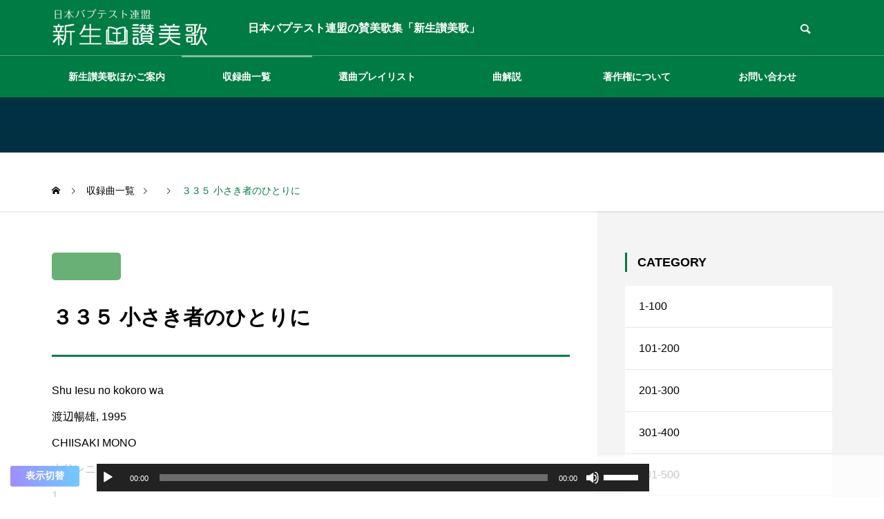

--- FILE ---
content_type: text/html; charset=UTF-8
request_url: http://sanbi.bapren.jp/httpssanbi-bapren-jpno335/
body_size: 21871
content:
<!DOCTYPE html>
<html class="pc" lang="ja">
<head>
<meta charset="UTF-8">
<!--[if IE]><meta http-equiv="X-UA-Compatible" content="IE=edge"><![endif]-->
<meta name="viewport" content="width=device-width">
<title>３３５ 小さき者のひとりに | 新生讃美歌</title>
<meta name="description" content="主イェスの心は小さきものに　この世の見捨てし貧しきものに　">
<link rel="pingback" href="http://sanbi.bapren.jp/xmlrpc.php">
<title>３３５ 小さき者のひとりに &#8211; 新生讃美歌</title>
<meta name='robots' content='max-image-preview:large, max-snippet:-1, max-video-preview:-1' />
<link rel="canonical" href="http://sanbi.bapren.jp/httpssanbi-bapren-jpno335/">
<meta name="description" content="主イェスの心は小さきものに　この世の見捨てし貧しきものに　">
<meta property="og:title" content="３３５ 小さき者のひとりに &#8211; 新生讃美歌">
<meta property="og:type" content="article">
<meta property="og:description" content="主イェスの心は小さきものに　この世の見捨てし貧しきものに　">
<meta property="og:url" content="http://sanbi.bapren.jp/httpssanbi-bapren-jpno335/">
<meta property="og:locale" content="ja">
<meta property="og:site_name" content="新生讃美歌">
<meta property="article:published_time" content="2022-06-12T00:00:00+09:00">
<meta property="article:modified_time" content="2024-07-03T10:33:12+09:00">
<meta property="og:updated_time" content="2024-07-03T10:33:12+09:00">
<meta property="article:section" content="301-400">
<meta property="article:tag" content="信徒の交わり">
<meta name="twitter:card" content="summary_large_image">
<link rel='dns-prefetch' href='//www.googletagmanager.com' />
<link rel="alternate" type="application/rss+xml" title="新生讃美歌 &raquo; フィード" href="http://sanbi.bapren.jp/feed/" />
<link rel="alternate" type="application/rss+xml" title="新生讃美歌 &raquo; コメントフィード" href="http://sanbi.bapren.jp/comments/feed/" />
<link rel="alternate" title="oEmbed (JSON)" type="application/json+oembed" href="http://sanbi.bapren.jp/wp-json/oembed/1.0/embed?url=http%3A%2F%2Fsanbi.bapren.jp%2Fhttpssanbi-bapren-jpno335%2F" />
<link rel="alternate" title="oEmbed (XML)" type="text/xml+oembed" href="http://sanbi.bapren.jp/wp-json/oembed/1.0/embed?url=http%3A%2F%2Fsanbi.bapren.jp%2Fhttpssanbi-bapren-jpno335%2F&#038;format=xml" />
<link rel="preconnect" href="https://fonts.googleapis.com">
<link rel="preconnect" href="https://fonts.gstatic.com" crossorigin>
<link href="https://fonts.googleapis.com/css2?family=Noto+Sans+JP:wght@400;600" rel="stylesheet">
<style id='wp-img-auto-sizes-contain-inline-css' type='text/css'>
img:is([sizes=auto i],[sizes^="auto," i]){contain-intrinsic-size:3000px 1500px}
/*# sourceURL=wp-img-auto-sizes-contain-inline-css */
</style>
<link rel='stylesheet' id='style-css' href='http://sanbi.bapren.jp/wp-content/themes/quadra_biz001-child/style.css?ver=1.2.1682577558' type='text/css' media='all' />
<link rel='stylesheet' id='pt-cv-public-style-css' href='http://sanbi.bapren.jp/wp-content/plugins/content-views-query-and-display-post-page/public/assets/css/cv.css?ver=4.2.1' type='text/css' media='all' />
<link rel='stylesheet' id='pt-cv-public-pro-style-css' href='http://sanbi.bapren.jp/wp-content/plugins/pt-content-views-pro/public/assets/css/cvpro.min.css?ver=7.2.2' type='text/css' media='all' />
<link rel='stylesheet' id='wp-block-library-css' href='http://sanbi.bapren.jp/wp-includes/css/dist/block-library/style.min.css?ver=6.9' type='text/css' media='all' />
<style id='global-styles-inline-css' type='text/css'>
:root{--wp--preset--aspect-ratio--square: 1;--wp--preset--aspect-ratio--4-3: 4/3;--wp--preset--aspect-ratio--3-4: 3/4;--wp--preset--aspect-ratio--3-2: 3/2;--wp--preset--aspect-ratio--2-3: 2/3;--wp--preset--aspect-ratio--16-9: 16/9;--wp--preset--aspect-ratio--9-16: 9/16;--wp--preset--color--black: #000000;--wp--preset--color--cyan-bluish-gray: #abb8c3;--wp--preset--color--white: #ffffff;--wp--preset--color--pale-pink: #f78da7;--wp--preset--color--vivid-red: #cf2e2e;--wp--preset--color--luminous-vivid-orange: #ff6900;--wp--preset--color--luminous-vivid-amber: #fcb900;--wp--preset--color--light-green-cyan: #7bdcb5;--wp--preset--color--vivid-green-cyan: #00d084;--wp--preset--color--pale-cyan-blue: #8ed1fc;--wp--preset--color--vivid-cyan-blue: #0693e3;--wp--preset--color--vivid-purple: #9b51e0;--wp--preset--gradient--vivid-cyan-blue-to-vivid-purple: linear-gradient(135deg,rgb(6,147,227) 0%,rgb(155,81,224) 100%);--wp--preset--gradient--light-green-cyan-to-vivid-green-cyan: linear-gradient(135deg,rgb(122,220,180) 0%,rgb(0,208,130) 100%);--wp--preset--gradient--luminous-vivid-amber-to-luminous-vivid-orange: linear-gradient(135deg,rgb(252,185,0) 0%,rgb(255,105,0) 100%);--wp--preset--gradient--luminous-vivid-orange-to-vivid-red: linear-gradient(135deg,rgb(255,105,0) 0%,rgb(207,46,46) 100%);--wp--preset--gradient--very-light-gray-to-cyan-bluish-gray: linear-gradient(135deg,rgb(238,238,238) 0%,rgb(169,184,195) 100%);--wp--preset--gradient--cool-to-warm-spectrum: linear-gradient(135deg,rgb(74,234,220) 0%,rgb(151,120,209) 20%,rgb(207,42,186) 40%,rgb(238,44,130) 60%,rgb(251,105,98) 80%,rgb(254,248,76) 100%);--wp--preset--gradient--blush-light-purple: linear-gradient(135deg,rgb(255,206,236) 0%,rgb(152,150,240) 100%);--wp--preset--gradient--blush-bordeaux: linear-gradient(135deg,rgb(254,205,165) 0%,rgb(254,45,45) 50%,rgb(107,0,62) 100%);--wp--preset--gradient--luminous-dusk: linear-gradient(135deg,rgb(255,203,112) 0%,rgb(199,81,192) 50%,rgb(65,88,208) 100%);--wp--preset--gradient--pale-ocean: linear-gradient(135deg,rgb(255,245,203) 0%,rgb(182,227,212) 50%,rgb(51,167,181) 100%);--wp--preset--gradient--electric-grass: linear-gradient(135deg,rgb(202,248,128) 0%,rgb(113,206,126) 100%);--wp--preset--gradient--midnight: linear-gradient(135deg,rgb(2,3,129) 0%,rgb(40,116,252) 100%);--wp--preset--font-size--small: 13px;--wp--preset--font-size--medium: 20px;--wp--preset--font-size--large: 36px;--wp--preset--font-size--x-large: 42px;--wp--preset--spacing--20: 0.44rem;--wp--preset--spacing--30: 0.67rem;--wp--preset--spacing--40: 1rem;--wp--preset--spacing--50: 1.5rem;--wp--preset--spacing--60: 2.25rem;--wp--preset--spacing--70: 3.38rem;--wp--preset--spacing--80: 5.06rem;--wp--preset--shadow--natural: 6px 6px 9px rgba(0, 0, 0, 0.2);--wp--preset--shadow--deep: 12px 12px 50px rgba(0, 0, 0, 0.4);--wp--preset--shadow--sharp: 6px 6px 0px rgba(0, 0, 0, 0.2);--wp--preset--shadow--outlined: 6px 6px 0px -3px rgb(255, 255, 255), 6px 6px rgb(0, 0, 0);--wp--preset--shadow--crisp: 6px 6px 0px rgb(0, 0, 0);}:where(.is-layout-flex){gap: 0.5em;}:where(.is-layout-grid){gap: 0.5em;}body .is-layout-flex{display: flex;}.is-layout-flex{flex-wrap: wrap;align-items: center;}.is-layout-flex > :is(*, div){margin: 0;}body .is-layout-grid{display: grid;}.is-layout-grid > :is(*, div){margin: 0;}:where(.wp-block-columns.is-layout-flex){gap: 2em;}:where(.wp-block-columns.is-layout-grid){gap: 2em;}:where(.wp-block-post-template.is-layout-flex){gap: 1.25em;}:where(.wp-block-post-template.is-layout-grid){gap: 1.25em;}.has-black-color{color: var(--wp--preset--color--black) !important;}.has-cyan-bluish-gray-color{color: var(--wp--preset--color--cyan-bluish-gray) !important;}.has-white-color{color: var(--wp--preset--color--white) !important;}.has-pale-pink-color{color: var(--wp--preset--color--pale-pink) !important;}.has-vivid-red-color{color: var(--wp--preset--color--vivid-red) !important;}.has-luminous-vivid-orange-color{color: var(--wp--preset--color--luminous-vivid-orange) !important;}.has-luminous-vivid-amber-color{color: var(--wp--preset--color--luminous-vivid-amber) !important;}.has-light-green-cyan-color{color: var(--wp--preset--color--light-green-cyan) !important;}.has-vivid-green-cyan-color{color: var(--wp--preset--color--vivid-green-cyan) !important;}.has-pale-cyan-blue-color{color: var(--wp--preset--color--pale-cyan-blue) !important;}.has-vivid-cyan-blue-color{color: var(--wp--preset--color--vivid-cyan-blue) !important;}.has-vivid-purple-color{color: var(--wp--preset--color--vivid-purple) !important;}.has-black-background-color{background-color: var(--wp--preset--color--black) !important;}.has-cyan-bluish-gray-background-color{background-color: var(--wp--preset--color--cyan-bluish-gray) !important;}.has-white-background-color{background-color: var(--wp--preset--color--white) !important;}.has-pale-pink-background-color{background-color: var(--wp--preset--color--pale-pink) !important;}.has-vivid-red-background-color{background-color: var(--wp--preset--color--vivid-red) !important;}.has-luminous-vivid-orange-background-color{background-color: var(--wp--preset--color--luminous-vivid-orange) !important;}.has-luminous-vivid-amber-background-color{background-color: var(--wp--preset--color--luminous-vivid-amber) !important;}.has-light-green-cyan-background-color{background-color: var(--wp--preset--color--light-green-cyan) !important;}.has-vivid-green-cyan-background-color{background-color: var(--wp--preset--color--vivid-green-cyan) !important;}.has-pale-cyan-blue-background-color{background-color: var(--wp--preset--color--pale-cyan-blue) !important;}.has-vivid-cyan-blue-background-color{background-color: var(--wp--preset--color--vivid-cyan-blue) !important;}.has-vivid-purple-background-color{background-color: var(--wp--preset--color--vivid-purple) !important;}.has-black-border-color{border-color: var(--wp--preset--color--black) !important;}.has-cyan-bluish-gray-border-color{border-color: var(--wp--preset--color--cyan-bluish-gray) !important;}.has-white-border-color{border-color: var(--wp--preset--color--white) !important;}.has-pale-pink-border-color{border-color: var(--wp--preset--color--pale-pink) !important;}.has-vivid-red-border-color{border-color: var(--wp--preset--color--vivid-red) !important;}.has-luminous-vivid-orange-border-color{border-color: var(--wp--preset--color--luminous-vivid-orange) !important;}.has-luminous-vivid-amber-border-color{border-color: var(--wp--preset--color--luminous-vivid-amber) !important;}.has-light-green-cyan-border-color{border-color: var(--wp--preset--color--light-green-cyan) !important;}.has-vivid-green-cyan-border-color{border-color: var(--wp--preset--color--vivid-green-cyan) !important;}.has-pale-cyan-blue-border-color{border-color: var(--wp--preset--color--pale-cyan-blue) !important;}.has-vivid-cyan-blue-border-color{border-color: var(--wp--preset--color--vivid-cyan-blue) !important;}.has-vivid-purple-border-color{border-color: var(--wp--preset--color--vivid-purple) !important;}.has-vivid-cyan-blue-to-vivid-purple-gradient-background{background: var(--wp--preset--gradient--vivid-cyan-blue-to-vivid-purple) !important;}.has-light-green-cyan-to-vivid-green-cyan-gradient-background{background: var(--wp--preset--gradient--light-green-cyan-to-vivid-green-cyan) !important;}.has-luminous-vivid-amber-to-luminous-vivid-orange-gradient-background{background: var(--wp--preset--gradient--luminous-vivid-amber-to-luminous-vivid-orange) !important;}.has-luminous-vivid-orange-to-vivid-red-gradient-background{background: var(--wp--preset--gradient--luminous-vivid-orange-to-vivid-red) !important;}.has-very-light-gray-to-cyan-bluish-gray-gradient-background{background: var(--wp--preset--gradient--very-light-gray-to-cyan-bluish-gray) !important;}.has-cool-to-warm-spectrum-gradient-background{background: var(--wp--preset--gradient--cool-to-warm-spectrum) !important;}.has-blush-light-purple-gradient-background{background: var(--wp--preset--gradient--blush-light-purple) !important;}.has-blush-bordeaux-gradient-background{background: var(--wp--preset--gradient--blush-bordeaux) !important;}.has-luminous-dusk-gradient-background{background: var(--wp--preset--gradient--luminous-dusk) !important;}.has-pale-ocean-gradient-background{background: var(--wp--preset--gradient--pale-ocean) !important;}.has-electric-grass-gradient-background{background: var(--wp--preset--gradient--electric-grass) !important;}.has-midnight-gradient-background{background: var(--wp--preset--gradient--midnight) !important;}.has-small-font-size{font-size: var(--wp--preset--font-size--small) !important;}.has-medium-font-size{font-size: var(--wp--preset--font-size--medium) !important;}.has-large-font-size{font-size: var(--wp--preset--font-size--large) !important;}.has-x-large-font-size{font-size: var(--wp--preset--font-size--x-large) !important;}
/*# sourceURL=global-styles-inline-css */
</style>

<style id='classic-theme-styles-inline-css' type='text/css'>
/*! This file is auto-generated */
.wp-block-button__link{color:#fff;background-color:#32373c;border-radius:9999px;box-shadow:none;text-decoration:none;padding:calc(.667em + 2px) calc(1.333em + 2px);font-size:1.125em}.wp-block-file__button{background:#32373c;color:#fff;text-decoration:none}
/*# sourceURL=/wp-includes/css/classic-themes.min.css */
</style>
<link rel='stylesheet' id='awsm-ead-public-css' href='http://sanbi.bapren.jp/wp-content/plugins/embed-any-document/css/embed-public.min.css?ver=2.7.12' type='text/css' media='all' />
<link rel='stylesheet' id='wpdm-fonticon-css' href='http://sanbi.bapren.jp/wp-content/plugins/download-manager/assets/wpdm-iconfont/css/wpdm-icons.css?ver=6.9' type='text/css' media='all' />
<link rel='stylesheet' id='wpdm-front-css' href='http://sanbi.bapren.jp/wp-content/plugins/download-manager/assets/css/front.min.css?ver=6.9' type='text/css' media='all' />
<link rel='stylesheet' id='chld_thm_cfg_parent-css' href='http://sanbi.bapren.jp/wp-content/themes/quadra_biz001/style.css?ver=6.9' type='text/css' media='all' />
<style>:root {
  --tcd-font-type1: Arial,"Hiragino Sans","Yu Gothic Medium","Meiryo",sans-serif;
  --tcd-font-type2: "Times New Roman",Times,"Yu Mincho","游明朝","游明朝体","Hiragino Mincho Pro",serif;
  --tcd-font-type3: Palatino,"Yu Kyokasho","游教科書体","UD デジタル 教科書体 N","游明朝","游明朝体","Hiragino Mincho Pro","Meiryo",serif;
  --tcd-font-type-logo: "Noto Sans JP",sans-serif;
}</style>
<script type="text/javascript" src="http://sanbi.bapren.jp/wp-includes/js/jquery/jquery.min.js?ver=3.7.1" id="jquery-core-js"></script>
<script type="text/javascript" src="http://sanbi.bapren.jp/wp-includes/js/jquery/jquery-migrate.min.js?ver=3.4.1" id="jquery-migrate-js"></script>
<script type="text/javascript" src="http://sanbi.bapren.jp/wp-content/plugins/download-manager/assets/js/wpdm.min.js?ver=6.9" id="wpdm-frontend-js-js"></script>
<script type="text/javascript" id="wpdm-frontjs-js-extra">
/* <![CDATA[ */
var wpdm_url = {"home":"http://sanbi.bapren.jp/","site":"http://sanbi.bapren.jp/","ajax":"http://sanbi.bapren.jp/wp-admin/admin-ajax.php"};
var wpdm_js = {"spinner":"\u003Ci class=\"wpdm-icon wpdm-sun wpdm-spin\"\u003E\u003C/i\u003E","client_id":"69babc9020f2452d53a9e021224156e0"};
var wpdm_strings = {"pass_var":"\u30d1\u30b9\u30ef\u30fc\u30c9\u78ba\u8a8d\u5b8c\u4e86 !","pass_var_q":"\u30c0\u30a6\u30f3\u30ed\u30fc\u30c9\u3092\u958b\u59cb\u3059\u308b\u306b\u306f\u3001\u6b21\u306e\u30dc\u30bf\u30f3\u3092\u30af\u30ea\u30c3\u30af\u3057\u3066\u304f\u3060\u3055\u3044\u3002","start_dl":"\u30c0\u30a6\u30f3\u30ed\u30fc\u30c9\u958b\u59cb"};
//# sourceURL=wpdm-frontjs-js-extra
/* ]]> */
</script>
<script type="text/javascript" src="http://sanbi.bapren.jp/wp-content/plugins/download-manager/assets/js/front.min.js?ver=3.3.44" id="wpdm-frontjs-js"></script>

<!-- Site Kit によって追加された Google タグ（gtag.js）スニペット -->
<!-- Google アナリティクス スニペット (Site Kit が追加) -->
<script type="text/javascript" src="https://www.googletagmanager.com/gtag/js?id=GT-TQVS83D" id="google_gtagjs-js" async></script>
<script type="text/javascript" id="google_gtagjs-js-after">
/* <![CDATA[ */
window.dataLayer = window.dataLayer || [];function gtag(){dataLayer.push(arguments);}
gtag("set","linker",{"domains":["sanbi.bapren.jp"]});
gtag("js", new Date());
gtag("set", "developer_id.dZTNiMT", true);
gtag("config", "GT-TQVS83D");
//# sourceURL=google_gtagjs-js-after
/* ]]> */
</script>
<link rel="https://api.w.org/" href="http://sanbi.bapren.jp/wp-json/" /><link rel="alternate" title="JSON" type="application/json" href="http://sanbi.bapren.jp/wp-json/wp/v2/posts/2387" /><link rel='shortlink' href='http://sanbi.bapren.jp/?p=2387' />
<meta name="generator" content="Site Kit by Google 1.170.0" /><link rel="stylesheet" href="http://sanbi.bapren.jp/wp-content/themes/quadra_biz001/css/design-plus.css?ver=1.15.1">
<link rel="stylesheet" href="http://sanbi.bapren.jp/wp-content/themes/quadra_biz001/css/sns-botton.css?ver=1.15.1">
<link rel="stylesheet" media="screen and (max-width:1201px)" href="http://sanbi.bapren.jp/wp-content/themes/quadra_biz001/css/responsive.css?ver=1.15.1">
<link rel="stylesheet" media="screen and (max-width:1201px)" href="http://sanbi.bapren.jp/wp-content/themes/quadra_biz001/css/footer-bar.css?ver=1.15.1">

<script src="http://sanbi.bapren.jp/wp-content/themes/quadra_biz001/js/jquery.easing.1.4.js?ver=1.15.1"></script>
<script src="http://sanbi.bapren.jp/wp-content/themes/quadra_biz001/js/jscript.js?ver=1.15.1"></script>
<script src="http://sanbi.bapren.jp/wp-content/themes/quadra_biz001/js/tcd_cookie.js?ver=1.15.1"></script>
<script src="http://sanbi.bapren.jp/wp-content/themes/quadra_biz001/js/comment.js?ver=1.15.1"></script>

<link rel="stylesheet" href="http://sanbi.bapren.jp/wp-content/themes/quadra_biz001/js/simplebar.css?ver=1.15.1">
<script src="http://sanbi.bapren.jp/wp-content/themes/quadra_biz001/js/simplebar.min.js?ver=1.15.1"></script>

<script src="http://sanbi.bapren.jp/wp-content/themes/quadra_biz001/js/header_fix.js?ver=1.15.1"></script>
<style type="text/css">
:root {
  --tcd-key1-color:0,123,67;
  --tcd-key2-color:105,176,118;
  --tcd-hover-color:0,0,0;
  --tcd-link-color:119,119,119;
  --tcd-link-hover-color:0,0,0;
  --tcd-logo-font-weight: bold;
}
body { font-size:16px; }
.common_headline { font-size:34px !important; }
#archive_header_title .title { font-size:30px; }
@media screen and (max-width:750px) {
  body { font-size:14px; }
  .common_headline { font-size:20px !important; }
  #archive_header_title .title { font-size:20px; }
}
body, input, textarea { font-family: var(--tcd-font-type1) !important; }
.rich_font, .p-vertical { font-family: var(--tcd-font-type1) !important; }
#archive_header_title .title { font-family: var(--tcd-font-type1) !important; }
.design_button.type1 a { color:#ffffff !important; background:#007b43; }
.design_button.type1 a:hover { color:#ffffff !important; background:#69b076; }
.author_profile .avatar_area, .animate_image, .animate_background, .animate_background .image_wrap {
  background: #ffffff;
}
.author_profile a.avatar img, .animate_image img, .animate_background .image {
  -webkit-transition-property: opacity; -webkit-transition: 0.5s;
  transition-property: opacity; transition: 0.5s;
}
.author_profile a.avatar:hover img, .animate_image:hover img, .animate_background:hover .image {
  opacity: 0.5;
}
.styled_h2{
  font-size:26px !important; text-align:left; color:#ffffff; background:#000000;  border-top:0px solid #dddddd;
  border-bottom:0px solid #dddddd;
  border-left:0px solid #dddddd;
  border-right:0px solid #dddddd;
  padding:15px 15px 15px 15px !important;
  margin:0px 0px 30px !important;
}
@media screen and (max-width:750px) { .styled_h2{ font-size:26px!important; } }
.styled_h3{
  font-size:22px !important; text-align:left; color:#000000;   border-top:0px solid #dddddd;
  border-bottom:0px solid #dddddd;
  border-left:2px solid #000000;
  border-right:0px solid #dddddd;
  padding:6px 0px 6px 16px !important;
  margin:0px 0px 30px !important;
}
@media screen and (max-width:750px) { .styled_h3{ font-size:22px!important; } }
.styled_h4{
  font-size:18px !important; text-align:left; color:#000000;   border-top:0px solid #dddddd;
  border-bottom:1px solid #dddddd;
  border-left:0px solid #dddddd;
  border-right:0px solid #dddddd;
  padding:3px 0px 3px 20px !important;
  margin:0px 0px 30px !important;
}
@media screen and (max-width:750px) { .styled_h4{ font-size:18px!important; } }
.styled_h5{
  font-size:14px !important; text-align:left; color:#000000;   border-top:0px solid #dddddd;
  border-bottom:1px solid #dddddd;
  border-left:0px solid #dddddd;
  border-right:0px solid #dddddd;
  padding:3px 0px 3px 24px !important;
  margin:0px 0px 30px !important;
}
@media screen and (max-width:750px) { .styled_h5{ font-size:14px!important; } }
.q_custom_button1 {
  color:#ffffff !important;
  border-color:rgba(83,83,83,1);
}
.q_custom_button1.animation_type1 { background:#535353; }
.q_custom_button1:hover, .q_custom_button1:focus {
  color:#ffffff !important;
  border-color:rgba(125,125,125,1);
}
.q_custom_button1.animation_type1:hover { background:#7d7d7d; }
.q_custom_button1:before { background:#7d7d7d; }
.q_custom_button2 {
  color:#ffffff !important;
  border-color:rgba(83,83,83,1);
}
.q_custom_button2.animation_type1 { background:#535353; }
.q_custom_button2:hover, .q_custom_button2:focus {
  color:#ffffff !important;
  border-color:rgba(125,125,125,1);
}
.q_custom_button2.animation_type1:hover { background:#7d7d7d; }
.q_custom_button2:before { background:#7d7d7d; }
.speech_balloon_left1 .speach_balloon_text { background-color: #ffdfdf; border-color: #ffdfdf; color: #000000 }
.speech_balloon_left1 .speach_balloon_text::before { border-right-color: #ffdfdf }
.speech_balloon_left1 .speach_balloon_text::after { border-right-color: #ffdfdf }
.speech_balloon_left2 .speach_balloon_text { background-color: #ffffff; border-color: #ff5353; color: #000000 }
.speech_balloon_left2 .speach_balloon_text::before { border-right-color: #ff5353 }
.speech_balloon_left2 .speach_balloon_text::after { border-right-color: #ffffff }
.speech_balloon_right1 .speach_balloon_text { background-color: #ccf4ff; border-color: #ccf4ff; color: #000000 }
.speech_balloon_right1 .speach_balloon_text::before { border-left-color: #ccf4ff }
.speech_balloon_right1 .speach_balloon_text::after { border-left-color: #ccf4ff }
.speech_balloon_right2 .speach_balloon_text { background-color: #ffffff; border-color: #0789b5; color: #000000 }
.speech_balloon_right2 .speach_balloon_text::before { border-left-color: #0789b5 }
.speech_balloon_right2 .speach_balloon_text::after { border-left-color: #ffffff }
.qt_google_map .pb_googlemap_custom-overlay-inner { background:#007b43; color:#ffffff; }
.qt_google_map .pb_googlemap_custom-overlay-inner::after { border-color:#007b43 transparent transparent transparent; }
#header, #global_menu_border { background:rgba(0,123,67,1); }
#header.active { background:rgba(0,123,67,1); }
#header_logo .logo_text { font-size:32px; }
.rich_font_logo { font-family: var(--tcd-font-type-logo); font-weight: bold;}
@media screen and (max-width:1201px) {
  #header.active { background:rgba(0,123,67,0.7); }
  #header_logo .logo_text { font-size:24px; }
}
#global_menu ul ul a, #global_menu ul ul a:hover, #global_menu ul ul li.menu-item-has-children > a:before
{ color:#ffffff; }
.mobile #header:after { background:rgba(255,255,255,0.7); }
#drawer_menu { color:#ffffff; background:#000000; }
#drawer_menu a { color:#ffffff; }
#drawer_menu a:hover { color:#69b076; }
#mobile_menu a { color:#ffffff; border-color:#444444; }
#mobile_menu li li a { background:#333333; }
#mobile_menu a:hover, #drawer_menu .close_button:hover, #mobile_menu .child_menu_button:hover { color:#ffffff; background:#444444; }
#mobile_menu .child_menu_button .icon:before, #mobile_menu .child_menu_button:hover .icon:before { color:#ffffff; }
.megamenu_a .category_list_area .title .main_title { font-size:16px; }
.megamenu_b .post_list .item .title { font-size:16px; }
#footer_logo .logo_text { font-size:32px; }
@media screen and (max-width:1201px) { 
  #footer_logo .logo_text { font-size:24px; }
}
#post_image_wrap { display: none; } /* 投稿箇所の変更 */
</style>
<style id="current-page-style" type="text/css">
#post_title .title { font-size:30px; }
@media screen and (max-width:750px) {
  #post_title .title { font-size:20px; }
}
</style>
<script>
jQuery(document).ready(function($){
  $('#tcd_toc a[href^="#"], .toc_widget_wrap a[href^="#"]').on('click',function() {
    var toc_href= $(this).attr("href");
    var target = $(toc_href).offset().top - 90;
    $("html,body").animate({scrollTop : target}, 1000, 'easeOutExpo');
    return false;
  });
});
</script>
<script type="text/javascript">
window.addEventListener('DOMContentLoaded', function() {

  let swipers = [];

  let tab_post_list_widgets = document.querySelectorAll('.tab_post_list_widget');
  if(tab_post_list_widgets.length > 0){

    for(let widget of tab_post_list_widgets) {

      let id = '#' + widget.id;
      var swiperSelectors = widget.querySelectorAll('.tab_post_list_carousel');
      if(swiperSelectors.length > 0){

        let index = 0;
        for(let selector of swiperSelectors) {

          index++;

          let sliderIndex = id + '_' + index;
          let navSelector = id + ' .tab_post_list' + index;

          let options = {
            direction: 'vertical',
            effect: 'slide',
            slidesPerView: 3,
            spaceBetween: 20,
            observer: true,
            observeParents: true,
            navigation: {
              nextEl: navSelector + ' .swiper-button-next',
              prevEl: navSelector + ' .swiper-button-prev',
            },
            loop: true,
            speed: 700,
            autoplay: {
              delay: 5000,
            }
          }

          swipers[sliderIndex] = new Swiper(selector, options);

        }

      } // END if swiperSelectors

    }

  } // END if tab_post_list_widgets

});
</script>

<script>
jQuery(function ($) {
	var $window = $(window);
	var $body = $('body');
  // クイックタグ - underline ------------------------------------------
  if ($('.q_underline').length) {
    var gradient_prefix = null;
    $('.q_underline').each(function(){
      var bbc = $(this).css('borderBottomColor');
      if (jQuery.inArray(bbc, ['transparent', 'rgba(0, 0, 0, 0)']) == -1) {
        if (gradient_prefix === null) {
          gradient_prefix = '';
          var ua = navigator.userAgent.toLowerCase();
          if (/webkit/.test(ua)) {
            gradient_prefix = '-webkit-';
          } else if (/firefox/.test(ua)) {
            gradient_prefix = '-moz-';
          } else {
            gradient_prefix = '';
          }
        }
        $(this).css('borderBottomColor', 'transparent');
        if (gradient_prefix) {
          $(this).css('backgroundImage', gradient_prefix+'linear-gradient(left, transparent 50%, '+bbc+ ' 50%)');
        } else {
          $(this).css('backgroundImage', 'linear-gradient(to right, transparent 50%, '+bbc+ ' 50%)');
        }
      }
    });
    $window.on('scroll.q_underline', function(){
      $('.q_underline:not(.is-active)').each(function(){
        if ($body.hasClass('show-serumtal')) {
          var left = $(this).offset().left;
          if (window.scrollX > left - window.innerHeight) {
            $(this).addClass('is-active');
          }
        } else {
          var top = $(this).offset().top;
          if (window.scrollY > top - window.innerHeight) {
            $(this).addClass('is-active');
          }
        }
      });
      if (!$('.q_underline:not(.is-active)').length) {
        $window.off('scroll.q_underline');
      }
    });
  }
} );
</script>
<style>:root {
  --tcd-preloader-logo-font-size-pc: 30px;
  --tcd-preloader-logo-font-size-sp: 20px;
  --tcd-preloader-logo-font-color: #000000;
  --tcd-logo-font-weight: bold;
}</style>
<style type="text/css">.saboxplugin-wrap{-webkit-box-sizing:border-box;-moz-box-sizing:border-box;-ms-box-sizing:border-box;box-sizing:border-box;border:1px solid #eee;width:100%;clear:both;display:block;overflow:hidden;word-wrap:break-word;position:relative}.saboxplugin-wrap .saboxplugin-gravatar{float:left;padding:0 20px 20px 20px}.saboxplugin-wrap .saboxplugin-gravatar img{max-width:100px;height:auto;border-radius:0;}.saboxplugin-wrap .saboxplugin-authorname{font-size:18px;line-height:1;margin:20px 0 0 20px;display:block}.saboxplugin-wrap .saboxplugin-authorname a{text-decoration:none}.saboxplugin-wrap .saboxplugin-authorname a:focus{outline:0}.saboxplugin-wrap .saboxplugin-desc{display:block;margin:5px 20px}.saboxplugin-wrap .saboxplugin-desc a{text-decoration:underline}.saboxplugin-wrap .saboxplugin-desc p{margin:5px 0 12px}.saboxplugin-wrap .saboxplugin-web{margin:0 20px 15px;text-align:left}.saboxplugin-wrap .sab-web-position{text-align:right}.saboxplugin-wrap .saboxplugin-web a{color:#ccc;text-decoration:none}.saboxplugin-wrap .saboxplugin-socials{position:relative;display:block;background:#fcfcfc;padding:5px;border-top:1px solid #eee}.saboxplugin-wrap .saboxplugin-socials a svg{width:20px;height:20px}.saboxplugin-wrap .saboxplugin-socials a svg .st2{fill:#fff; transform-origin:center center;}.saboxplugin-wrap .saboxplugin-socials a svg .st1{fill:rgba(0,0,0,.3)}.saboxplugin-wrap .saboxplugin-socials a:hover{opacity:.8;-webkit-transition:opacity .4s;-moz-transition:opacity .4s;-o-transition:opacity .4s;transition:opacity .4s;box-shadow:none!important;-webkit-box-shadow:none!important}.saboxplugin-wrap .saboxplugin-socials .saboxplugin-icon-color{box-shadow:none;padding:0;border:0;-webkit-transition:opacity .4s;-moz-transition:opacity .4s;-o-transition:opacity .4s;transition:opacity .4s;display:inline-block;color:#fff;font-size:0;text-decoration:inherit;margin:5px;-webkit-border-radius:0;-moz-border-radius:0;-ms-border-radius:0;-o-border-radius:0;border-radius:0;overflow:hidden}.saboxplugin-wrap .saboxplugin-socials .saboxplugin-icon-grey{text-decoration:inherit;box-shadow:none;position:relative;display:-moz-inline-stack;display:inline-block;vertical-align:middle;zoom:1;margin:10px 5px;color:#444;fill:#444}.clearfix:after,.clearfix:before{content:' ';display:table;line-height:0;clear:both}.ie7 .clearfix{zoom:1}.saboxplugin-socials.sabox-colored .saboxplugin-icon-color .sab-twitch{border-color:#38245c}.saboxplugin-socials.sabox-colored .saboxplugin-icon-color .sab-behance{border-color:#003eb0}.saboxplugin-socials.sabox-colored .saboxplugin-icon-color .sab-deviantart{border-color:#036824}.saboxplugin-socials.sabox-colored .saboxplugin-icon-color .sab-digg{border-color:#00327c}.saboxplugin-socials.sabox-colored .saboxplugin-icon-color .sab-dribbble{border-color:#ba1655}.saboxplugin-socials.sabox-colored .saboxplugin-icon-color .sab-facebook{border-color:#1e2e4f}.saboxplugin-socials.sabox-colored .saboxplugin-icon-color .sab-flickr{border-color:#003576}.saboxplugin-socials.sabox-colored .saboxplugin-icon-color .sab-github{border-color:#264874}.saboxplugin-socials.sabox-colored .saboxplugin-icon-color .sab-google{border-color:#0b51c5}.saboxplugin-socials.sabox-colored .saboxplugin-icon-color .sab-html5{border-color:#902e13}.saboxplugin-socials.sabox-colored .saboxplugin-icon-color .sab-instagram{border-color:#1630aa}.saboxplugin-socials.sabox-colored .saboxplugin-icon-color .sab-linkedin{border-color:#00344f}.saboxplugin-socials.sabox-colored .saboxplugin-icon-color .sab-pinterest{border-color:#5b040e}.saboxplugin-socials.sabox-colored .saboxplugin-icon-color .sab-reddit{border-color:#992900}.saboxplugin-socials.sabox-colored .saboxplugin-icon-color .sab-rss{border-color:#a43b0a}.saboxplugin-socials.sabox-colored .saboxplugin-icon-color .sab-sharethis{border-color:#5d8420}.saboxplugin-socials.sabox-colored .saboxplugin-icon-color .sab-soundcloud{border-color:#995200}.saboxplugin-socials.sabox-colored .saboxplugin-icon-color .sab-spotify{border-color:#0f612c}.saboxplugin-socials.sabox-colored .saboxplugin-icon-color .sab-stackoverflow{border-color:#a95009}.saboxplugin-socials.sabox-colored .saboxplugin-icon-color .sab-steam{border-color:#006388}.saboxplugin-socials.sabox-colored .saboxplugin-icon-color .sab-user_email{border-color:#b84e05}.saboxplugin-socials.sabox-colored .saboxplugin-icon-color .sab-tumblr{border-color:#10151b}.saboxplugin-socials.sabox-colored .saboxplugin-icon-color .sab-twitter{border-color:#0967a0}.saboxplugin-socials.sabox-colored .saboxplugin-icon-color .sab-vimeo{border-color:#0d7091}.saboxplugin-socials.sabox-colored .saboxplugin-icon-color .sab-windows{border-color:#003f71}.saboxplugin-socials.sabox-colored .saboxplugin-icon-color .sab-whatsapp{border-color:#003f71}.saboxplugin-socials.sabox-colored .saboxplugin-icon-color .sab-wordpress{border-color:#0f3647}.saboxplugin-socials.sabox-colored .saboxplugin-icon-color .sab-yahoo{border-color:#14002d}.saboxplugin-socials.sabox-colored .saboxplugin-icon-color .sab-youtube{border-color:#900}.saboxplugin-socials.sabox-colored .saboxplugin-icon-color .sab-xing{border-color:#000202}.saboxplugin-socials.sabox-colored .saboxplugin-icon-color .sab-mixcloud{border-color:#2475a0}.saboxplugin-socials.sabox-colored .saboxplugin-icon-color .sab-vk{border-color:#243549}.saboxplugin-socials.sabox-colored .saboxplugin-icon-color .sab-medium{border-color:#00452c}.saboxplugin-socials.sabox-colored .saboxplugin-icon-color .sab-quora{border-color:#420e00}.saboxplugin-socials.sabox-colored .saboxplugin-icon-color .sab-meetup{border-color:#9b181c}.saboxplugin-socials.sabox-colored .saboxplugin-icon-color .sab-goodreads{border-color:#000}.saboxplugin-socials.sabox-colored .saboxplugin-icon-color .sab-snapchat{border-color:#999700}.saboxplugin-socials.sabox-colored .saboxplugin-icon-color .sab-500px{border-color:#00557f}.saboxplugin-socials.sabox-colored .saboxplugin-icon-color .sab-mastodont{border-color:#185886}.sabox-plus-item{margin-bottom:20px}@media screen and (max-width:480px){.saboxplugin-wrap{text-align:center}.saboxplugin-wrap .saboxplugin-gravatar{float:none;padding:20px 0;text-align:center;margin:0 auto;display:block}.saboxplugin-wrap .saboxplugin-gravatar img{float:none;display:inline-block;display:-moz-inline-stack;vertical-align:middle;zoom:1}.saboxplugin-wrap .saboxplugin-desc{margin:0 10px 20px;text-align:center}.saboxplugin-wrap .saboxplugin-authorname{text-align:center;margin:10px 0 20px}}body .saboxplugin-authorname a,body .saboxplugin-authorname a:hover{box-shadow:none;-webkit-box-shadow:none}a.sab-profile-edit{font-size:16px!important;line-height:1!important}.sab-edit-settings a,a.sab-profile-edit{color:#0073aa!important;box-shadow:none!important;-webkit-box-shadow:none!important}.sab-edit-settings{margin-right:15px;position:absolute;right:0;z-index:2;bottom:10px;line-height:20px}.sab-edit-settings i{margin-left:5px}.saboxplugin-socials{line-height:1!important}.rtl .saboxplugin-wrap .saboxplugin-gravatar{float:right}.rtl .saboxplugin-wrap .saboxplugin-authorname{display:flex;align-items:center}.rtl .saboxplugin-wrap .saboxplugin-authorname .sab-profile-edit{margin-right:10px}.rtl .sab-edit-settings{right:auto;left:0}img.sab-custom-avatar{max-width:75px;}.saboxplugin-wrap {margin-top:0px; margin-bottom:0px; padding: 0px 0px }.saboxplugin-wrap .saboxplugin-authorname {font-size:18px; line-height:25px;}.saboxplugin-wrap .saboxplugin-desc p, .saboxplugin-wrap .saboxplugin-desc {font-size:14px !important; line-height:21px !important;}.saboxplugin-wrap .saboxplugin-web {font-size:14px;}.saboxplugin-wrap .saboxplugin-socials a svg {width:18px;height:18px;}</style>		<style type="text/css" id="wp-custom-css">
			.inline_box {
width: 100%;
height: 80px;
overflow: auto;
background: #ffffff;
border: 1px solid #cccccc;
padding: 10px;
}


/* related post */

.post_content ul {
    list-style: circle outside none;
    margin-left: 0.3em;
    padding-left: 32px;
}
/*商品一覧日付削除*/
p.date {
    display: none;
}

div.wpforms-container-full .wpforms-field-description, div.wpforms-container-full .wpforms-field-limit-text {
    color: #009688;
	font-weight:bold;

}

/*Custom Related Post*/
h3.crp-list-title {
 
}
.crp-list-item-title a {
    margin-left: 16px;
	color:#333;
	font-weight:700;
	
}
.crp-list-item.crp-list-item-image-left {
    padding-bottom: 24px;
}
.crp-list {
    border: 1px solid #ddd;
    border-top: 3px solid #007b42;
    padding: 16px;
}


/*プレイリスト*/
#side-audio input[type="text"] {
    border: 1px solid #aaa;
    padding: 8px;
    width: 100%;
    margin:10px 10px 0  10px;
	border-radius:20px;
}
.alert.alert-warning.pt-cv-no-post {
    display: none;
}
input[type="text"] {
    border: 1px solid #aaa;
    padding: 10px;
    width: 100px;
    /* margin-right: 30px; */
}
label.cvp-label {
    margin-right: 20px;
}
.cvp-live-button {
    display: none;
}
.cvp-live-filter.cvp-search-box {
 margin-bottom:0;
}


.archive_header_title_wrap {
    background: #003042;
}


#news_image {
     display: none;
}

.cb_tag_cloud .item {
    display: inline-block;
    border-radius: 5px;
    overflow: hidden;
    padding: 0;
    margin: 6px 0px 0px 6px;

    text-align: center;
}

.cb_tag_cloud.num2 .link {
    font-size: 16px;
    background: #0078ab;
}
.cb_tag_cloud.num2 .link:hover {
    font-size: 16px;
    background: #333;
}

#index_header_type1 .catch span {

    font-family: serif,sans-serif,ui-serif;
}

.index_box_content .image_wrap {
background:none;
border-radius: 0;
}
/*音声バー*/
article {

  justify-content: space-between;
}
button {
  display: block;
  width: 100px;
  height: 30px;
	margin:  10px 10px 15px 15px;
  color: #333;
  border: 0;
  box-shadow: 0;
  cursor: pointer;
	position: fixed;
  left: 0px;bottom:0px;
  z-index:100;
	  background-image: linear-gradient( to right,  rgb(158,143,254) 0%, rgb(113,202,255) 100% );
	border-radius:3px;
	font-size:14px;
	font-weight:bold;
	color:white;
}

#box {
  display: none;
  width: 100%;
  height:60px;
  line-height: 250px;
  color: #fff;
  font-size: 1.5em;
  text-align: center;

	background:#ffffffc4;
	
	 position: fixed;
  right: 0;
  bottom: 0;
  z-index:99;
}

.open {
  display: block !important;
}






/* 音声バー */
#player_bar {margin-left:140px;
	margin-right:70px;
max-width:800px;
}

/*注文フォームボタン*/
div.wpforms-container-full .wpforms-form button[type=submit] {
  background: #69b076 !important;
　　 border-radius: 10px;
   width:  250px;
   height:60px
}
div.wpforms-container-full .wpforms-form button[type=submit]:hover {
		background: #007b43 !important;
		color: #69b076 !important ;
	        border: 2px solid #007b43;
	        transition: 0.3s;
}
		</style>
		<meta name="generator" content="WordPress Download Manager 3.3.44" />
                <style>
        /* WPDM Link Template Styles */        </style>
                <style>

            :root {
                --color-primary: #4a8eff;
                --color-primary-rgb: 74, 142, 255;
                --color-primary-hover: #5998ff;
                --color-primary-active: #3281ff;
                --clr-sec: #6c757d;
                --clr-sec-rgb: 108, 117, 125;
                --clr-sec-hover: #6c757d;
                --clr-sec-active: #6c757d;
                --color-secondary: #6c757d;
                --color-secondary-rgb: 108, 117, 125;
                --color-secondary-hover: #6c757d;
                --color-secondary-active: #6c757d;
                --color-success: #018e11;
                --color-success-rgb: 1, 142, 17;
                --color-success-hover: #0aad01;
                --color-success-active: #0c8c01;
                --color-info: #2CA8FF;
                --color-info-rgb: 44, 168, 255;
                --color-info-hover: #2CA8FF;
                --color-info-active: #2CA8FF;
                --color-warning: #FFB236;
                --color-warning-rgb: 255, 178, 54;
                --color-warning-hover: #FFB236;
                --color-warning-active: #FFB236;
                --color-danger: #ff5062;
                --color-danger-rgb: 255, 80, 98;
                --color-danger-hover: #ff5062;
                --color-danger-active: #ff5062;
                --color-green: #30b570;
                --color-blue: #0073ff;
                --color-purple: #8557D3;
                --color-red: #ff5062;
                --color-muted: rgba(69, 89, 122, 0.6);
                --wpdm-font: "Sen", -apple-system, BlinkMacSystemFont, "Segoe UI", Roboto, Helvetica, Arial, sans-serif, "Apple Color Emoji", "Segoe UI Emoji", "Segoe UI Symbol";
            }

            .wpdm-download-link.btn.btn-primary {
                border-radius: 4px;
            }


        </style>
        <link rel='stylesheet' id='swiper-css' href='http://sanbi.bapren.jp/wp-content/themes/quadra_biz001/js/swiper-bundle.min.css?ver=6.8.1' type='text/css' media='all' />
<link rel='stylesheet' id='mediaelement-css' href='http://sanbi.bapren.jp/wp-includes/js/mediaelement/mediaelementplayer-legacy.min.css?ver=4.2.17' type='text/css' media='all' />
<link rel='stylesheet' id='wp-mediaelement-css' href='http://sanbi.bapren.jp/wp-includes/js/mediaelement/wp-mediaelement.min.css?ver=6.9' type='text/css' media='all' />
</head>
<body id="body" class="wp-singular post-template-default single single-post postid-2387 single-format-standard wp-embed-responsive wp-theme-quadra_biz001 wp-child-theme-quadra_biz001-child use_header_fix use_mobile_header_fix">
 <header id="header" >

  <div class="header_top">
    <div class="header_top_inner">
            <div id="header_logo">
      <p class="logo">
 <a href="http://sanbi.bapren.jp/" title="新生讃美歌">
    <img class="logo_image pc" src="http://sanbi.bapren.jp/wp-content/uploads/2023/07/sanbilogo.png?1768923576" alt="新生讃美歌" title="新生讃美歌" width="254" height="55" />
  <img class="logo_image mobile" src="http://sanbi.bapren.jp/wp-content/uploads/2023/07/sanbilogo.png?1768923576" alt="新生讃美歌" title="新生讃美歌" width="127" height="28" />   </a>
</p>

      <p class="site_description">日本バプテスト連盟の賛美歌集「新生讃美歌」</p>
      </div>
            <div id="header_search">
      <!-- <div id="header_search_button"></div> -->
      <form role="search" method="get" id="header_searchform" action="http://sanbi.bapren.jp">
        <div class="input_area"><input type="text" value="" id="header_search_input" name="s" autocomplete="off"></div>
        <div class="button"><label for="header_search_button"></label><input type="submit" id="header_search_button" value=""></div>
      </form>
      </div>
          </div>
  </div>

  
  <div class="header_bottom">
    <!-- <div class="header_bottom_inner"> -->

            <nav id="global_menu">
      <ul id="menu-%e3%83%88%e3%83%83%e3%83%97%e3%83%9a%e3%83%bc%e3%82%b8" class="menu"><li id="menu-item-239" class="menu-item menu-item-type-post_type_archive menu-item-object-hanbai menu-item-239 "><a href="http://sanbi.bapren.jp/hanbai/">新生讃美歌ほかご案内</a></li>
<li id="menu-item-99" class="menu-item menu-item-type-post_type menu-item-object-page current_page_parent menu-item-has-children menu-item-99 current-menu-item"><a href="http://sanbi.bapren.jp/sanbika_lists/">収録曲一覧</a>
<ul class="sub-menu">
	<li id="menu-item-2529" class="menu-item menu-item-type-taxonomy menu-item-object-category menu-item-2529 "><a href="http://sanbi.bapren.jp/category/1-100/">1-100</a></li>
	<li id="menu-item-2530" class="menu-item menu-item-type-taxonomy menu-item-object-category menu-item-2530 "><a href="http://sanbi.bapren.jp/category/101-200/">101-200</a></li>
	<li id="menu-item-2531" class="menu-item menu-item-type-taxonomy menu-item-object-category menu-item-2531 "><a href="http://sanbi.bapren.jp/category/201-300/">201-300</a></li>
	<li id="menu-item-2532" class="menu-item menu-item-type-taxonomy menu-item-object-category current-post-ancestor current-menu-parent current-post-parent menu-item-2532 "><a href="http://sanbi.bapren.jp/category/301-400/">301-400</a></li>
	<li id="menu-item-2533" class="menu-item menu-item-type-taxonomy menu-item-object-category menu-item-2533 "><a href="http://sanbi.bapren.jp/category/401-500/">401-500</a></li>
	<li id="menu-item-6360" class="menu-item menu-item-type-taxonomy menu-item-object-category menu-item-6360 "><a href="http://sanbi.bapren.jp/category/501-600/">501-600</a></li>
	<li id="menu-item-6359" class="menu-item menu-item-type-taxonomy menu-item-object-category menu-item-6359 "><a href="http://sanbi.bapren.jp/category/601-682/">601-682</a></li>
</ul>
</li>
<li id="menu-item-6349" class="menu-item menu-item-type-post_type menu-item-object-page menu-item-has-children menu-item-6349 "><a href="http://sanbi.bapren.jp/playlist/">選曲プレイリスト</a>
<ul class="sub-menu">
	<li id="menu-item-7084" class="menu-item menu-item-type-post_type menu-item-object-page menu-item-7084 "><a href="http://sanbi.bapren.jp/playlist/player1/">Android用プレイヤー</a></li>
</ul>
</li>
<li id="menu-item-61" class="menu-item menu-item-type-post_type menu-item-object-page menu-item-61 "><a href="http://sanbi.bapren.jp/blog/">曲解説</a></li>
<li id="menu-item-504" class="menu-item menu-item-type-post_type menu-item-object-page menu-item-504 "><a href="http://sanbi.bapren.jp/copyright/">著作権について</a></li>
<li id="menu-item-6963" class="menu-item menu-item-type-custom menu-item-object-custom menu-item-has-children menu-item-6963 "><a href="#">お問い合わせ</a>
<ul class="sub-menu">
	<li id="menu-item-58" class="menu-item menu-item-type-post_type menu-item-object-page menu-item-58 "><a href="http://sanbi.bapren.jp/contact/">お問い合わせ</a></li>
	<li id="menu-item-1837" class="menu-item menu-item-type-custom menu-item-object-custom menu-item-has-children menu-item-1837 "><a href="#">ご注文</a>
	<ul class="sub-menu">
		<li id="menu-item-1838" class="menu-item menu-item-type-post_type menu-item-object-page menu-item-1838 "><a href="http://sanbi.bapren.jp/item-order/">新生讃美歌関連</a></li>
		<li id="menu-item-6959" class="menu-item menu-item-type-post_type menu-item-object-page menu-item-6959 "><a href="http://sanbi.bapren.jp/item-order-2/">聖歌隊楽譜</a></li>
	</ul>
</li>
</ul>
</li>
</ul>      <div id="global_menu_border" style="opacity:0;"></div>
      </nav>
            
    <!-- </div> -->
  </div>
  
  <a id="global_menu_button" href="#"><span></span><span></span><span></span></a>

 </header>

 
<div id="container">

 <div class="archive_header_title_wrap">
  <div id="archive_header_title">
    <div class="inner">
                </div>
  </div>
</div>
<div id="bread_crumb">
 <ul class="clearfix" itemscope itemtype="https://schema.org/BreadcrumbList">
  <li itemprop="itemListElement" itemscope itemtype="https://schema.org/ListItem" class="home"><a itemprop="item" href="http://sanbi.bapren.jp/"><span itemprop="name">ホーム</span></a><meta itemprop="position" content="1"></li>
 <li itemprop="itemListElement" itemscope itemtype="https://schema.org/ListItem"><a itemprop="item" href="http://sanbi.bapren.jp/sanbika_lists/"><span itemprop="name">収録曲一覧</span></a><meta itemprop="position" content="2"></li>
 <li itemprop="itemListElement" itemscope itemtype="https://schema.org/ListItem"><a itemprop="item" href=""><span itemprop="name"></span></a><meta itemprop="position" content="3"></li>
  <li class="last" itemprop="itemListElement" itemscope itemtype="https://schema.org/ListItem"><span itemprop="name">３３５ 小さき者のひとりに</span><meta itemprop="position" content="4"></li>
 
  </ul>
</div>
<div id="main_contents" class="right">
  <div class="inner">
    <div id="main_col">
     <div class="inner">
              <article id="article">
                  <div id="post_title">
                    <ul class="category_list no_child">
            <li><a class="category parent cat_id" href=""></a></li>
                      </ul>
                    <h1 class="title rich_font entry-title">３３５ 小さき者のひとりに</h1>
                    </ul>
        </div><!-- #post_title -->
                <div class="post_content clearfix">
          <button>表示切替</button>
<article>
  <div id="box" class="open"><div id="player_bar"><audio class="wp-audio-shortcode" id="audio-2387-1" preload="none" style="width: 100%;" controls="controls"><source type="audio/mpeg" src="http://sanbi.bapren.jp/wp-content/mp3/335.mp3?_=1" /><a href="http://sanbi.bapren.jp/wp-content/mp3/335.mp3">http://sanbi.bapren.jp/wp-content/mp3/335.mp3</a></audio></div></div>
</article>


<script>
let switchBtn = document.getElementsByTagName('button')[0];
let box = document.getElementById('box');

let changeElement = (el)=> {
el.classList.toggle('open');
  
  if(el.style.display==''){
    el.style.display='none';
  }else{
    el.style.display='';
  }
}

switchBtn.addEventListener('click', ()=> {
  changeElement(box);  
}, false);
</script><p>	Shu Iesu no kokoro wa<br />	渡辺暢雄, 1995<br />	CHIISAKI MONO<br />	大谷レニー, 1996<br />1.<br />主イェスの心は小さきものに<br />この世の見捨てし貧しきものに<br />かわらず向けられ止むこともなし<br />心騒がすな小さきものよ<br />2.<br />「彼らのひとりに愛を注ぐは<br />われにぞなしたる喜びに入れ」<br />「主よいつわれらが汝れを愛せし<br />なすべきつとめを果たせしのみぞ」<br />3.<br />「彼らのひとりに心向けぬは<br />悲しきことなり恥ずべきことよ<br />十字架にかかりし神の子われを<br />忘れしことなり愛なきことぞ」<br />4.<br />今こそわれらは小さきものに<br />主イェスにならいて愛をば注がん<br />再び主イェスの来りし時に<br />手に手を携え主のみ名あがめん<br />	Text &#038; Music (c) 1999 日本バプテスト連盟</p>
<div class="well2">曲解説は『新生讃美歌ハンドブック』で紹介しています。<br />
『新生讃美歌ハンドブック』のご購入を希望される方は、<a href="https://sanbi.bapren.jp/hanbai/shinseisanbika-handbook/">こちら</a>をクリックしてください。</div>
<div></div>
        </div>
               <ul id="post_meta_bottom" class="clearfix">
                  <li class="post_category"><a href="http://sanbi.bapren.jp/category/301-400/" rel="category tag">301-400</a></li>         <li class="post_tag"><a href="http://sanbi.bapren.jp/tag/%e3%81%97%e3%82%93%e3%81%93%e3%81%86%e3%81%ae%e3%81%be%e3%81%98%e3%82%8f%e3%82%8a/" rel="tag">信徒の交わり</a></li>                </ul>
            </article><!-- END #article -->
         </div><!-- END #main_col .innner -->
  </div><!-- END #main_col -->
  <div id="side_col">
 <div class="inner">
  <div class="widget_content clearfix category_list_widget" id="category_list_widget-3">
<div class="widget_headline"><span class="headline">CATEGORY</span></div>
<ul>
 	<li class="cat-item cat-item-101"><a href="http://sanbi.bapren.jp/category/1-100/">1-100</a>
</li>
	<li class="cat-item cat-item-102"><a href="http://sanbi.bapren.jp/category/101-200/">101-200</a>
</li>
	<li class="cat-item cat-item-103"><a href="http://sanbi.bapren.jp/category/201-300/">201-300</a>
</li>
	<li class="cat-item cat-item-104"><a href="http://sanbi.bapren.jp/category/301-400/">301-400</a>
</li>
	<li class="cat-item cat-item-105"><a href="http://sanbi.bapren.jp/category/401-500/">401-500</a>
</li>
	<li class="cat-item cat-item-106"><a href="http://sanbi.bapren.jp/category/501-600/">501-600</a>
</li>
	<li class="cat-item cat-item-107"><a href="http://sanbi.bapren.jp/category/601-682/">601-682</a>
</li>
</ul>
</div>
<div class="widget_content clearfix tab_post_list_widget" id="tab_post_list_widget-3">
<div class="widget_tab_post_list_button">
<a data-tab="tab_post_list1" href="#" class="active">最近の記事</a>
<a data-tab="tab_post_list2" href="#" >おすすめ記事</a>
</div>
<div class="widget_tab_post_list tab_post_list1 active">
 <div class="swiper-container tab_post_list_carousel">
  <ol class="swiper-wrapper">
     <li class="swiper-slide">
    <a class="clearfix animate_background" href="http://sanbi.bapren.jp/blog/no332/" style="background:none;">
     <div class="image_wrap">
      <div class="image" style="background:url(http://sanbi.bapren.jp/wp-content/uploads/2025/05/justin-wilkens-FajylTZ2YGI-unsplash-300x300.jpg) no-repeat center center; background-size:cover;"></div>
     </div>
     <div class="title_area">
      <div class="title_area_inner">
       <div class="title lines"><span class="three">平和を、静かな、優しい川の流れに例えて</span></div>
      </div>
     </div>
    </a>
   </li><!-- END swiper-slide -->
     <li class="swiper-slide">
    <a class="clearfix animate_background" href="http://sanbi.bapren.jp/blog/no483/" style="background:none;">
     <div class="image_wrap">
      <div class="image" style="background:url(http://sanbi.bapren.jp/wp-content/uploads/2024/07/hope-5018479_1280-300x300.jpg) no-repeat center center; background-size:cover;"></div>
     </div>
     <div class="title_area">
      <div class="title_area_inner">
       <div class="title lines"><span class="three">「主が共に歩まれる　恐れなしわれには」の力強い信仰告白の言葉が多くの人々に希望と勇気を与えています</span></div>
      </div>
     </div>
    </a>
   </li><!-- END swiper-slide -->
     <li class="swiper-slide">
    <a class="clearfix animate_background" href="http://sanbi.bapren.jp/blog/no521/" style="background:none;">
     <div class="image_wrap">
      <div class="image" style="background:url(http://sanbi.bapren.jp/wp-content/uploads/2024/07/julie-blake-edison-Wz9eLxJwo04-unsplash-300x300.jpg) no-repeat center center; background-size:cover;"></div>
     </div>
     <div class="title_area">
      <div class="title_area_inner">
       <div class="title lines"><span class="three">福音歌手シェーの証しと共に広まった賛美歌「キリストには替えられません」</span></div>
      </div>
     </div>
    </a>
   </li><!-- END swiper-slide -->
     <li class="swiper-slide">
    <a class="clearfix animate_background" href="http://sanbi.bapren.jp/blog/no493/" style="background:none;">
     <div class="image_wrap">
      <div class="image" style="background:url(http://sanbi.bapren.jp/wp-content/uploads/2024/07/hu-chen-tCbTGNwrFNM-unsplash-300x300.jpg) no-repeat center center; background-size:cover;"></div>
     </div>
     <div class="title_area">
      <div class="title_area_inner">
       <div class="title lines"><span class="three">キリストにある希望を受けて</span></div>
      </div>
     </div>
    </a>
   </li><!-- END swiper-slide -->
     <li class="swiper-slide">
    <a class="clearfix animate_background" href="http://sanbi.bapren.jp/blog/no384/" style="background:none;">
     <div class="image_wrap">
      <div class="image" style="background:url(http://sanbi.bapren.jp/wp-content/uploads/2024/02/aaron-burden-y02jEX_B0O0-unsplash-300x300.jpg) no-repeat center center; background-size:cover;"></div>
     </div>
     <div class="title_area">
      <div class="title_area_inner">
       <div class="title lines"><span class="three">キリストを歌った100節からなる長詩が歌となって　詞：キャサリン・ハンキー</span></div>
      </div>
     </div>
    </a>
   </li><!-- END swiper-slide -->
     <li class="swiper-slide">
    <a class="clearfix animate_background" href="http://sanbi.bapren.jp/blog/no626/" style="background:none;">
     <div class="image_wrap">
      <div class="image" style="background:url(http://sanbi.bapren.jp/wp-content/uploads/2024/02/good-friday-2264164_1280-300x300.jpg) no-repeat center center; background-size:cover;"></div>
     </div>
     <div class="title_area">
      <div class="title_area_inner">
       <div class="title lines"><span class="three">「主はわたしのために、いのちを与えてくださいました。」（原詞：わたしはあなたにいのちを与えました。）との主からの呼びかけに応えて</span></div>
      </div>
     </div>
    </a>
   </li><!-- END swiper-slide -->
     <li class="swiper-slide">
    <a class="clearfix animate_background" href="http://sanbi.bapren.jp/blog/no56/" style="background:none;">
     <div class="image_wrap">
      <div class="image" style="background:url(http://sanbi.bapren.jp/wp-content/uploads/2024/02/diego-ph-tIL1v1jSoaY-unsplash-e1707352145496-300x300.jpg) no-repeat center center; background-size:cover;"></div>
     </div>
     <div class="title_area">
      <div class="title_area_inner">
       <div class="title lines"><span class="three">『アンクル・トムの小屋』で著名なストウによる創作詞とメンデルスゾーンの曲で愛唱されている「朝風しずかに吹きて」</span></div>
      </div>
     </div>
    </a>
   </li><!-- END swiper-slide -->
     <li class="swiper-slide">
    <a class="clearfix animate_background" href="http://sanbi.bapren.jp/blog/no515/" style="background:none;">
     <div class="image_wrap">
      <div class="image" style="background:url(http://sanbi.bapren.jp/wp-content/uploads/2024/02/olena-zolotukhina-c-fBWkuXJtU-unsplash-300x300.jpg) no-repeat center center; background-size:cover;"></div>
     </div>
     <div class="title_area">
      <div class="title_area_inner">
       <div class="title lines"><span class="three">試練の中にあって書かれた賛美歌、神による平安を歌う</span></div>
      </div>
     </div>
    </a>
   </li><!-- END swiper-slide -->
     <li class="swiper-slide">
    <a class="clearfix animate_background" href="http://sanbi.bapren.jp/blog/no504/" style="background:none;">
     <div class="image_wrap">
      <div class="image" style="background:url(http://sanbi.bapren.jp/wp-content/uploads/2024/02/david-beale-gOsGgt4olNs-unsplash-300x300.jpg) no-repeat center center; background-size:cover;"></div>
     </div>
     <div class="title_area">
      <div class="title_area_inner">
       <div class="title lines"><span class="three">礼拝歌としてアメリカ3大賛美歌に数えられ愛唱されている賛美歌「まごころもて」　詞：　レイ・パーマー</span></div>
      </div>
     </div>
    </a>
   </li><!-- END swiper-slide -->
     <li class="swiper-slide">
    <a class="clearfix animate_background" href="http://sanbi.bapren.jp/blog/no149/" style="background:none;">
     <div class="image_wrap">
      <div class="image" style="background:url(http://sanbi.bapren.jp/wp-content/uploads/2023/07/gareth-harper-dABKxsPTAEk-unsplash-300x300.jpg) no-repeat center center; background-size:cover;"></div>
     </div>
     <div class="title_area">
      <div class="title_area_inner">
       <div class="title lines"><span class="three">クリスマス（待降節）はアドベント賛美歌から始まります</span></div>
      </div>
     </div>
    </a>
   </li><!-- END swiper-slide -->
    </ol><!-- END swiper-wrapper -->
 </div><!-- END swiper-container -->
 <div class="swiper-button-prev swiper_arrow"></div>
 <div class="swiper-button-next swiper_arrow"></div>
</div><!-- END widget_tab_post_list -->

<div class="widget_tab_post_list tab_post_list2 ">
<p class="no_post">記事一覧を表示するには、カスタム投稿「賛美歌解説」にて、4つ以上記事を作成してください。</p>
</div>
</div>
 </div>
</div>
 </div><!-- END #main_contents_inner -->
</div><!-- END #main_contents -->
<footer id="footer">
    <div class="inner">
    <div id="footer_menu" >
      <div class="footer_menu">
    <ul id="menu-%e3%83%95%e3%83%83%e3%82%bf%e3%83%bc%e3%83%a1%e3%83%8b%e3%83%a5%e3%83%bc1" class="menu"><li id="menu-item-7436" class="menu-item menu-item-type-post_type menu-item-object-page menu-item-7436 "><a href="http://sanbi.bapren.jp/publication/">販売品</a></li>
<li id="menu-item-7437" class="menu-item menu-item-type-post_type menu-item-object-page menu-item-7437 "><a href="http://sanbi.bapren.jp/item-order/">（注文）新生讃美歌</a></li>
<li id="menu-item-7434" class="menu-item menu-item-type-post_type menu-item-object-page menu-item-7434 "><a href="http://sanbi.bapren.jp/contact/">お問い合わせ</a></li>
<li id="menu-item-7435" class="menu-item menu-item-type-post_type menu-item-object-page menu-item-7435 "><a href="http://sanbi.bapren.jp/praivacy-policy/">プライバシーポリシー</a></li>
</ul>   </div>
         <div class="footer_menu">
    <ul id="menu-%e3%83%95%e3%83%83%e3%82%bf%e3%83%bc2" class="menu"><li id="menu-item-6378" class="menu-item menu-item-type-custom menu-item-object-custom menu-item-6378 "><a href="#">賛美歌メニュー</a></li>
<li id="menu-item-6372" class="menu-item menu-item-type-post_type menu-item-object-page menu-item-6372 "><a href="http://sanbi.bapren.jp/playlist/">賛美歌プレイヤー（前奏と全節）</a></li>
<li id="menu-item-6373" class="menu-item menu-item-type-post_type menu-item-object-page menu-item-6373 "><a href="http://sanbi.bapren.jp/youto-list/">用途一覧</a></li>
<li id="menu-item-6374" class="menu-item menu-item-type-post_type menu-item-object-page menu-item-6374 "><a href="http://sanbi.bapren.jp/copyright/">著作権について</a></li>
<li id="menu-item-6376" class="menu-item menu-item-type-post_type menu-item-object-page menu-item-6376 "><a href="http://sanbi.bapren.jp/blog/">曲解説</a></li>
</ul>   </div>
         <div class="footer_menu">
    <ul id="menu-%e3%83%95%e3%83%83%e3%82%bf%e3%83%bc3" class="menu"><li id="menu-item-6368" class="menu-item menu-item-type-post_type menu-item-object-page current_page_parent menu-item-6368 current-menu-item"><a href="http://sanbi.bapren.jp/sanbika_lists/">収録曲一覧</a></li>
<li id="menu-item-6361" class="menu-item menu-item-type-taxonomy menu-item-object-category menu-item-6361 "><a href="http://sanbi.bapren.jp/category/1-100/">1-100</a></li>
<li id="menu-item-6362" class="menu-item menu-item-type-taxonomy menu-item-object-category menu-item-6362 "><a href="http://sanbi.bapren.jp/category/101-200/">101-200</a></li>
<li id="menu-item-6363" class="menu-item menu-item-type-taxonomy menu-item-object-category menu-item-6363 "><a href="http://sanbi.bapren.jp/category/201-300/">201-300</a></li>
<li id="menu-item-6364" class="menu-item menu-item-type-taxonomy menu-item-object-category current-post-ancestor current-menu-parent current-post-parent menu-item-6364 "><a href="http://sanbi.bapren.jp/category/301-400/">301-400</a></li>
<li id="menu-item-6365" class="menu-item menu-item-type-taxonomy menu-item-object-category menu-item-6365 "><a href="http://sanbi.bapren.jp/category/401-500/">401-500</a></li>
<li id="menu-item-6366" class="menu-item menu-item-type-taxonomy menu-item-object-category menu-item-6366 "><a href="http://sanbi.bapren.jp/category/501-600/">501-600</a></li>
<li id="menu-item-6367" class="menu-item menu-item-type-taxonomy menu-item-object-category menu-item-6367 "><a href="http://sanbi.bapren.jp/category/601-682/">601-682</a></li>
</ul>   </div>
     </div><!-- END #footer_menu -->
    <div id="footer_top">
      <div id="footer_logo">
    
<div class="logo">
 <a href="http://sanbi.bapren.jp/" title="新生讃美歌">
    <img class="logo_image pc" src="http://sanbi.bapren.jp/wp-content/uploads/2023/05/new_sanbika-logo_pc.png?1768923576" alt="新生讃美歌" title="新生讃美歌" width="275" height="37" />
  <img class="logo_image mobile" src="http://sanbi.bapren.jp/wp-content/uploads/2023/05/new_sanbika-logo_mo.png?1768923576" alt="新生讃美歌" title="新生讃美歌" width="185" height="26" />   </a>
</div>

   </div>
      <p class="site_description">日本バプテスト連盟の賛美歌集「新生讃美歌」</p>
         <p class="desc">礼拝と賛美を豊かに捧げるために</p>
     </div><!-- END #footer_top -->
    </div><!-- END .inner -->
    <p id="copyright">日本バプテスト連盟　Copyright © 2023　</p>
 </footer>
  <div id="return_top">
  <a href="#body"><span>TOP</span></a>
 </div>
 </div><!-- #container -->
<div id="drawer_menu">
 <nav>
   <ul id="mobile_menu" class="menu"><li class="menu-item menu-item-type-post_type_archive menu-item-object-hanbai menu-item-239 "><a href="http://sanbi.bapren.jp/hanbai/">新生讃美歌ほかご案内</a></li>
<li class="menu-item menu-item-type-post_type menu-item-object-page current_page_parent menu-item-has-children menu-item-99 current-menu-item"><a href="http://sanbi.bapren.jp/sanbika_lists/">収録曲一覧</a>
<ul class="sub-menu">
	<li class="menu-item menu-item-type-taxonomy menu-item-object-category menu-item-2529 "><a href="http://sanbi.bapren.jp/category/1-100/">1-100</a></li>
	<li class="menu-item menu-item-type-taxonomy menu-item-object-category menu-item-2530 "><a href="http://sanbi.bapren.jp/category/101-200/">101-200</a></li>
	<li class="menu-item menu-item-type-taxonomy menu-item-object-category menu-item-2531 "><a href="http://sanbi.bapren.jp/category/201-300/">201-300</a></li>
	<li class="menu-item menu-item-type-taxonomy menu-item-object-category current-post-ancestor current-menu-parent current-post-parent menu-item-2532 "><a href="http://sanbi.bapren.jp/category/301-400/">301-400</a></li>
	<li class="menu-item menu-item-type-taxonomy menu-item-object-category menu-item-2533 "><a href="http://sanbi.bapren.jp/category/401-500/">401-500</a></li>
	<li class="menu-item menu-item-type-taxonomy menu-item-object-category menu-item-6360 "><a href="http://sanbi.bapren.jp/category/501-600/">501-600</a></li>
	<li class="menu-item menu-item-type-taxonomy menu-item-object-category menu-item-6359 "><a href="http://sanbi.bapren.jp/category/601-682/">601-682</a></li>
</ul>
</li>
<li class="menu-item menu-item-type-post_type menu-item-object-page menu-item-has-children menu-item-6349 "><a href="http://sanbi.bapren.jp/playlist/">選曲プレイリスト</a>
<ul class="sub-menu">
	<li class="menu-item menu-item-type-post_type menu-item-object-page menu-item-7084 "><a href="http://sanbi.bapren.jp/playlist/player1/">Android用プレイヤー</a></li>
</ul>
</li>
<li class="menu-item menu-item-type-post_type menu-item-object-page menu-item-61 "><a href="http://sanbi.bapren.jp/blog/">曲解説</a></li>
<li class="menu-item menu-item-type-post_type menu-item-object-page menu-item-504 "><a href="http://sanbi.bapren.jp/copyright/">著作権について</a></li>
<li class="menu-item menu-item-type-custom menu-item-object-custom menu-item-has-children menu-item-6963 "><a href="#">お問い合わせ</a>
<ul class="sub-menu">
	<li class="menu-item menu-item-type-post_type menu-item-object-page menu-item-58 "><a href="http://sanbi.bapren.jp/contact/">お問い合わせ</a></li>
	<li class="menu-item menu-item-type-custom menu-item-object-custom menu-item-has-children menu-item-1837 "><a href="#">ご注文</a>
	<ul class="sub-menu">
		<li class="menu-item menu-item-type-post_type menu-item-object-page menu-item-1838 "><a href="http://sanbi.bapren.jp/item-order/">新生讃美歌関連</a></li>
		<li class="menu-item menu-item-type-post_type menu-item-object-page menu-item-6959 "><a href="http://sanbi.bapren.jp/item-order-2/">聖歌隊楽譜</a></li>
	</ul>
</li>
</ul>
</li>
</ul> </nav>
  <div id="footer_search">
  <form role="search" method="get" id="footer_searchform" action="http://sanbi.bapren.jp">
   <div class="input_area"><input type="text" value="" id="footer_search_input" name="s" autocomplete="off"></div>
   <div class="button"><label for="footer_search_button"></label><input type="submit" id="footer_search_button" value=""></div>
  </form>
 </div>
  <div id="mobile_banner">
   </div><!-- END #footer_mobile_banner -->
</div>
<script>


jQuery(document).ready(function($){

  $("#page_header .bg_image").addClass('animate');
  $("#page_header .animate_item").each(function(i){
    $(this).delay(i *700).queue(function(next) {
      $(this).addClass('animate');
      next();
    });
  });

  if( $('#page_header .animation_type2').length ){
    setTimeout(function(){
      $("#page_header .animation_type2 span").each(function(i){
        $(this).delay(i * 50).queue(function(next) {
          $(this).addClass('animate');
          next();
        });
      });
    }, 500);
  };

  $(window).on('scroll load', function(i) {
    var scTop = $(this).scrollTop();
    var scBottom = scTop + $(this).height();
    $('.inview').each( function(i) {
      var thisPos = $(this).offset().top + 100;
      if ( thisPos < scBottom ) {
        $(this).addClass('animate');
      }
    });
  });

});

</script>


<script type="speculationrules">
{"prefetch":[{"source":"document","where":{"and":[{"href_matches":"/*"},{"not":{"href_matches":["/wp-*.php","/wp-admin/*","/wp-content/uploads/*","/wp-content/*","/wp-content/plugins/*","/wp-content/themes/quadra_biz001-child/*","/wp-content/themes/quadra_biz001/*","/*\\?(.+)"]}},{"not":{"selector_matches":"a[rel~=\"nofollow\"]"}},{"not":{"selector_matches":".no-prefetch, .no-prefetch a"}}]},"eagerness":"conservative"}]}
</script>
            <script>
                const abmsg = "We noticed an ad blocker. Consider whitelisting us to support the site ❤️";
                const abmsgd = "download";
                const iswpdmpropage = 0;
                jQuery(function($){

                    
                });
            </script>
            <div id="fb-root"></div>
            <script type="application/ld+json" id="slim-seo-schema">{"@context":"https://schema.org","@graph":[{"@type":"WebSite","@id":"http://sanbi.bapren.jp/#website","url":"http://sanbi.bapren.jp/","name":"新生讃美歌","description":"日本バプテスト連盟の賛美歌集「新生讃美歌」","inLanguage":"ja","potentialAction":{"@id":"http://sanbi.bapren.jp/#searchaction"},"publisher":{"@id":"http://sanbi.bapren.jp/#organization"}},{"@type":"SearchAction","@id":"http://sanbi.bapren.jp/#searchaction","target":"http://sanbi.bapren.jp/?s={search_term_string}","query-input":"required name=search_term_string"},{"@type":"BreadcrumbList","name":"パンくずリスト","@id":"http://sanbi.bapren.jp/httpssanbi-bapren-jpno335/#breadcrumblist","itemListElement":[{"@type":"ListItem","position":1,"name":"ホーム","item":"http://sanbi.bapren.jp/"},{"@type":"ListItem","position":2,"name":"収録曲一覧","item":"http://sanbi.bapren.jp/sanbika_lists/"},{"@type":"ListItem","position":3,"name":"301-400","item":"http://sanbi.bapren.jp/category/301-400/"},{"@type":"ListItem","position":4,"name":"３３５ 小さき者のひとりに"}]},{"@type":"WebPage","@id":"http://sanbi.bapren.jp/httpssanbi-bapren-jpno335/#webpage","url":"http://sanbi.bapren.jp/httpssanbi-bapren-jpno335/","inLanguage":"ja","name":"３３５ 小さき者のひとりに &#8211; 新生讃美歌","description":"主イェスの心は小さきものに　この世の見捨てし貧しきものに　","datePublished":"2022-06-12T00:00:00+09:00","dateModified":"2024-07-03T10:33:12+09:00","isPartOf":{"@id":"http://sanbi.bapren.jp/#website"},"breadcrumb":{"@id":"http://sanbi.bapren.jp/httpssanbi-bapren-jpno335/#breadcrumblist"},"potentialAction":{"@id":"http://sanbi.bapren.jp/httpssanbi-bapren-jpno335/#readaction"}},{"@type":"ReadAction","@id":"http://sanbi.bapren.jp/httpssanbi-bapren-jpno335/#readaction","target":"http://sanbi.bapren.jp/httpssanbi-bapren-jpno335/"},{"@type":"Organization","@id":"http://sanbi.bapren.jp/#organization","url":"http://sanbi.bapren.jp/","name":"新生讃美歌"},{"@type":"Article","@id":"http://sanbi.bapren.jp/httpssanbi-bapren-jpno335/#article","url":"http://sanbi.bapren.jp/httpssanbi-bapren-jpno335/","headline":"３３５ 小さき者のひとりに","datePublished":"2022-06-12T00:00:00+09:00","dateModified":"2024-07-03T10:33:12+09:00","wordCount":10,"keywords":["信徒の交わり"],"articleSection":["301-400"],"isPartOf":{"@id":"http://sanbi.bapren.jp/httpssanbi-bapren-jpno335/#webpage"},"mainEntityOfPage":{"@id":"http://sanbi.bapren.jp/httpssanbi-bapren-jpno335/#webpage"},"publisher":{"@id":"http://sanbi.bapren.jp/#organization"},"author":{"@id":"http://sanbi.bapren.jp/#/schema/person/7801fabf67e0714e6cda708010cf7efb"}},{"@type":"Person","@id":"http://sanbi.bapren.jp/#/schema/person/7801fabf67e0714e6cda708010cf7efb","name":"ehara","description":"江原美歌子","image":"http://sanbi.bapren.jp/wp-content/uploads/2023/06/sixteen-miles-out-oDfeFV-Y2v0-unsplash-scaled-e1687156465881-96x96.jpg"}]}</script><script type="text/javascript" src="http://sanbi.bapren.jp/wp-includes/js/comment-reply.min.js?ver=6.9" id="comment-reply-js" async="async" data-wp-strategy="async" fetchpriority="low"></script>
<script type="text/javascript" src="http://sanbi.bapren.jp/wp-content/plugins/embed-any-document/js/pdfobject.min.js?ver=2.7.12" id="awsm-ead-pdf-object-js"></script>
<script type="text/javascript" id="awsm-ead-public-js-extra">
/* <![CDATA[ */
var eadPublic = [];
//# sourceURL=awsm-ead-public-js-extra
/* ]]> */
</script>
<script type="text/javascript" src="http://sanbi.bapren.jp/wp-content/plugins/embed-any-document/js/embed-public.min.js?ver=2.7.12" id="awsm-ead-public-js"></script>
<script type="text/javascript" id="pt-cv-content-views-script-js-extra">
/* <![CDATA[ */
var PT_CV_PUBLIC = {"_prefix":"pt-cv-","page_to_show":"5","_nonce":"491b085690","is_admin":"","is_mobile":"","ajaxurl":"http://sanbi.bapren.jp/wp-admin/admin-ajax.php","lang":"","loading_image_src":"[data-uri]","is_mobile_tablet":"","sf_no_post_found":"\u6295\u7a3f\u304c\u898b\u3064\u304b\u308a\u307e\u305b\u3093\u3067\u3057\u305f\u3002","lf__separator":","};
var PT_CV_PAGINATION = {"first":"\u00ab","prev":"\u2039","next":"\u203a","last":"\u00bb","goto_first":"Go to first page","goto_prev":"Go to previous page","goto_next":"Go to next page","goto_last":"Go to last page","current_page":"Current page is","goto_page":"Go to page"};
//# sourceURL=pt-cv-content-views-script-js-extra
/* ]]> */
</script>
<script type="text/javascript" src="http://sanbi.bapren.jp/wp-content/plugins/content-views-query-and-display-post-page/public/assets/js/cv.js?ver=4.2.1" id="pt-cv-content-views-script-js"></script>
<script type="text/javascript" src="http://sanbi.bapren.jp/wp-content/plugins/pt-content-views-pro/public/assets/js/cvpro.min.js?ver=7.2.2" id="pt-cv-public-pro-script-js"></script>
<script type="text/javascript" src="http://sanbi.bapren.jp/wp-includes/js/dist/hooks.min.js?ver=dd5603f07f9220ed27f1" id="wp-hooks-js"></script>
<script type="text/javascript" src="http://sanbi.bapren.jp/wp-includes/js/dist/i18n.min.js?ver=c26c3dc7bed366793375" id="wp-i18n-js"></script>
<script type="text/javascript" id="wp-i18n-js-after">
/* <![CDATA[ */
wp.i18n.setLocaleData( { 'text direction\u0004ltr': [ 'ltr' ] } );
//# sourceURL=wp-i18n-js-after
/* ]]> */
</script>
<script type="text/javascript" src="http://sanbi.bapren.jp/wp-includes/js/jquery/jquery.form.min.js?ver=4.3.0" id="jquery-form-js"></script>
<script type="text/javascript" src="http://sanbi.bapren.jp/wp-content/themes/quadra_biz001/js/swiper-bundle.min.js?ver=6.8.1" id="swiper-js"></script>
<script type="text/javascript" id="mediaelement-core-js-before">
/* <![CDATA[ */
var mejsL10n = {"language":"ja","strings":{"mejs.download-file":"\u30d5\u30a1\u30a4\u30eb\u3092\u30c0\u30a6\u30f3\u30ed\u30fc\u30c9","mejs.install-flash":"\u3054\u5229\u7528\u306e\u30d6\u30e9\u30a6\u30b6\u30fc\u306f Flash Player \u304c\u7121\u52b9\u306b\u306a\u3063\u3066\u3044\u308b\u304b\u3001\u30a4\u30f3\u30b9\u30c8\u30fc\u30eb\u3055\u308c\u3066\u3044\u307e\u305b\u3093\u3002Flash Player \u30d7\u30e9\u30b0\u30a4\u30f3\u3092\u6709\u52b9\u306b\u3059\u308b\u304b\u3001\u6700\u65b0\u30d0\u30fc\u30b8\u30e7\u30f3\u3092 https://get.adobe.com/jp/flashplayer/ \u304b\u3089\u30a4\u30f3\u30b9\u30c8\u30fc\u30eb\u3057\u3066\u304f\u3060\u3055\u3044\u3002","mejs.fullscreen":"\u30d5\u30eb\u30b9\u30af\u30ea\u30fc\u30f3","mejs.play":"\u518d\u751f","mejs.pause":"\u505c\u6b62","mejs.time-slider":"\u30bf\u30a4\u30e0\u30b9\u30e9\u30a4\u30c0\u30fc","mejs.time-help-text":"1\u79d2\u9032\u3080\u306b\u306f\u5de6\u53f3\u77e2\u5370\u30ad\u30fc\u3092\u300110\u79d2\u9032\u3080\u306b\u306f\u4e0a\u4e0b\u77e2\u5370\u30ad\u30fc\u3092\u4f7f\u3063\u3066\u304f\u3060\u3055\u3044\u3002","mejs.live-broadcast":"\u751f\u653e\u9001","mejs.volume-help-text":"\u30dc\u30ea\u30e5\u30fc\u30e0\u8abf\u7bc0\u306b\u306f\u4e0a\u4e0b\u77e2\u5370\u30ad\u30fc\u3092\u4f7f\u3063\u3066\u304f\u3060\u3055\u3044\u3002","mejs.unmute":"\u30df\u30e5\u30fc\u30c8\u89e3\u9664","mejs.mute":"\u30df\u30e5\u30fc\u30c8","mejs.volume-slider":"\u30dc\u30ea\u30e5\u30fc\u30e0\u30b9\u30e9\u30a4\u30c0\u30fc","mejs.video-player":"\u52d5\u753b\u30d7\u30ec\u30fc\u30e4\u30fc","mejs.audio-player":"\u97f3\u58f0\u30d7\u30ec\u30fc\u30e4\u30fc","mejs.captions-subtitles":"\u30ad\u30e3\u30d7\u30b7\u30e7\u30f3/\u5b57\u5e55","mejs.captions-chapters":"\u30c1\u30e3\u30d7\u30bf\u30fc","mejs.none":"\u306a\u3057","mejs.afrikaans":"\u30a2\u30d5\u30ea\u30ab\u30fc\u30f3\u30b9\u8a9e","mejs.albanian":"\u30a2\u30eb\u30d0\u30cb\u30a2\u8a9e","mejs.arabic":"\u30a2\u30e9\u30d3\u30a2\u8a9e","mejs.belarusian":"\u30d9\u30e9\u30eb\u30fc\u30b7\u8a9e","mejs.bulgarian":"\u30d6\u30eb\u30ac\u30ea\u30a2\u8a9e","mejs.catalan":"\u30ab\u30bf\u30ed\u30cb\u30a2\u8a9e","mejs.chinese":"\u4e2d\u56fd\u8a9e","mejs.chinese-simplified":"\u4e2d\u56fd\u8a9e (\u7c21\u4f53\u5b57)","mejs.chinese-traditional":"\u4e2d\u56fd\u8a9e (\u7e41\u4f53\u5b57)","mejs.croatian":"\u30af\u30ed\u30a2\u30c1\u30a2\u8a9e","mejs.czech":"\u30c1\u30a7\u30b3\u8a9e","mejs.danish":"\u30c7\u30f3\u30de\u30fc\u30af\u8a9e","mejs.dutch":"\u30aa\u30e9\u30f3\u30c0\u8a9e","mejs.english":"\u82f1\u8a9e","mejs.estonian":"\u30a8\u30b9\u30c8\u30cb\u30a2\u8a9e","mejs.filipino":"\u30d5\u30a3\u30ea\u30d4\u30f3\u8a9e","mejs.finnish":"\u30d5\u30a3\u30f3\u30e9\u30f3\u30c9\u8a9e","mejs.french":"\u30d5\u30e9\u30f3\u30b9\u8a9e","mejs.galician":"\u30ac\u30ea\u30b7\u30a2\u8a9e","mejs.german":"\u30c9\u30a4\u30c4\u8a9e","mejs.greek":"\u30ae\u30ea\u30b7\u30e3\u8a9e","mejs.haitian-creole":"\u30cf\u30a4\u30c1\u8a9e","mejs.hebrew":"\u30d8\u30d6\u30e9\u30a4\u8a9e","mejs.hindi":"\u30d2\u30f3\u30c7\u30a3\u30fc\u8a9e","mejs.hungarian":"\u30cf\u30f3\u30ac\u30ea\u30fc\u8a9e","mejs.icelandic":"\u30a2\u30a4\u30b9\u30e9\u30f3\u30c9\u8a9e","mejs.indonesian":"\u30a4\u30f3\u30c9\u30cd\u30b7\u30a2\u8a9e","mejs.irish":"\u30a2\u30a4\u30eb\u30e9\u30f3\u30c9\u8a9e","mejs.italian":"\u30a4\u30bf\u30ea\u30a2\u8a9e","mejs.japanese":"\u65e5\u672c\u8a9e","mejs.korean":"\u97d3\u56fd\u8a9e","mejs.latvian":"\u30e9\u30c8\u30d3\u30a2\u8a9e","mejs.lithuanian":"\u30ea\u30c8\u30a2\u30cb\u30a2\u8a9e","mejs.macedonian":"\u30de\u30b1\u30c9\u30cb\u30a2\u8a9e","mejs.malay":"\u30de\u30ec\u30fc\u8a9e","mejs.maltese":"\u30de\u30eb\u30bf\u8a9e","mejs.norwegian":"\u30ce\u30eb\u30a6\u30a7\u30fc\u8a9e","mejs.persian":"\u30da\u30eb\u30b7\u30a2\u8a9e","mejs.polish":"\u30dd\u30fc\u30e9\u30f3\u30c9\u8a9e","mejs.portuguese":"\u30dd\u30eb\u30c8\u30ac\u30eb\u8a9e","mejs.romanian":"\u30eb\u30fc\u30de\u30cb\u30a2\u8a9e","mejs.russian":"\u30ed\u30b7\u30a2\u8a9e","mejs.serbian":"\u30bb\u30eb\u30d3\u30a2\u8a9e","mejs.slovak":"\u30b9\u30ed\u30d0\u30ad\u30a2\u8a9e","mejs.slovenian":"\u30b9\u30ed\u30d9\u30cb\u30a2\u8a9e","mejs.spanish":"\u30b9\u30da\u30a4\u30f3\u8a9e","mejs.swahili":"\u30b9\u30ef\u30d2\u30ea\u8a9e","mejs.swedish":"\u30b9\u30a6\u30a7\u30fc\u30c7\u30f3\u8a9e","mejs.tagalog":"\u30bf\u30ac\u30ed\u30b0\u8a9e","mejs.thai":"\u30bf\u30a4\u8a9e","mejs.turkish":"\u30c8\u30eb\u30b3\u8a9e","mejs.ukrainian":"\u30a6\u30af\u30e9\u30a4\u30ca\u8a9e","mejs.vietnamese":"\u30d9\u30c8\u30ca\u30e0\u8a9e","mejs.welsh":"\u30a6\u30a7\u30fc\u30eb\u30ba\u8a9e","mejs.yiddish":"\u30a4\u30c7\u30a3\u30c3\u30b7\u30e5\u8a9e"}};
//# sourceURL=mediaelement-core-js-before
/* ]]> */
</script>
<script type="text/javascript" src="http://sanbi.bapren.jp/wp-includes/js/mediaelement/mediaelement-and-player.min.js?ver=4.2.17" id="mediaelement-core-js"></script>
<script type="text/javascript" src="http://sanbi.bapren.jp/wp-includes/js/mediaelement/mediaelement-migrate.min.js?ver=6.9" id="mediaelement-migrate-js"></script>
<script type="text/javascript" id="mediaelement-js-extra">
/* <![CDATA[ */
var _wpmejsSettings = {"pluginPath":"/wp-includes/js/mediaelement/","classPrefix":"mejs-","stretching":"responsive","audioShortcodeLibrary":"mediaelement","videoShortcodeLibrary":"mediaelement"};
//# sourceURL=mediaelement-js-extra
/* ]]> */
</script>
<script type="text/javascript" src="http://sanbi.bapren.jp/wp-includes/js/mediaelement/wp-mediaelement.min.js?ver=6.9" id="wp-mediaelement-js"></script>
</body>
</html>

--- FILE ---
content_type: text/css
request_url: http://sanbi.bapren.jp/wp-content/themes/quadra_biz001/style.css?ver=6.9
body_size: 35784
content:
@charset "utf-8";
/*
Theme Name:QUADRA
Theme URI:https://tcd-theme.com/biz001/
Description:WordPress theme "QUADRA" is the first theme in TCD　business line. It was developed to create excellent online manuals. Updating the stiff instructions into a catchy manual for everyone.
Author:TCD
Author URI:https://tcd-theme.com/
Version:1.15.1
Text Domain:tcd-quadra
*/

/* ------------------------------------------------------------------------------------
 web fonts　ウェブフォントファイルを変更した場合はv=1.0の数字を変更（キャッシュ対策）
------------------------------------------------------------------------------------ */
@font-face {
  font-family: 'design_plus';
  src: url('fonts/design_plus.eot?v=2.0');
  src: url('fonts/design_plus.eot?v=2.0#iefix') format('embedded-opentype'),
       url('fonts/design_plus.woff?v=2.0') format('woff'),
       url('fonts/design_plus.ttf?v=2.0') format('truetype'),
       url('fonts/design_plus.svg?v=2.0#design_plus') format('svg');
  font-weight: normal;
  font-style: normal;
  font-display: swap;
}
@font-face {
  font-family: 'footer_bar';
  src: url('fonts/footer_bar.eot?v=1.2');
  src: url('fonts/footer_bar.eot?v=1.2#iefix') format('embedded-opentype'),
       url('fonts/footer_bar.woff?v=1.2') format('woff'),
       url('fonts/footer_bar.ttf?v=1.2') format('truetype'),
       url('fonts/footer_bar.svg?v=1.2#footer_bar') format('svg');
  font-weight: normal;
  font-style: normal;
  font-display: swap;
}
@font-face {
  font-family: 'tiktok_x_icon';
  src: url('fonts/tiktok_x_icon.eot?v=1.1');
  src: url('fonts/tiktok_x_icon.eot?v=1.1#iefix') format('embedded-opentype'),
       url('fonts/tiktok_x_icon.woff?v=1.1') format('woff'),
       url('fonts/tiktok_x_icon.ttf?v=1.1') format('truetype'),
       url('fonts/tiktok_x_icon.svg?v=1.1#tiktok_x_icon') format('svg');
  font-weight: normal;
  font-style: normal;
}


/* ----------------------------------------------------------------------
 reset css
---------------------------------------------------------------------- */
html, body, div, span, applet, object, iframe,
h1, h2, h3, h4, h5, h6, p, blockquote, pre,
a, abbr, acronym, address, big, cite, code,
del, dfn, em, img, ins, kbd, q, s, samp,
small, strike, strong, sub, sup, tt, var,
b, u, i, center,
dl, dt, dd, ol, ul, li,
fieldset, form, label, legend,
table, caption, tbody, tfoot, thead, tr, th, td,
article, aside, canvas, details, embed,
figure, figcaption, footer, header, hgroup,
menu, nav, output, ruby, section, summary,
time, mark, audio, video
 { margin:0; padding:0; border:0; outline:0; font-size:100%; vertical-align:baseline; }

article, aside, details, figcaption, figure, footer, header, hgroup, menu, nav, section { display:block; }
html { overflow-y: scroll; -webkit-text-size-adjust:100%; }
ul, ol { list-style:none; }
blockquote , q { quotes:none; }
blockquote:before, blockquote:after, q:before, q:after { content:''; content: none; }
a:focus { outline:none; }
ins { text-decoration:none; }
mark { font-style:italic; font-weight:bold; }
del { text-decoration:line-through; }
abbr[title], dfn[title] { border-bottom:1px dotted; cursor:help; }
table { border-collapse:collapse; border-spacing:0; width:100%; }
hr { display:block; height:1px; border:0; border-top:1px solid #ccc; margin:1em 0; padding:0; }
button, input, select, textarea { outline:0; -webkit-box-sizing:border-box; box-sizing:border-box; font-size:100%; }
input, textarea { background-image: -webkit-linear-gradient(hsla(0,0%,100%,0), hsla(0,0%,100%,0)); -webkit-appearance: none; border-radius:0; /* Removing the inner shadow, rounded corners on iOS inputs */ }
input[type="checkbox"]{ -webkit-appearance: checkbox; }
input[type="radio"]{ -webkit-appearance: radio; }
button::-moz-focus-inner, input::-moz-focus-inner { border:0; padding:0; }
iframe { max-width:100%; }
h1, h2, h3, h4, h5, h6 { font-weight: 600; }
img { vertical-align:bottom; }

/* clearfix */
.clearfix::after { display:block; clear:both; content:""; }



/* ----------------------------------------------------------------------
 基本設定
---------------------------------------------------------------------- */
html {  }
body { font-family:Arial,sans-serif; font-size:14px; line-height:1; width:100%; position:relative; -webkit-font-smoothing:antialiased; overflow-wrap: break-word; }
.pc body.admin-bar { padding-top:32px; }
a { text-decoration:none; color:#000; }
a, a:before, a:after, input {
  -webkit-transition-property:background-color, color; -webkit-transition-duration:0.2s; -webkit-transition-timing-function:ease;
  transition-property:background-color, color; transition-duration:0.2s; transition-timing-function:ease;
}
.clear { clear:both; }
.hide { display:none; }
.post_content { word-wrap: break-word; }

/* デザインボタン */
.design_button { text-align:center; z-index:10; position:relative; height:70px; }
.design_button a {
  display:inline-block; min-width:260px; max-width:100%; height:70px; line-height:70px; font-size:16px; padding:0 20px; position:relative; overflow:hidden; z-index:3;
  -webkit-box-sizing:border-box; box-sizing:border-box;
  -webkit-transition: all 0.35s ease; transition: all 0.35s ease;
}
.design_button.shape_type1 a { border-radius:60px; font-weight:600; }
.design_button.type2 a, .design_button.type3 a { border:1px solid #fff; }
.design_button.type2 a:before, .design_button.type3 a:before {
  content:''; display:block; width:100%; height:calc(100% + 2px);
  position:absolute; top:-1px; left:-100%; z-index:-1;
  -webkit-transition: all 0.5s cubic-bezier(0.22, 1, 0.36, 1) 0s;
  transition: all 0.5s cubic-bezier(0.22, 1, 0.36, 1) 0s;
}
.design_button.type3 a:before { transform: skewX(45deg); width:calc(100% + 70px); left:calc(-100% - 70px); transform-origin: bottom left; }
.design_button.type2 a:hover:before, .design_button.type3 a:hover:before { left:0; }
.design_button.quick_tag_ver { margin:0 0 40px 0; }

/* ロード画面 */
#site_loader_overlay { opacity:1; }
body.end_loading #site_loader_overlay {
  opacity:0; pointer-events:none;
  -webkit-transition: opacity 0.9s ease 0s;
  transition:opacity 0.9s ease 0s;
}

/* レイアウト */
#container { position:relative; height:100%; }
#main_contents {
  width:1130px; margin:0 auto; /*padding:0 0 150px;*/ position:relative;
  display:-webkit-box; display:-ms-flexbox; display:-webkit-flex; display:flex;
  -ms-flex-wrap:wrap; -webkit-flex-wrap:wrap; flex-wrap:wrap;
}
#main_col { width:790px; -webkit-box-sizing:border-box; box-sizing:border-box; background: #fff; }
#side_col { width:340px; padding: 60px 0px 60px 40px; -webkit-box-sizing:border-box; box-sizing:border-box; }
#side_col > .inner { margin-top: -40px; height:100%; }
#main_contents {
  width:100%; margin:0; display:block;
  background:-moz-linear-gradient(90deg,#fff 0%,#fff 50%,#f4f4f4 50%,#f4f4f4 100%);
  background:-webkit-linear-gradient(90deg,#fff 0%,#fff 50%,#f4f4f4 50%,#f4f4f4 100%);
  background:linear-gradient(90deg,#fff 0%,#fff 50%,#f4f4f4 50%,#f4f4f4 100%);
}

#main_contents > .inner {
  max-width:1130px; width:100%; margin:0 auto; position:relative;
  display:-webkit-box; display:-ms-flexbox; display:-webkit-flex; display:flex;
  -ms-flex-wrap:wrap; -webkit-flex-wrap:wrap; flex-wrap:wrap;
}

/* サイドバーのレイアウト（PC時のみ） */
@media screen and (min-width:1202px) {

#main_contents.left {
  background:-moz-linear-gradient(90deg,#f4f4f4 0%,#f4f4f4 50%,#fff 50%,#fff 100%);
  background:-webkit-linear-gradient(90deg,#f4f4f4 0%,#f4f4f4 50%,#fff 50%,#fff 100%);
  background:linear-gradient(90deg,#f4f4f4 0%,#f4f4f4 50%,#fff 50%,#fff 100%);
}
#main_contents.right {
  background:-moz-linear-gradient(90deg,#fff 0%,#fff 50%,#f4f4f4 50%,#f4f4f4 100%);
  background:-webkit-linear-gradient(90deg,#fff 0%,#fff 50%,#f4f4f4 50%,#f4f4f4 100%);
  background:linear-gradient(90deg,#fff 0%,#fff 50%,#f4f4f4 50%,#f4f4f4 100%);
}
#main_contents.no_side { background:#fff; }

#main_contents.left > .inner { flex-direction: row-reverse; }
#main_contents.right > .inner { flex-direction: row; }

#main_contents.left #main_col { padding: 60px 0px 150px 40px; }
#main_contents.right #main_col { padding: 60px 40px 150px 0px; }
#main_contents.no_side #main_col { width:100%; padding: 60px 0px 150px 0px; }

#main_contents.left #side_col { padding:60px 40px 60px 0px; }
#main_contents.right #side_col { padding:60px 0px 60px 40px; }

}

#side_col .no-menu{ color: red; line-height: 1.8; margin-top: 2em;}



/* ----------------------------------------------------------------------
 css custom property
---------------------------------------------------------------------- */

:root {

  /* 基本カラー */
  --tcd-key1-color:0,147,203;   /* #0093cb */
  --tcd-key2-color:0,48,66;     /* #003042 */
  --tcd-hover-color:0,120,171;  /* #0078ab */
  --tcd-link-color:0,0,0;       /* #000000 */
  --tcd-link-hover-color:0,0,0; /* #000000 */

}

/* フォントタイプ */
body, input, textarea { font-family: var(--tcd-font-type2); }
.rich_font, .p-vertical { font-family: var(--tcd-font-type2); }
.rich_font_1 { font-family: var(--tcd-font-type1); }
.rich_font_2 { font-family: var(--tcd-font-type2); }
.rich_font_3 { font-family: var(--tcd-font-type3); }
#archive_header_title .font_type1 { font-family:var(--tcd-font-type1); }
#archive_header_title .font_type2 { font-family:var(--tcd-font-type2); }
#archive_header_title .font_type3 { font-family:var(--tcd-font-type3); }

/* ----------------------------------------------------------------------
 共通化パーツ
---------------------------------------------------------------------- */

/* 1行の場合 */
.line {
overflow:hidden; white-space:nowrap; text-overflow:ellipsis;
-ms-flex: 1 0 auto; -webkit-flex: 1 0 auto; flex: 1 0 auto;
}

/* 2行の場合 */
/* line-height と max-height を別途指定する */
.lines { overflow:hidden; visibility:visible; }
.lines > .two { display:-webkit-inline-box; -webkit-box-orient:vertical; -webkit-line-clamp:2; }
.lines > .three { display:-webkit-inline-box; -webkit-box-orient:vertical; -webkit-line-clamp:3; }

/* 日付のアイコン等 */
.date { font-family:Arial; font-size: 14px; color:#999; position: relative; }
.date:before {
  font-family: 'footer_bar'; content: '\e912'; position: absolute; top: 0px; left: 0px;
  -webkit-font-smoothing: antialiased; -moz-osx-font-smoothing: grayscale;
}

/* 更新日付のアイコン */
.update { font-size:14px; position:relative; color:#999; margin:0 0 0 10px; border-left:1px solid #ddd; }
.update:before {
  font-family:'design_plus'; content:'\e943'; font-size:14px; top:0px; left:10px; position:absolute;
  -webkit-font-smoothing: antialiased; -moz-osx-font-smoothing: grayscale;
}

/* トランジション関連 */
.title { -webkit-transition: color 0.35s ease; transition: color 0.35s ease; }
.image { -webkit-backface-visibility: hidden; backface-visibility: hidden; }


/* ----------------------------------------------------------------------
 トップページ　ヘッダーコンテンツ
---------------------------------------------------------------------- */


/* ----------------------------------------------------------------------
 フロントカバー
---------------------------------------------------------------------- */

@media screen and (min-width:751px) {
  #index_header_type1 { max-height:550px; }
}

#index_header_type1 { width:100%; height:550px; position:relative; overflow: hidden; }
#index_header_type1 .link {
  display:block; width:100%; height:100%; position:relative;
  display:-webkit-box; display:-ms-flexbox; display:-webkit-flex; display:flex;
  -ms-align-items:center; -webkit-align-items:center; align-items:center;
  -ms-justify-content:center; -webkit-justify-content:center; justify-content:center;
}

#index_header_type1 .content {
  display: inline-block;
  background:rgb(0 48 66 / 80%); padding:40px; text-align:center; max-width:840px; z-index:3;
  background:rgba(var(--tcd-key2-color,0,48,66),0.8);
  -moz-box-sizing:border-box; -webkit-box-sizing:border-box; box-sizing:border-box;
}
#index_header_type1 .image_wrap { text-align:center; backface-visibility: hidden; }
#index_header_type1 .image_wrap + .catch { margin-top:10px; /* padding-top:25px; */ }
#index_header_type1 .catch {
  font-size:34px; line-height:1.6; font-weight:600; color:#fff; backface-visibility: hidden;
}
#index_header_type1 .catch span { display:block; /* margin:-0.3em 0; */ }
#index_header_type1 .desc {
  font-size:16px; line-height:2; font-weight:600; color:#fff; backface-visibility: hidden;
}
#index_header_type1 .catch + .desc, #index_header_type1 .image_wrap + .desc { margin-top:5px; }
#index_header_type1 .desc span { display:block; /* margin:-0.5em 0; */ }
#index_header_type1 .search_form {
  position:absolute; left:0px; bottom:0px; z-index:3; padding-top:25px;
  width:100%; height:100px; background:rgba(var(--tcd-key1-color, 0,147,203),0.5);
  -moz-box-sizing:border-box; -webkit-box-sizing:border-box; box-sizing:border-box;
}
#index_header_type1 .bg_image { width:100%; height:100%; position:absolute; left:0px; top:0px; }

/* アニメーション ズーム*/
#index_header_type1 .content { transform:scale(0.7); opacity:0; backface-visibility: hidden; }
#index_header_type1.is-animate .content {
  animation: fc_zoomIn 1s cubic-bezier(0.075, 0.82, 0.165, 1) forwards 0.1s;
}
@keyframes fc_zoomIn {
  0% { transform:scale(0.7); opacity:0; }
  100% { transform:none; opacity:1; }
}

/* アニメーション 背景 ズームアウト */
#index_header_type1 .bg_image { transform: scale(1.15); }
#index_header_type1.is-animate .bg_image {
  animation: fc_zoomOut 2s cubic-bezier(0.075, 0.82, 0.165, 1) forwards 0.1s;
}
@keyframes fc_zoomOut {
  0% { transform: scale(1.15); }
  100% { transform: scale(1.0); }
}

/* アニメーション コンテンツ スライドアップ */
#index_header_type1 .content .animate_item { opacity:0; transform:translateY(15px); }
#index_header_type1.is-animate .content .animate_item {
  animation: fc_slideUp 1.3s cubic-bezier(0.165, 0.84, 0.44, 1) forwards;
}
#index_header_type1.is-animate .content .animate_item { animation-delay:0.8s; }
#index_header_type1.is-animate .content .animate_item + .animate_item { animation-delay:1.2s; }
#index_header_type1.is-animate .content .animate_item + .animate_item + .animate_item { animation-delay:1.6s; }
@keyframes fc_slideUp {
  0% { opacity:0; transform:translateY(15px); }
  100% { opacity:1; transform:translateY(0px); }
}


/* ----------------------------------------------------------------------
 記事スライダー
---------------------------------------------------------------------- */

#index_header_type2 { width:100%; height:550px; position:relative; overflow:hidden; }
#index_header_type2 .link { display:block; width:100%; height:550px; position:relative; background:#ccc; }
#index_header_type2 .overlay {
  width:100%; height:100%; position:absolute; top:0; right:0; bottom:0; left:0; z-index:1; background:rgb(0 0 0 / 50%);
}
#index_header_type2 .bg_image {
  width:100%; height:100%; position:absolute; top:0; right:0; bottom:0; left:0; z-index:0;
}
#index_header_type2 .item { width:100%; height:100%; position:relative; }
#index_header_type2 .link:hover .catch { color:rgba(255,255,255,0.5); }

/* コンテンツ */
#index_header_type2 .swiper-container { width:100%; height:100%; background:#000; }
#index_header_type2 .inner {
  max-width:1130px; width: 100%; height: 100%; margin: auto; position: absolute; top: 0; left: 0; right: 0; bottom:0; z-index: 3;
}

#index_header_type2 .content {
  position:absolute; left:0; top:50%; -ms-transform: translateY(-50%); -webkit-transform: translateY(-50%); transform: translateY(-50%);
  max-width: 512px; width:100%;
}

/* 上部のコンテンツ */
#index_header_type2 .top { overflow:hidden; }

/* カテゴリーと日付 */
#index_header_type2 .meta_wrap {
  display:-webkit-box; display:-ms-flexbox; display:-webkit-flex; display:flex;
  margin-bottom:20px; padding-left: 3px;
}
#index_header_type2 .date { padding-left:20px; margin-right:13px; color:#fff; }
#index_header_type2 .category { font-size:14px; color:#fff; transition:color 0.2s ease; }
#index_header_type2 .category:hover { color:rgba(255,255,255,0.5); }
/* 見出し */
#index_header_type2 .catch_wrap { overflow:hidden; padding-bottom:25px; }
#index_header_type2 .catch {
  font-size:36px; line-height:1.4; max-height:2.8em; color:#fff; margin:-0.2em 0; transition:color 0.4s ease;
}

/* アニメーション用ボーダー */
#index_header_type2 .border { width:100%; height:3px; padding:5px 0px; }
#index_header_type2 .border span { display:block; height:3px; background:#fff; }

/* 下部のコンテンツ */
#index_header_type2 .desc_wrap { overflow:hidden; padding-top:25px; }
#index_header_type2 .desc {
  font-size:16px; line-height:2; max-height:4em; color:#fff; margin:-0.5em 0;
}

/* トランジション前の値 */
#index_header_type2 .top_wrap { transform: translateY(calc(100% + 10px)); }
#index_header_type2 .desc { transform: translateY(calc(-100% + -25px)); }
#index_header_type2 .border span { width:0%;}

/* トランジション後の値 */
#index_header_type2 .previous_slide .top_wrap,
#index_header_type2 .previous_slide .desc { transform: translateY(0); }
#index_header_type2 .previous_slide .border span { width:100%; }

/*上下アニメーション */
#index_header_type2 .item.swiper-slide-active .top_wrap {
  /* transform: translateY(0); transition: transform 1s 0.7s cubic-bezier(0.59, 0.07, 0.38, 0.96); */
  transform: translateY(calc(100% + 10px)); animation: title_up 1s cubic-bezier(0.59, 0.07, 0.38, 0.96) 0.7s forwards;
}
#index_header_type2 .item.swiper-slide-active .desc {
  /* transform: translateY(0); transition: transform 1s 0.7s cubic-bezier(0.59, 0.07, 0.38, 0.96); */
  transform: translateY(calc(-100% + -25px)); animation: desc_down 1s cubic-bezier(0.59, 0.07, 0.38, 0.96) 0.7s forwards;

}
/* 枠線アニメーション */
#index_header_type2 .item.swiper-slide-active .border span {
  width:0px; animation: border_stretch 1s cubic-bezier(0.59, 0.07, 0.48, 0.95) 0.6s forwards;
}

/* レイヤー画像コンテンツ */
#index_header_type2 .layer_content .inner {
  display: flex;
  align-items: center;
  justify-content: space-between;
  flex-direction:row-reverse;
}
#index_header_type2 .layer_content .content { position:unset; transform:initial; }
#index_header_type2 .layer_content .image_wrap { max-width:46%; width:100%; opacity:0; text-align:center; }
#index_header_type2 .layer_content .image { max-width:100%; height:auto; }
/* アニメーション */
#index_header_type2 .layer_content .image_wrap { opacity:0; }
#index_header_type2 .layer_content.previous_slide .image_wrap { opacity:1; }
#index_header_type2 .layer_content.swiper-slide-active .image_wrap {
  opacity:0; animation: image_fadeIn 0.5s ease 1s forwards;
}

@keyframes title_up {
  0% { transform: translateY(calc(100% + 10px)); }
  100% { transform: translateY(0); }
}

@keyframes desc_down {
  0% { transform: translateY(calc(-100% + -25px)); }
  100% { transform: translateY(0); }
}

@keyframes border_stretch {
  0% { width:0px; }
  100% { width:100%; }
}

@keyframes image_fadeIn {
  0% { opacity:0; }
  100% { opacity:1; }
}

/* アニメーションを使用しない場合 */
.stop_index_slider_animation #index_header_type2 .item.swiper-slide-active .top_wrap,
.stop_index_slider_animation #index_header_type2 .item.swiper-slide-active .desc { transform: translateY(0); }
.stop_index_slider_animation #index_header_type2 .item.swiper-slide-active .border span { width:100%;}
.stop_index_slider_animation #index_header_type2 .layer_content .image_wrap { opacity:1; }

.stop_index_slider_animation #index_header_type2 .item.swiper-slide-active .top_wrap,
.stop_index_slider_animation #index_header_type2 .item.swiper-slide-active .desc,
.stop_index_slider_animation #index_header_type2 .item.swiper-slide-active .border span,
.stop_index_slider_animation #index_header_type2 .layer_content.swiper-slide-active .image_wrap
 { animation: none; }

/* ページネーション */
#index_header_type2 .swiper-pagination {
  display: inline-block; width: auto; bottom: 20px;
  left: 50%; -webkit-transform: translateX(-50%); transform: translateX(-50%);
}
#index_header_type2 .swiper-pagination-bullet {
  width: 12px; height: 12px; background: rgba(255,255,255,0.5);
  opacity: 1; transition: background 0.2s ease;
}
#index_header_type2 .swiper-pagination-bullet-active {
  background: rgba(255,255,255,1); pointer-events: none;
}

/* スライダーに使用する */
#index_header_type2 .previous_slide { z-index:3; opacity:1!important; }
#index_header_type2 .swiper-slide-active { z-index:4; opacity:1!important; }

#index_header_type2 .next_animating  { animation: clip_animation_next 1s ease-in-out; }
#index_header_type2 .prev_animating  { animation: clip_animation_prev 1s ease-in-out; }

@keyframes clip_animation_next {
  0%{ clip-path: inset(0 0 0 100%); }
  100%{ clip-path: inset(0 0 0 0); }
}
@keyframes clip_animation_prev {
  0%{ clip-path: inset(0 100% 0 0); }
  100%{ clip-path: inset(0 0 0 0); }
}


/* ----------------------------------------------------------------------
 コンテンツスライダー
---------------------------------------------------------------------- */
#header_slider_wrap {
  width:100%; height:550px; position:relative; overflow:hidden; padding:60px 0px;
  background:rgba(var(--tcd-key2-color, 0,48,66),1);
  -moz-box-sizing:border-box; -webkit-box-sizing:border-box; box-sizing:border-box;
}
#header_slider {
  width:1130px; height:430px; max-width:calc(100% - 80px ); position:relative;
  -moz-box-sizing:border-box; -webkit-box-sizing:border-box; box-sizing:border-box;
}
#header_slider .item { width:100%; height:100%; position:relative; background: rgba(var(--tcd-key2-color,0,48,66),1); }
#header_slider .caption {
  -webkit-box-sizing:border-box; box-sizing:border-box;
  width:calc(50% - 100px); height:100%;
  z-index:100; text-align:left; color:#fff;
  position:absolute; left:100px; top:0;
}
#header_slider .caption > .inner {
  width:100%; position:absolute; top:50%;
  -ms-transform: translateY(-50%); -webkit-transform: translateY(-50%); transform: translateY(-50%);
}
#header_slider .caption.type1 {
  left:100px; width:calc(50% - 100px); text-align: left;
}
#header_slider .caption.type2 {
  left:100px; width:calc(100% - 200px); text-align: center;
}
#header_slider .caption.type2 .design_button { text-align: center; }
#header_slider .caption.type3 {
  left:unset; right:100px; width:calc(50% - 100px); text-align: left;
}

#header_slider .catch {
  font-weight:600; line-height:1.4; margin:-0.2em 0; font-size:38px;
  -ms-word-wrap: break-word; word-wrap: break-word; position:relative;
}
#header_slider .catch.animate_item:nth-child(2) { margin-top:25px;  }
#header_slider .desc { margin:30px 0 0 0; position:relative; overflow: hidden; font-size:18px; }
#header_slider .desc p { line-height:2.0; margin:-0.5em 0; }
#header_slider .desc p.mobile { display:none; }

/* ボタン */
#header_slider .design_button { margin-top:30px; text-align:left; }
#header_slider .design_button a { text-align:center; }

/* アニメーション */
#header_slider .animate_item { opacity:0; transform:translateY(15px); }
#header_slider .swiper-slide-active .animate_item {
  animation: fc_slideUp 1.3s cubic-bezier(0.165, 0.84, 0.44, 1) forwards;
  animation-delay:1.3s; backface-visibility: hidden;
}
#header_slider .swiper-slide-active .animate_item + .animate_item { animation-delay:1.7s; }
#header_slider .swiper-slide-active .animate_item + .animate_item + .animate_item { animation-delay:2.1s; }

/* アニメーションを使用しない場合 */
.stop_index_slider_animation #header_slider .animate_item {
  opacity:1; transform:translateY(0px);
}
.stop_index_slider_animation #header_slider .swiper-slide-active .animate_item {
  animation: none;
}

/* 画像とオーバーレイ */
#header_slider .overlay { width:100%; height:100%; position:absolute; top:0px; left:0px; z-index:2; }
#header_slider .bg_image { width:100%; height:100%; position:absolute; top:0px; left:0px; z-index:1; }
#header_slider .bg_image.mobile { display:none; }

/* 動画 */
#header_slider .video_wrap {width:100%; height: 100%; overflow:hidden; }
#header_slider .video .video_wrap { object-fit: cover; }
#header_slider .youtube .video_wrap { }
#header_slider .youtube .video_wrap > .inner {
  min-width:calc(430px / 0.5625); position: relative; top:50%; left:50%; transform: translate(-50%,-50%);
}
#header_slider .first_item .youtube-player { opacity:0; transition: opacity 1s 0.4s; }

#header_slider .video_wrap.type1 { position:absolute; top:50%; left:auto; -ms-transform: translateY(-50%); -webkit-transform: translateY(-50%); transform: translateY(-50%); }
#header_slider .video_wrap.type2 { position:absolute; top:0px; left:50%; -ms-transform: translateX(-50%); -webkit-transform: translateX(-50%); transform: translateX(-50%); }
#header_slider .video_wrap.type1 video { height:100%; width:auto; }
#header_slider .video_wrap.type2 video { width:100%; height:auto; }
#header_slider .youtube_inner { padding-top:56.25%; position:relative; width:100%; }
#header_slider .slide-youtube {
  height:100% !important; position:absolute; left:0; top:0; width:100% !important;
  transition:opacity 0.2s ease; pointer-events: none;
}

/* 3D */
#header_slider.swiper-container-3d { perspective: 1130px; }

/* カルーセルの矢印 */
.carousel_arrow {
  width:50px; height:50px; line-height:50px; text-align:center; position:absolute; cursor:pointer; z-index:10; overflow:hidden;
  top:50%; -ms-transform: translateY(-50%); -webkit-transform: translateY(-50%); transform: translateY(-50%);
}
.carousel_arrow:before {
  font-family:'design_plus'; color:#000; font-size:18px; display:block; height:50px; line-height:50px; width:100%; text-align:center;
  -webkit-font-smoothing: antialiased; -moz-osx-font-smoothing: grayscale;
  -webkit-transition: all 0.2s ease; transition: all 0.2s ease;
}
.carousel_arrow.prev_item:before { content:'\e90f'; }
.carousel_arrow.next_item:before { content:'\e910'; left:0; right:0; }
.carousel_arrow:hover:before { color:#ccc !important; }
.carousel_arrow.prev_item { left:-20px; }
.carousel_arrow.next_item { right:-20px; }
#header_slider_nav_wrap .carousel_arrow:before { color:#fff; }
#header_slider_nav_wrap .carousel_arrow { margin-top:3px; }


/* 右に移動 */
@-webkit-keyframes bg_image_move_right {
  0% { transform: translate3d(-200px,0,0); }
  100% { transform: translate3d(0px,0,0); }
}
@keyframes bg_image_move_right {
  0% { transform: translate3d(-200px,0,0); }
  100% { transform: translate3d(0px,0,0); }
}
/* 左に移動 */
@-webkit-keyframes bg_image_move_left {
  0% { transform: translate3d(0px,0,0); }
  100% { transform: translate3d(-200px,0,0); }
}
@keyframes bg_image_move_left {
  0% { transform: translate3d(0px,0,0); }
  100% { transform: translate3d(-200px,0,0); }
}
/* 上に移動 */
@-webkit-keyframes bg_image_move_up {
  0% { transform: translate3d(0,0,0); }
  100% { transform: translate3d(0,-200px,0); }
}
@keyframes bg_image_move_up {
  0% { transform: translate3d(0,0,0); }
  100% { transform: translate3d(0,-200px,0); }
}
/* 下に移動 */
@-webkit-keyframes bg_image_move_down {
  0% { transform: translate3d(0,-200px,0); }
  100% { transform: translate3d(0,0,0); }
}
@keyframes bg_image_move_down {
  0% { transform: translate3d(0,-200px,0); }
  100% { transform: translate3d(0,0,0); }
}


/* swiper */
/* ページネーション */
#header_slider_wrap .swiper-pagination {
  display: inline-block; width: auto; bottom: 20px;
  left: 50%; -webkit-transform: translateX(-50%); transform: translateX(-50%);
}
#header_slider_wrap .swiper-pagination-bullet {
  width: 12px; height: 12px; background: rgba(255,255,255,0.5); margin:0 6px;
  opacity: 1; transition: background 0.2s ease;
}
#header_slider_wrap .swiper-pagination-bullet-active {
  background: rgba(255,255,255,1); pointer-events: none;
}

#header_slider_wrap .swiper-wrapper {
  transition: transform ease-in-out;
}


/* ----------------------------------------------------------------------
 ボックスコンテンツ
---------------------------------------------------------------------- */

.index_box_content {
  width:100%; /*height:310px;*/ border-bottom:1px solid #ddd;
  display:-webkit-box; display:-ms-flexbox; display:-webkit-flex; display:flex;
}
.index_box_content .item { width: 50%; }
.index_box_content .item:first-of-type { border-right: 1px solid #ddd; }
.index_box_content .link {
  display:block; width: 100%; height:100%; padding:60px 100px;
  -moz-box-sizing:border-box; -webkit-box-sizing:border-box; box-sizing:border-box;
}
.index_box_content .title_wrap {
  height: 80px;
  display:-webkit-box; display:-ms-flexbox; display:-webkit-flex; display:flex;
  -ms-align-items:center; -webkit-align-items:center; align-items:center;
  -ms-justify-content:space-between; -webkit-justify-content:space-between; justify-content:space-between;
}
.index_box_content .image_wrap {
  width:80px; height:80px; position:relative; background:rgba(var(--tcd-key1-color, 0,147,203),1);
  border-radius:50%; overflow:hidden;
  -webkit-transition: background 0.35s ease; transition: background 0.35s ease;
}
.index_box_content .image {
  position:absolute; top:0; left:0; right:0; bottom:0; margin:auto;
  max-width: 100%; max-height: 100%;
}
.index_box_content .title {
  font-size:28px; line-height:1.6; font-weight: 600; color:rgba(var(--tcd-key1-color, 0,147,203),1); width:calc(100% - 105px);
}
.index_box_content .link:hover .title { color:rgba(var(--tcd-hover-color, 0,120,171),1); }
.index_box_content .link:hover .image_wrap { background-color:rgba(var(--tcd-hover-color, 0,120,171),1); }
.index_box_content .content_wrap { padding-top:30px; }
.index_box_content .desc { color:#000; line-height:2; margin:-0.5em 0; }

.box_icon { width:100%; height:100%; position:relative; font-size:26px; color:#fff; }
.box_icon:before {
  display:block; font-size:inherit; font-family:"design_plus"; color:inherit;
  position:absolute; left:50%; top:50%; z-index:3;
  -ms-transform: translate(-50%, -50%); -webkit-transform: translate(-50%, -50%); transform: translate(-50%, -50%);
}

.box_icon.pencil:before { content: "\e911"; font-family: "footer_bar"; }
.box_icon.notifications:before { content: "\e7f4"; padding-bottom: 0.07em; }
.box_icon.build:before { content: "\e869"; padding:0 0.02em 0.06em 0; }
.box_icon.favorite:before { content: "\e87d"; padding-top: 0.06em; }
.box_icon.help:before { content: "\e912"; padding-top: 0.05em; }
.box_icon.location:before { content: "\e914"; padding-bottom: 0.1em; }
.box_icon.magnifying-glass:before { content: "\e915"; padding: 0 0.04em 0.04em 0; }
.box_icon.message:before { content: "\e916"; }
.box_icon.book:before { content: "\e91c"; padding-bottom: 0.08em; }
.box_icon.download:before { content: "\e91d"; padding-bottom: 0.1em; }
.box_icon.phone2:before { content: "\e920"; padding-bottom: 0.05em; }
.box_icon.laptop:before { content: "\e923"; padding-bottom: 0.05em; }
.box_icon.avn_blog:before { content: "\e92c"; padding-bottom: 0.05em; }
.box_icon.folder:before { content: "\e92f"; padding-bottom: 0.05em; }
.box_icon.avn_headphones:before { content: "\e938"; padding-bottom: 0.08em; }
.box_icon.shopping_cart:before { content: "\e93a"; padding-left: 0.07em; }
.box_icon.zm_camera:before { content: "\e93e"; padding-bottom: 0.05em; }
.box_icon.sphere:before { content: "\e942"; padding:0 0 0.065em 0.065em; }
.box_icon.checkmark:before { content: "\ea10"; }
.box_icon.star:before { content: "\f005"; padding-bottom: 0.01em; }
.box_icon.cog:before { content: "\f013"; padding-bottom: 0.025em; }
.box_icon.warning:before { content: "\f071"; padding-bottom: 0.08em; }
.box_icon.bar-chart:before { content: "\f080"; padding-left: 0.06em; }
.box_icon.phone:before { content: "\f095"; padding:0.03em 0 0 0.04em; }
.box_icon.lightbulb:before { content: "\f0eb"; padding-bottom: 0.05em; }
.box_icon.desktop:before { content: "\f108"; adding-top: 0.13em; }
.box_icon.rocket:before { content: "\f135"; padding-right: 0.05em; }
.box_icon.file-text:before { content: "\f15c"; padding-bottom: 0.05em; }
.box_icon.thumbs-up:before { content: "\f164"; padding-bottom: 0.05em; }
.box_icon.line-chart:before { content: "\f201"; }


/* ----------------------------------------------------------------------
 ニュースティッカー
---------------------------------------------------------------------- */

#index_news_ticker { padding:100px 0px; }
#index_news_ticker .inner {
  width:840px; overflow:hidden; margin:0 auto;
  display:-webkit-box; display:-ms-flexbox; display:-webkit-flex; display:flex;
}
#index_news_ticker .list {
  width: calc(100% - 170px); height: 60px; border: 2px solid rgba(var(--tcd-key1-color, 0,147,203),1); border-right:none;
  border-top-left-radius: 60px; border-bottom-left-radius: 60px;
  -webkit-box-sizing:border-box; box-sizing:border-box; background: #fff;
}
#index_news_ticker .item {
  width:100%; height:100%; position:relative; padding:0px 25px 0;
  display:-webkit-box; display:-ms-flexbox; display:-webkit-flex; display:flex;
  /* -ms-flex-wrap:wrap; -webkit-flex-wrap:wrap; flex-wrap:wrap; */
  -ms-align-items:center; -webkit-align-items:center; align-items:center;
  -webkit-box-sizing:border-box; box-sizing:border-box;flex-flow: unset;
}
#index_news_ticker .date { padding-left:22px; margin-right: 15px; }

#index_news_ticker .title {
  font-size:16px; font-weight:500; line-height:2; width: calc(100% - 90px );
}
#index_news_ticker .title br { display:none; }
#index_news_ticker .title a { color:#000; display:block; }
#index_news_ticker .title a:hover { color:rgba(var(--tcd-hover-color, 0,120,171),1); }

.news_ticker_button {
  width:170px; height:60px; overflow: hidden;
  border-top-right-radius: 60px; border-bottom-right-radius: 60px;
}
.news_ticker_button .link {
  display:block; height:100%; line-height:60px; font-weight:600; margin-left: -2px;
  font-size:16px; color:#fff; background:rgba(var(--tcd-key1-color, 0,147,203),1); text-align:center;
}
.news_ticker_button .link:hover { color:rgba(255,255,255,0.7); }

#index_news_ticker .design_button { display:none; }
#index_news_ticker .item { opacity:0.5; transition:opacity 0.2s ease; }
#index_news_ticker .swiper-slide-active { opacity:1; }


/* ----------------------------------------------------------------------
 コンテンツビルダー
---------------------------------------------------------------------- */

/* CB共通 */
.cb_header { margin-bottom:50px; padding:0px 145px; text-align: center; }
.cb_header .headline {
  font-size:34px; line-height:2; font-weight: 600;
  color:rgba(var(--tcd-key1-color, 0,147,203),1); overflow: hidden;
}
.cb_header .headline span { display:block; margin:-0.3em 0; }
.cb_header .description { line-height:2; overflow: hidden; }
.cb_header .description span { display:block; margin:-0.5em 0; }
.cb_header .headline + .description { padding-top:27px; }

.cb_content:last-of-type:not(.cb_free_space) { padding-bottom:150px; }
.cb_content:nth-of-type(2n) { background:#f4f4f4; }
.cb_content .design_button { margin-top:60px; }


/* ブロックエディターを使用する */
#front_page_contents { width:1130px; padding:100px 0 150px; margin:0 auto; }

/* コンテンツヘッダーの調整 */
#index_news_ticker + #index_content_builder { margin-top:-100px; }


/* ----------------------------------------------------------------------
 カテゴリー一覧
---------------------------------------------------------------------- */

.cb_category_list { padding:100px 0px }
.cb_category_list > .inner { max-width:1130px; margin:0 auto; }
.cb_category_list .item { width:100%; height:200px; margin-bottom: 30px; }
.cb_category_list .item:last-of-type { margin-bottom:0px; }
.cb_category_list .link {
  border-radius: 10px; border: 1px solid rgb(0 0 0 / 13%); height: 100%;
  display: -webkit-box; display: -ms-flexbox; display: -webkit-flex; display: flex;
  -ms-align-items:center; -webkit-align-items:center; align-items:center;
  -ms-flex-wrap:wrap; -webkit-flex-wrap:wrap; flex-wrap:wrap;
  -webkit-box-sizing: border-box; box-sizing: border-box;
}
.cb_category_list .image_wrap {
  width:200px; height:200px; background:rgba(var(--tcd-key2-color, 0,48,66),1); position: relative; overflow: hidden;
  margin-left: -1px; margin-top:-1px; border-radius: 10px 0px 0px 10px; z-index:0;
}
.cb_category_list .image {
  position: absolute; top: 0; left: 0; right: 0; bottom: 0; margin: auto;
}
.cb_category_list .content_wrap {
  width: calc(100% - 200px); padding:0 50px;
  -webkit-box-sizing: border-box; box-sizing: border-box;
}
.cb_category_list .content_wrap.no_thumbnail { width:100%; }
.cb_category_list .title {
  font-size:28px; line-height:1.6; color:rgba(var(--tcd-key1-color, 0,147,203),1);
  -webkit-transition: color 0.35s ease; transition: color 0.35s ease;
}
#body .cb_category_list .link:hover .title { color:rgb(var(--tcd-hover-color,0,120,171))!important; }
.cb_category_list .desc { color:#000; line-height:2; max-height:4em; margin-top:10px; }
.cb_category_list .desc.sp { display:none; }

/* ----------------------------------------------------------------------
 ブログカルーセル
---------------------------------------------------------------------- */

.cb_blog_carousel { padding:100px 0px; }
.cb_blog_carousel > .inner { max-width: calc(100% - 140px); width: 1130px; margin:0 auto; }
.cb_blog_carousel .post_list { width: 100%; position:relative; }
.cb_blog_carousel .item {
  width:calc(100% / 3 - 20px); background:#fff; position:relative; margin-right:28px;
}
.cb_blog_carousel .link { display:block; }
.cb_blog_carousel .category {
  position:absolute; bottom:0px; left:30px; overflow: hidden; z-index:5;
  border-top-left-radius: 5px; border-top-right-radius: 5px;
  display:block; min-width:120px; height:40px; line-height:40px;
  font-size:12px; text-align:center; color:#fff; background:rgba(var(--tcd-key2-color, 0,48,66),1);
  transition: color 0.3s ease;
  -moz-box-sizing:border-box; -webkit-box-sizing:border-box; box-sizing:border-box;
}
.cb_blog_carousel .category:hover { color:rgba(255,255,255,0.5); }
.cb_blog_carousel .title_wrap {
  padding: 30px; position:relative;
  -moz-box-sizing:border-box; -webkit-box-sizing:border-box; box-sizing:border-box;
}
.cb_blog_carousel .title {
  font-size:18px; font-weight:600; line-height:1.7; height:3.4em; margin:-0.35em 0;
}
.cb_blog_carousel .link:hover .title { color:rgba(var(--tcd-hover-color, 0,120,171),1); }
.cb_blog_carousel .image_wrap { width:100%; height:200px; position:relative; overflow:hidden; }
.cb_blog_carousel .image { width:100%; height:100%; }

.cb_blog_carousel .content_wrap { padding:30px; }
.cb_blog_carousel .post_list .desc { line-height:1.9; max-height:3.8em; margin:-0.45em 0; }
.cb_blog_carousel .date { padding-left:20px; margin-top:15px; }

.cb_blog_carousel .carousel_arrow.next_item { right:-60px; }
.cb_blog_carousel .carousel_arrow.prev_item { left:-60px; }

.cb_blog_carousel .slider_wrap { position:relative; }

/* swiper */
.cb_blog_carousel .swiper_arrow {
  width:50px; height:50px; line-height:50px; text-align:center; overflow:hidden;
}
.cb_blog_carousel .swiper_arrow:after {
  font-family:'design_plus'; color:#000; font-size:18px; display:block; height:50px; line-height:50px; width:100%; text-align:center;
  -webkit-font-smoothing: antialiased; -moz-osx-font-smoothing: grayscale;
  -webkit-transition: all 0.2s ease; transition: all 0.2s ease;
}
.cb_blog_carousel .swiper_arrow:hover:after { color:#ccc; }
.cb_blog_carousel .swiper-button-prev { left: -60px; }
.cb_blog_carousel .swiper-button-prev:after { content:'\e90f'; }

.cb_blog_carousel .swiper-button-next { right: -60px; }
.cb_blog_carousel .swiper-button-next:after { content:'\e910'; }


/* ----------------------------------------------------------------------
 タグクラウド
---------------------------------------------------------------------- */

.cb_tag_cloud { padding:100px 0px; }
.cb_tag_cloud > .inner { width:840px; margin:0 auto; }
.cb_tag_cloud .cb_header { padding:0; }

.cb_tag_cloud .list {
  margin:-6px 0px 0px -6px;
  display: -webkit-box; display: -ms-flexbox; display: -webkit-flex; display: flex;
  -ms-flex-wrap:wrap; -webkit-flex-wrap:wrap; flex-wrap:wrap;
}
.cb_tag_cloud .item {
  display:inline-block; border-radius:5px; overflow: hidden;
  padding:0; margin: 6px 0px 0px 6px;
}
.cb_tag_cloud .link {
  display:block; color:#fff; font-size:12px; background:rgba(var(--tcd-key2-color, 0,48,66),1);
  line-height:2.95; padding:0px 1em; padding-top: 0.05em;
}
.cb_tag_cloud .link:hover {
  background:rgba(var(--tcd-key1-color, 0,147,203),1); color:#fff;
}

/* ----------------------------------------------------------------------
 2カラムコンテンツ
---------------------------------------------------------------------- */

.cb_column_content { padding:100px 0px 100px; }
.cb_column_content .inner { max-width:1130px; margin:0 auto; }
.cb_column_content .list {
  width:100%; margin-top:-30px;
  display: -webkit-box; display: -ms-flexbox; display: -webkit-flex; display: flex;
  -ms-flex-wrap:wrap; -webkit-flex-wrap:wrap; flex-wrap:wrap;
  -ms-justify-content:space-between; -webkit-justify-content:space-between; justify-content:space-between;
}
.cb_column_content .item {
  width:calc(100% / 2 - 15px); height:210px; margin-top:30px;
}
.cb_column_content .link {
  width:100%; height:100%; padding:30px;
  background:#fff; border-radius: 10px; overflow: hidden;
  display: -webkit-box; display: -ms-flexbox; display: -webkit-flex; display: flex;
  -ms-flex-wrap:wrap; -webkit-flex-wrap:wrap; flex-wrap:wrap;
  -ms-align-items: center; -webkit-align-items: center; align-items: center;
  -webkit-box-sizing:border-box; box-sizing:border-box;
}
.cb_column_content .image_wrap {
  width:150px; height:150px; margin-right:30px;
  border-radius: 10px; overflow: hidden;
}
.cb_column_content .image { width:100%; height:100%; }

.cb_column_content .content_wrap { width:calc(100% - 180px); }
.cb_column_content .content_wrap.wide { width:100%; }
.cb_column_content .title {
  font-size:22px; line-height:1.6; color:rgba(var(--tcd-key1-color, 0,147,203),1);
}
.cb_column_content .link:hover .title {
  color:rgb(var(--tcd-hover-color, 0,120,171));
}
.cb_column_content .item .desc {
  color:#000; line-height:2; margin-top:10px; height:6em;
}
.cb_column_content .desc.sp { display:none; }


/* ----------------------------------------------------------------------
 フリースペース
---------------------------------------------------------------------- */

.cb_free_space > .inner.type1 {
  width:1130px; margin:0 auto;
  -moz-box-sizing:border-box; -webkit-box-sizing:border-box; box-sizing:border-box;
}
.cb_free_space > .inner.type2 { width:auto; }


/* ----------------------------------------------------------------------
 ページヘッダータイトル
---------------------------------------------------------------------- */
.archive_header_title_wrap {
  width:100%; height:80px;
}
#archive_header_title {
  width:100%; background:rgba(var(--tcd-key2-color, 0,48,66),1); position:relative; z-index:50;
}
#archive_header_title .inner {
  max-width:1130px; width:100%; margin:0 auto;
  display: -webkit-box; display: -ms-flexbox; display: -webkit-flex; display: flex;
  -webkit-box-sizing:border-box; box-sizing:border-box;
}
#archive_header_title .image_wrap {
  padding-right:25px; height:70px; margin-top:5px; position:relative;
  display: -webkit-box; display: -ms-flexbox; display: -webkit-flex; display: flex;
  -ms-align-items:center; -webkit-align-items:center; align-items:center;
}
#archive_header_title .image { max-height:40px; width:auto; }
#archive_header_title .box_icon {
  width:0.9em; height:1em; transform: scale(0.7); transform-origin: left; margin-right: -20px;
}

#archive_header_title .title {
  color:#fff; font-size:30px; height:80px; line-height:80px;
  overflow:hidden; white-space:nowrap; text-overflow:ellipsis; font-weight:600;
}

#archive_header_title.is_fixed { position:fixed; top:0px; left:0px; z-index: 100; }

/* スクロール時に固定するか */
.page_header_fix .archive_header_title_wrap { position:sticky; top:0; left:0; z-index:50; }
.page_header_fix #bread_crumb { position: sticky; top:80px; left:0; z-index:50; }

/* 説明文 */
.archive_desc { line-height:2.4; margin:-10px 50px 90px; text-align:center; }

/* ----------------------------------------------------------------------
 パンくずリスト
---------------------------------------------------------------------- */

/* パンくずリンク */
#bread_crumb { position:relative; z-index:3; width:100%; background:#fff; }
#bread_crumb:after {
  content:''; display:block; width:100%; height:3px;
  position:absolute; left:0; bottom: -3px;
  background: -moz-linear-gradient(bottom, rgb(0 0 0 / 10%), rgb(0 0 0 / 1%));
  background: -webkit-linear-gradient(bottom, rgb(0 0 0 / 10%), rgb(0 0 0 / 1%));
  background: linear-gradient(to bottom, rgb(0 0 0 / 10%), rgb(0 0 0 / 1%));
}

#bread_crumb ul { width:1130px; margin:0 auto; padding:0; overflow:hidden; white-space: nowrap; text-overflow: ellipsis; visibility:visible; }
#bread_crumb li { display:inline; font-size:14px; margin:0 10px 0 0; padding:0 20px 0 0; position:relative; }
#bread_crumb li:after {
  font-family:'design_plus'; content:'\e910'; font-size:10px; color:#000;
  display:inline-block; line-height:60px; height:60px;
	position:absolute; right:0px; bottom:-23px;
  -webkit-font-smoothing: antialiased; -moz-osx-font-smoothing: grayscale;
}
#bread_crumb li:last-of-type:after { display:none; }
#bread_crumb, #bread_crumb li.last { color:rgba(var(--tcd-key1-color, 0,147,203),1); }
#bread_crumb li a {
	color:#000; height:60px; line-height:60px; display:inline-block;
  /* -webkit-transition: opacity 0.2s ease-in-out; transition: opacity 0.2s ease-in-out; */
}
#bread_crumb li a:hover { color:rgba(var(--tcd-hover-color, 0,120,171),1); }
#bread_crumb li.category a { display:none; }
#bread_crumb li.category a:first-of-type, #bread_crumb li.category a:only-of-type { display:inline-block; }
#bread_crumb li.home a { position:relative; width:16px; }
#bread_crumb li.home a span { opacity:0; }
#bread_crumb li.home a:before {
  font-family:'design_plus'; content:'\e90c'; font-size:12px; color:#000;
  display:inline-block; height:100%; line-height:1; top:0px; position:relative;
  -webkit-font-smoothing: antialiased; -moz-osx-font-smoothing: grayscale;
}


/* ----------------------------------------------------------------------
 固定ページ
---------------------------------------------------------------------- */

/* サイドコンテンツの設定 */
#side_word_balloon {
  --tcd-word-balloon-color:rgba(var(--tcd-key2-color, 0,48,66),1);
  width:100%; background:var(--tcd-word-balloon-color); padding:30px; border-radius:10px;
  margin-top: 40px; position:relative; box-sizing:border-box;
}
#side_word_balloon .desc { font-size:14px; line-height:2.4; color:#fff; }
#side_word_balloon .desc span { display:block; margin:-0.7em 0; }
#side_word_balloon .triangle {
  width: 0px; height: 0px;
  position: absolute; bottom: -10px; left: 35px;
  border-style: solid;
  border-color: var(--tcd-word-balloon-color) transparent transparent transparent;
  border-width: 10px 5px 0 5px;
}

#side_navigation {
  margin-top:40px; background:#fff; --tcd-side-menu-color:rgba(var(--tcd-key1-color, 0,147,203),1); width:100%;
}
#side_word_balloon + #side_navigation { margin-top:60px; }
#side_navigation.sticky { position:sticky; top:100px; }

#side_navigation .link { display:block; font-size:16px; line-height: 1.4; }
#side_navigation .list .item .link:hover { color:var(--tcd-side-menu-color); }

#side_navigation > .list > .item { border-top:1px solid #e6e6e6; }
#side_navigation > .list > .item:first-of-type { border-top:none; }

#side_navigation > .list > .item > .link {
  padding:calc(20px - 0.2em) 20px; overflow:hidden; position:relative;
  transition:padding 0.25s ease, color 0.25s ease;
}
#side_navigation > .list > .item > .link:before {
  content:""; display:block; width:3px; height:100%; background:var(--tcd-side-menu-color);
  position:absolute; left:0; top:0;
  transform: translateX(-3px);
  transition:transform 0.2s ease;
}
#side_navigation > .list > .item > .link:hover { padding-left:calc(20px + 1em); }
#side_navigation > .list > .item > .link:hover:before { transform: translateX(0px); }

#side_navigation > .list > .item > .link.parent {
  border-bottom:1px solid #e6e6e6; margin-bottom: -1px;
}

#side_navigation > .list > .item > .link.parent > span {
  display:block; position:relative; padding-right:20px;
}
#side_navigation > .list > .item > .link.parent > span:before {
  content:"";
  width:11px; height:3px; background:var(--tcd-side-menu-color);
  position:absolute; right:0px; top:50%;
  -ms-transform: translateY(-50%); -webkit-transform: translateY(-50%); transform: translateY(-50%);
}
#side_navigation > .list > .item > .link.parent > span:after {
  content:"";
  width:3px; height:11px; max-height:11px; background:var(--tcd-side-menu-color);
  position:absolute; right:4px; top:50%;
  -ms-transform: translateY(-50%); -webkit-transform: translateY(-50%); transform: translateY(-50%);
  transition:height 0.3s ease;
}

#side_navigation > .list > .item > .link.parent.active > span:after { height:0px; }

#side_navigation .sub-menu { padding:16px 20px 15px 45px; overflow:hidden; }
#side_navigation .sub-menu .link { padding:calc(10px - 0.2em) 0px; }

#side_navigation .child_wrap .link {
  color:transparent; transition:all 0.5s cubic-bezier(0.54, 0.07, 0.38, 0.9);
}
#side_navigation .child_wrap.active .link { color:#000; }

#side_navigation .child_wrap .sub-menu .link:hover {
  color:var(--tcd-side-menu-color); transition:color 0.2s ease;
}

#side_navigation .child_wrap {
  height:0px; overflow:hidden;
  transition:all 0.4s cubic-bezier(0.54, 0.07, 0.38, 0.9);
}

/* ----------------------------------------------------------------------
  カスタム投稿「ブログ」アーカイブページ
---------------------------------------------------------------------- */

#blog_archive { padding:60px 0px 150px; background:#f4f4f4; }
#blog_archive .inner { width:1130px; margin:0 auto; }
#blog_archive .category_list {
  margin:-15px 0px 60px -15px;
  display:-webkit-box; display:-ms-flexbox; display:-webkit-flex; display:flex;
  -ms-flex-wrap:wrap; -webkit-flex-wrap:wrap; flex-wrap:wrap;
}
#blog_archive .category_list .item {
  display:inline-block; min-width:154px; border-radius:50px; overflow: hidden;
  margin:15px 0px 0px 15px;
}
#blog_archive .category_list .link {
  display:block; width:100%; line-height:50px; height:50px; background: #fff;
  font-size:14px; font-weight:600; padding:0px 35px; text-align: center;
  -webkit-box-sizing: border-box; box-sizing: border-box;
}
#blog_archive .category_list .item.active .link {
  background:rgba(var(--tcd-key2-color, 0,48,66),1); color:#fff; pointer-events: none;
}
#blog_archive .category_list .link:hover { color:#fff; background:rgba(var(--tcd-key2-color, 0,48,66),1); }
#blog_archive .post_list {
  margin:-30px 0px 0px -30px;
  display:-webkit-box; display:-ms-flexbox; display:-webkit-flex; display:flex;
  -ms-flex-wrap:wrap; -webkit-flex-wrap:wrap; flex-wrap:wrap;
}
#blog_archive .post_list .item {
  width:calc(100% / 3 - 30px); background:#fff; position:relative; margin:30px 0px 0px 30px;
  -webkit-transition: box-shadow 0.35s ease, transform 0.35s ease; transition: box-shadow 0.35s ease, transform 0.35s ease;
}
#blog_archive .post_list .link { display:block; }
#blog_archive .post_list .link:hover .title { color:rgba(var(--tcd-hover-color, 0,120,171),1); }
#blog_archive .post_list .category {
  position:absolute; bottom:0px; left:30px; z-index:5; overflow: hidden;
  border-top-left-radius: 5px; border-top-right-radius: 5px;
  display:block; min-width:120px; height:40px; line-height:40px; padding:0px 15px;
  font-size:12px; text-align:center; color:#fff; background:rgba(var(--tcd-key2-color, 0,48,66),1); transition: color 0.3s ease;
  -moz-box-sizing:border-box; -webkit-box-sizing:border-box; box-sizing:border-box;
}
#blog_archive .post_list .category:hover { color:rgba(255,255,255,0.5); }
#blog_archive .post_list .title_wrap {
  padding:30px;
  -moz-box-sizing:border-box; -webkit-box-sizing:border-box; box-sizing:border-box;
}
#blog_archive .post_list .title {
  font-size:18px; line-height:1.7; font-weight:600; height:3.4em; margin: -0.35em 0;
  -webkit-transition: color 0.2s ease; transition: color 0.2s ease;
}
#blog_archive .post_list .image_wrap { width:100%; height:200px; position:relative; overflow: hidden; }
#blog_archive .post_list .image { width:100%; height:100%; }
#blog_archive .post_list .content_wrap { padding: 30px; }
#blog_archive .post_list .desc { color: #000; line-height:1.9; height:3.8em; margin:-0.45em 0; }
#blog_archive .date { padding-left:20px; margin-top:15px; margin-left: -1px; }
#blog_archive .post_list .item { opacity:0; }

/* タイプ1 フェードイン */
#blog_archive .post_list.animation_type1 .item.animate {
  -webkit-animation: opacityAnimation 2.0s cubic-bezier(0.165, 0.84, 0.44, 1) forwards 0.0s;
  animation: opacityAnimation 2.0s cubic-bezier(0.165, 0.84, 0.44, 1) forwards 0.0s;
}

/* タイプ2 ポップアップ */
#blog_archive .post_list.animation_type2 .item.animate {
  -webkit-animation: popUp 0.6s cubic-bezier(0.165, 0.84, 0.44, 1) forwards 0.0s;
  animation: popUp 0.6s cubic-bezier(0.165, 0.84, 0.44, 1) forwards 0.0s;
}

/* タイプ3　上にスライド */
#blog_archive .post_list.animation_type3 .item.animate {
  -webkit-animation: slideUp 0.6s cubic-bezier(0.165, 0.84, 0.44, 1) forwards 0s;
  animation: slideUp 0.6s cubic-bezier(0.165, 0.84, 0.44, 1) forwards 0s;
}

/* タイプ4 アニメーションを使用しない */
#blog_archive .post_list.animation_type4 .item { opacity:1; }

/* 下から上へスライド */
@-webkit-keyframes slideUp2 {
  0% { opacity:0; transform:translateY(30px); }
  100% { opacity:1; transform:translateY(0px); }
}
@keyframes slideUp2 {
  0% { opacity:0; transform:translateY(30px); }
  100% { opacity:1; transform:translateY(0px); }
}


/* ----------------------------------------------------------------------
  カスタム投稿「ブログ」詳細ページ
---------------------------------------------------------------------- */

/* タイトルエリア */
#blog_title { margin-bottom:40px;}
#blog_title .category {
  font-size:12px; color:#fff; text-align:center; background:rgba(var(--tcd-key2-color, 0,48,66),1);
  position:absolute; bottom:0px; left:40px; z-index:2; overflow: hidden;
  border-top-left-radius: 5px; border-top-right-radius: 5px;
  display:block; min-width:120px; height:40px; line-height:40px; padding:0 15px;
  -moz-box-sizing:border-box; -webkit-box-sizing:border-box; box-sizing:border-box;
}
#blog_title .category:hover { color:rgba(255,255,255,0.5); }

#blog_title #blog_image { position: relative; width:100%; height:420px; }
#blog_title .image { width:100%; height:100%; position:relative; }
#blog_title .content {
  border:solid 1px #ddd; border-top:none; padding:30px 35px 35px;
  border-bottom-left-radius: 10px; border-bottom-right-radius:10px;
}
#blog_title .title { font-size:28px; line-height:1.6; }
#blog_title .date { padding-left:20px; }
#blog_title .update { font-size:14px; position:relative; padding:0 0 0 29px; color:#999; margin:0 0 0 10px; border-left:1px solid #ddd; }
#blog_title .update:before {
  font-family:'design_plus'; content:'\e943'; font-size:14px; top:0px; left:10px; position:absolute;
  -webkit-font-smoothing: antialiased; -moz-osx-font-smoothing: grayscale;
}
#blog_title .meta_top {
  margin:6px 0 0 0;
  display:-webkit-box; display:-ms-flexbox; display:-webkit-flex; display:flex;
  -ms-flex-wrap:wrap; -webkit-flex-wrap:wrap; flex-wrap:wrap;
  -ms-align-items:center; -webkit-align-items:center; align-items:center;
}

/* 関連記事 */
#related_blog { width:100%; margin:50px auto 0; }
#related_blog .headline {
  font-size:22px; line-height: 1.6; margin-bottom:20px;
  border-left: solid 3px rgba(var(--tcd-key1-color, 0,147,203),1); padding-left:15px;
}
#related_blog_list .item { height:calc(230px * 0.56); position:relative; margin-bottom:20px }
#related_blog_list .item:last-of-type { margin-bottom:0px; }
#related_blog_list .link {
  width:100%; height:100%; border-radius:10px; overflow: hidden;
  display:-webkit-box; display:-ms-flexbox; display:-webkit-flex; display:flex;
  -ms-align-items:center; -webkit-align-items:center; align-items:center;
}
#related_blog_list .link:hover .title { color:rgba(var(--tcd-hover-color, 0,120,171),1); }
#related_blog_list .image_wrap {
  width:230px; height:100%; overflow: hidden;
  border-top-left-radius: 10px; border-bottom-left-radius: 10px;
}
#related_blog_list .image { width:100%; height:100%; }
#related_blog_list .content {
  width: calc(100% - 230px); height: 100%; position: relative;
  border: 1px solid #ddd; border-left:none;
  border-top-right-radius: 10px; border-bottom-right-radius: 10px;
  -moz-box-sizing:border-box; -webkit-box-sizing:border-box; box-sizing:border-box;
}
#related_blog_list .content > .inner {
  position: absolute; top: 50%; padding: 0 30px;
  -ms-transform: translateY(-50%); -webkit-transform: translateY(-50%); transform: translateY(-50%);
}
#related_blog_list .title { font-size: 18px; font-weight:600; line-height:1.6; max-height:3.2em;  }
#related_blog_list .date { margin: 10px 0px  0px 0px ; padding-left:20px; }
#related_blog_list .date.sp { display:none; }


/* ----------------------------------------------------------------------
 お知らせアーカイブページ
---------------------------------------------------------------------- */

#news_archive { width:100%; -webkit-box-sizing:border-box; box-sizing:border-box; }

#news_archive_list .item { height:calc(355px * 0.56); position:relative; margin-bottom:20px; }
#news_archive_list .item:last-of-type { margin-bottom:0px; }
#news_archive_list .link {
  width:100%; height:100%; border-radius: 10px; overflow: hidden;
  display:-webkit-box; display:-ms-flexbox; display:-webkit-flex; display:flex;
  -ms-align-items:center; -webkit-align-items:center; align-items:center;
}

#news_archive_list .image_wrap {
  width:355px; height:100%; overflow: hidden;
  border-top-left-radius: 10px; border-bottom-left-radius: 10px;
}
#news_archive_list .image { width:100%; height:100%; }
#news_archive_list .content {
  width:calc(100% - 355px); height: 100%; position: relative;
  border: 1px solid #ddd; border-left:none;
  border-top-right-radius: 10px; border-bottom-right-radius: 10px;
  -moz-box-sizing:border-box; -webkit-box-sizing:border-box; box-sizing:border-box;
}
#news_archive_list .content > .inner {
  position: absolute; top: 50%; padding: 0 30px;
  -ms-transform: translateY(-50%); -webkit-transform: translateY(-50%); transform: translateY(-50%);
}

#news_archive_list .date { padding-left:20px; margin-bottom:15px; }
#news_archive_list .title { font-size:20px; font-weight:600; line-height:1.6; max-height:3.2em; }

#news_archive_list .link:hover .title { color:rgba(var(--tcd-hover-color, 0,120,171),1); }

/* サムネイル画像がない場合 */
#news_archive_list.no_thumbnail .item { height:145px; }
#news_archive_list.no_thumbnail .content { width:100%; border-left:1px solid #ddd; border-radius: 10px; }
#news_archive_list.no_thumbnail .content > .inner { padding:0 50px; }
#news_archive_list.no_thumbnail .date { margin-bottom:10px; }
#news_archive_list.no_thumbnail .title { max-height: 1.6em; }
#news_archive_list.no_thumbnail .title span { -webkit-line-clamp: 1; }


/* ----------------------------------------------------------------------
 お知らせ詳細ページ
---------------------------------------------------------------------- */
#single_news { }
#single_news #article { }
#news_title { margin-bottom: 35px; padding-bottom: 0px; }
#news_title .meta_top {
  margin: 0 0 12px 0;
  display:-webkit-box; display:-ms-flexbox; display:-webkit-flex; display:flex;
  -ms-flex-wrap:wrap; -webkit-flex-wrap:wrap; flex-wrap:wrap;
  -ms-align-items:center; -webkit-align-items:center; align-items:center;
}
#news_title .date { padding-left:20px; }
#news_title .update { padding: 0 0 0 29px; }
#news_title .title { font-size:28px; line-height:1.6; }

#news_image { width:100%; height:420px; position:relative; margin:0 0 40px; }
#news_image .image { width:100%; height:100%; }


/* ナビゲーション（ブログでも使用） */
#news_next_prev_post {
  margin:45px auto 0; width:100%;
  display:-webkit-box; display:-ms-flexbox; display:-webkit-flex; display:flex;
  -ms-flex-wrap:wrap; -webkit-flex-wrap:wrap; flex-wrap:wrap;
}
#news_next_prev_post .item {
  height:122px; width:50%; position:relative; border: 1px solid #ddd;
  -webkit-box-sizing:border-box; box-sizing:border-box;
}
#news_next_prev_post .item:only-of-type { padding-left:0; }
#news_next_prev_post a { display:block; position:relative; width:100%; height:100%; overflow:hidden; }
#news_next_prev_post .image_wrap { display:none; }
#news_next_prev_post .title_area { display:block; position:absolute; left:0px; top:50%; -ms-transform: translateY(-50%); -webkit-transform: translateY(-50%); transform: translateY(-50%); }
#news_next_prev_post .title_area { padding:0 30px; width:100%; -webkit-box-sizing:border-box; box-sizing:border-box; }
#news_next_prev_post .title {
  position:relative; padding-left:35px; font-weight:600; color:#000;
  font-size:16px; line-height:1.6; max-height:3.2em; overflow:hidden; visibility:visible;
  -webkit-box-sizing:border-box; box-sizing:border-box;
  word-wrap:break-word; word-break:break-all;
}
#news_next_prev_post .title span { display:-webkit-inline-box; -webkit-box-orient:vertical; -webkit-line-clamp:2; }
#news_next_prev_post .nav { display:none; }
#news_next_prev_post .next_post .title { padding:0 35px 0 0; }
#news_next_prev_post .title:after {
  z-index:10; position:absolute; left:-3px; top:50%; -ms-transform: translateY(-50%); -webkit-transform: translateY(-50%); transform: translateY(-50%);
  font-family:'design_plus'; font-size:14px; font-weight:500; display:block;
  -webkit-font-smoothing: antialiased; -moz-osx-font-smoothing: grayscale;
  /* -webkit-transition: all 0.2s ease; transition: all 0.2s ease; */
}
#news_next_prev_post .prev_post .title:after { content:'\e90f'; }
#news_next_prev_post .next_post .title:after { content:'\e910'; left:auto; right:-4px;}
#news_next_prev_post .prev_post { border-right:none; border-top-left-radius: 10px; border-bottom-left-radius: 10px; }
#news_next_prev_post .next_post { border-top-right-radius: 10px; border-bottom-right-radius: 10px; }
#news_next_prev_post .prev_post:only-of-type { border-right:solid 1px #ddd; }
#news_next_prev_post .next_post:only-of-type { margin-left: auto; }
#news_next_prev_post a:hover .title { color:rgba(var(--tcd-hover-color, 0,120,171),1); }

/* 新着のお知らせ */
#recent_news { width:100%; margin:50px auto 0; }
#recent_news .headline {
  font-size:22px; line-height: 1.6; margin-bottom:20px;
  border-left: solid 3px rgba(var(--tcd-key1-color, 0,147,203),1); padding-left:15px;
}
#recent_news_list {  }
#recent_news_list .item { height:calc(230px * 0.56); position:relative; margin-bottom:20px; }
#recent_news_list .item:last-of-type { margin-bottom:0px; }

#recent_news_list .link {
  width:100%; height:100%; border-radius:10px; overflow: hidden;
  display:-webkit-box; display:-ms-flexbox; display:-webkit-flex; display:flex;
  -ms-align-items:center; -webkit-align-items:center; align-items:center;
}
#recent_news_list .image_wrap {
  width:230px; height:100%; overflow: hidden;
  border-top-left-radius: 10px; border-bottom-left-radius: 10px;
}
#recent_news_list .image { width:100%; height:100%; }
#recent_news_list .content {
  width: calc(100% - 230px); height: 100%; position: relative;
  border: 1px solid #ddd; border-left:none;
  border-top-right-radius: 10px; border-bottom-right-radius: 10px;
  -moz-box-sizing:border-box; -webkit-box-sizing:border-box; box-sizing:border-box;
}
#recent_news_list .content > .inner {
  position: absolute; top: 50%; padding: 0 30px;
  -ms-transform: translateY(-50%); -webkit-transform: translateY(-50%); transform: translateY(-50%);
}
#recent_news_list .title { font-size:20px; font-weight:600; line-height:1.6; max-height:3.2em; }
#recent_news_list .date { padding-left:20px; margin-top: 10px; }
#recent_news_list .date.sp { display:none; }
#recent_news_list .link:hover .title { color:rgba(var(--tcd-hover-color, 0,120,171),1); }

/* サムネイル画像がない場合 */
#recent_news_list.no_thumbnail .title { line-height:1; height:1em; }
#recent_news_list.no_thumbnail .title span { -webkit-line-clamp: 1; }
#recent_news_list.no_thumbnail .date.sp { display:block; margin:0 0 15px 0; }
#recent_news_list.no_thumbnail .date.pc { display:none; }
#recent_news_list.no_thumbnail .content { width:100%; border-left:1px solid #ddd; border-radius:10px; }
#recent_news_list.no_thumbnail .content > .inner { padding:0 50px; }


/* ----------------------------------------------------------------------
 投稿アーカイブページ
---------------------------------------------------------------------- */

.post_archive_form_area { background: #f4f4f4; padding:50px 0px; }

#post_archive { padding:100px 0px 150px; }
#post_archive .inner { max-width:1130px; width:100%; margin: 0 auto; }

#post_archive .content { text-align: center; margin-bottom:60px; overflow: hidden; }
#post_archive .headline {
  font-size: 34px; line-height:1.6; color:rgba(var(--tcd-key1-color, 0,147,203),1); margin-top:-0.3em;
}
#post_archive .headline span { display:block; margin:-0.3em 0; }
#post_archive .headline + .description { margin-top: 40px; }
#post_archive .description { line-height:2; overflow: hidden; }
#post_archive .description span { display:block; margin:-0.5em 0; }

#post_archive .category_list {}

#post_archive .item { width:100%; height:200px; margin-bottom: 30px; }
#post_archive .item:last-of-type { margin-bottom:0px; }

#post_archive .link {
  border-radius: 10px; /*overflow: hidden;*/ border: 1px solid #ddd; height: 100%;
  display: -webkit-box; display: -ms-flexbox; display: -webkit-flex; display: flex;
  -ms-align-items:center; -webkit-align-items:center; align-items:center;
  -ms-flex-wrap:wrap; -webkit-flex-wrap:wrap; flex-wrap:wrap;
  -webkit-box-sizing: border-box; box-sizing: border-box;
}

#post_archive .image_wrap {
  width:200px; height:200px; background:rgba(var(--tcd-key2-color, 0,48,66),1); position: relative; overflow: hidden;
  margin-top: -1px; margin-left: -1px; border-radius: 10px 0px 0px 10px;
}
#post_archive .image { position: absolute; top: 0; left: 0; right: 0; bottom: 0; margin: auto; }
#post_archive .content_wrap {
  width: calc(100% - 200px); padding:0 50px;
  -webkit-box-sizing: border-box; box-sizing: border-box;
}
#post_archive .content_wrap.no_thumbnail { width:100%; }
#post_archive .title {
  font-size:28px; line-height:1.6; color:rgba(var(--tcd-key1-color, 0,147,203),1);
}
#post_archive .desc { color:#000; line-height:2; max-height:4em; margin-top:10px; }
#post_archive .desc.sp { display:none; }
#post_archive .link:hover .title { color:rgba(var(--tcd-hover-color, 0,120,171),1)!important; }


/* ----------------------------------------------------------------------
 投稿カテゴリーアーカイブページ
---------------------------------------------------------------------- */

#post_category_archive { padding:100px 0px 150px; }
#post_category_archive .inner { max-width:1130px; width:100%; margin: 0 auto; }
#post_category_archive .category_group { margin-bottom:95px; }
#post_category_archive .category_group:last-of-type { margin-bottom:0px; }
#post_category_archive .content_wrap { margin-bottom: 50px; overflow: hidden; }
#post_category_archive .headline {
  font-size:28px; color: rgba(var(--tcd-key1-color, 0,147,203),1);
  border-left: solid 3px rgba(var(--tcd-key1-color, 0,147,203),1); line-height: 1.6;
  opacity:1; transition: opacity 0.3s ease;
}
#post_category_archive .headline a { display:inline-block; padding-left:20px; color:inherit; }
#post_category_archive .headline:hover { opacity:0.5; }
#post_category_archive .description { line-height: 2; padding:0px 25px; }
#post_category_archive .description span { display:block; margin:-0.5em 0; }
#post_category_archive .headline + .description { margin-top:30px; }
#post_category_archive .post_list {
  display:-webkit-box; display:-ms-flexbox; display:-webkit-flex; display:flex;
  -ms-flex-wrap:wrap; -webkit-flex-wrap:wrap; flex-wrap:wrap;
  -webkit-box-sizing:border-box; box-sizing:border-box;
  margin: -30px 0px 0px -30px;
}
#post_category_archive .item {
  width:calc(100% / 2 - 30px); margin: 30px 0px 0px 30px; border-radius:10px;
}
#post_category_archive .item.no_desc { height:auto; }
#post_category_archive .link {
  display:block; width:100%; height:100%;
  padding:30px; border:solid 1px #ddd; border-radius: 10px;
  -webkit-box-sizing: border-box; box-sizing: border-box;
}
#post_category_archive .title { font-size: 22px; line-height: 1.6; margin:-0.3em 0; }
#post_category_archive .link:hover .title { color:rgba(var(--tcd-key1-color, 0,147,203),1); }
#post_category_archive .desc { line-height:2.2; max-height:4.4em; margin:calc(26px - 0.6em) 0 -0.6em; }


/* ページナビ */
.page_navi { margin:60px 0 0 0; z-index:10; position:relative; }
.page_navi ul { margin:0; font-size:0; text-align:center; }
.page_navi li { display:inline-block; border-radius: 50%; overflow: hidden; margin-right:8px; }
.page_navi li:last-of-type { margin-right:0px; }

.page_navi a, .page_navi a:hover, .page_navi span {
  color:#fff; background:rgba(var(--tcd-key2-color, 0,48,66),1); font-size:14px; width:45px; height:45px; line-height:45px; display:inline-block; text-align:center;
  -webkit-box-sizing:border-box; box-sizing:border-box;
}
.page_navi a:hover { color:#fff; background:rgba(var(--tcd-hover-color, 0,120,171),1); }
.page_navi span.dots { background:none; color:#333; }
.page_navi span.current { color:#fff; background:rgba(var(--tcd-key1-color, 0,147,203),1); border-color:#000; position:relative; }
.page_navi .next, .page_navi .prev { }
.page_navi .next span, .page_navi .prev span, .page_navi .first span, .page_navi .last span { display:none; }
.page_navi .next:before, .page_navi .prev:before, .page_navi .first:before, .page_navi .last:before {
  font-family:'design_plus'; font-size:11px; top:1px; position:relative;
  -webkit-font-smoothing: antialiased; -moz-osx-font-smoothing: grayscale;
}
.page_navi .prev:before { content:'\f104'; }
.page_navi .next:before { content:'\f105'; }
.page_navi .prev:hover:before, .page_navi .next:hover:before { color:#fff; }
.page_navi .first:before { content:'\f104\f104'; }
.page_navi .last:before { content:'\f105\f105'; }

/*
.page_navi span.current { background: #0093cb; }
.page_navi a { color:#fff; background: #003042; } */

/*.page_navi a.prev, .page_navi a.next { display:none; }*/

/* 記事が無い場合に表示するメッセージ */
#no_post { text-align:center; font-size:14px; line-height:1.6; padding:0; font-size:20px; font-weight:600; margin-top:90px; }
#no_post a { color:rgba(var(--tcd-link-color, 0,0,0),1); }
#no_post a:hover { color:rgba(var(--tcd-link-hover-color, 0,0,0),1); }


/* ----------------------------------------------------------------------
 投稿詳細ページ
---------------------------------------------------------------------- */

/* タイトルエリア */
#post_title { margin-bottom:30px; padding-bottom: 30px; border-bottom: 3px solid rgba(var(--tcd-key1-color, 0,147,203),1); }
#post_title .category_list {
  margin-bottom: 30px;
  display:-webkit-box; display:-ms-flexbox; display:-webkit-flex; display:flex;
}
#post_title .category {
  font-size:14px; color:#fff; text-align:center;
  display:block; min-width:100px; height:40px; line-height:40px; padding:0 25px;
  -moz-box-sizing:border-box; -webkit-box-sizing:border-box; box-sizing:border-box;
}
#post_title .category.parent {
  border-top-left-radius: 5px; border-bottom-left-radius: 5px; font-weight:600;
  background:rgba(var(--tcd-key2-color, 0,48,66),1);
}
#post_title .category.parent:hover { background:rgba(var(--tcd-hover-color, 0,120,171),1)!important; }

#post_title .category_list.no_child .parent { border-radius: 5px; }

#post_title .category.child {
  border-top-right-radius: 5px; border-bottom-right-radius: 5px;
  background:#fff; color:#000; border: solid 1px #ccc; border-left:none;
}
#post_title .title { font-size:24px; line-height:1.6; }
#post_title .date { padding-left:20px; }
#post_title .update { font-size:14px; position:relative; padding:0 0 0 32px; color:#999; margin:0 0 0 10px; border-left:1px solid #ddd; }
#post_title .update:before {
  font-family:'design_plus'; content:'\e943'; font-size:14px; top:1px; left:10px; position:absolute;
  -webkit-font-smoothing: antialiased; -moz-osx-font-smoothing: grayscale;
}
#post_title .meta_top {
  margin:12px 0 0 0;
  display:-webkit-box; display:-ms-flexbox; display:-webkit-flex; display:flex;
  -ms-flex-wrap:wrap; -webkit-flex-wrap:wrap; flex-wrap:wrap;
  -ms-align-items:center; -webkit-align-items:center; align-items:center;
}
/* #post_title #post_image { width:100%; height:420px; position:relative; margin:0 0 40px; } */

#post_image_wrap { width:100%; padding-top:56%; margin-bottom:30px; position:relative; }
#post_image { width:100%; height:100%; position:absolute; top:0; left:0; }


/* 本文 */
#article .post_content { }
.post_content a, .custom-html-widget a { color:rgba(var(--tcd-link-color, 0,0,0),1); }
.post_content a:hover, .custom-html-widget a:hover { text-decoration:none; color:rgba(var(--tcd-link-hover-color, 0,0,0),1); }

.post_content .underline, .post_content .underline:hover { text-decoration:underline; }
.post_content .e_link {
  display: inline-block; position: relative; padding-right:1em;
}
.post_content .e_link:after {
  font-family: 'design_plus'; content: '\e92a'; font-size: 100%; display: block;
  position: absolute; transition:none; margin-top:-0.1em;
  right:0; top:50%; -ms-transform: translateY(-50%); -webkit-transform: translateY(-50%); transform: translateY(-50%);
}
.post_content img.frame {
  border: 1px solid #d2d2d2;
  -webkit-box-shadow: 0 6px 6px -6px #cccccc;
  -moz-box-shadow: 0 6px 6px -6px #cccccc;
  box-shadow: 0 6px 6px -6px #cccccc;
}
.post_content .s_table { overflow: auto; white-space: nowrap; margin-bottom: 2em; }
.post_content .s_table table { margin-bottom: 0; }

/* SNSボタン */
#single_share_top { margin:0 0 35px; padding:0; }
#single_share_top .share-top { margin:0; }
#single_share_bottom { margin:40px 0 0; }
#single_share_bottom .share-btm { margin-bottom:0 !important; padding:0; }
#single_share_top .mt10, #single_share_top .mt10 { margin:0 !important; }
#single_share_bottom .mb45, #single_share_bottom .mb45 { margin:0 !important; }
.share-type1 ul { text-align:left; }
.share-type3 ul { text-align:left; }
.share-type2 ul.type2 { text-align:left; }
.share-type4 ul.type4 { text-align:left; }
.sns_default_top  { text-align:left; }


/* コピーボタン */
.single_copy_title_url { text-align: center; }
.single_copy_title_url_btn {
  font-size:14px; background:#fff; border:3px solid #ccc; cursor:pointer; line-height:54px; min-width:300px; padding: 0 15px;
  -webkit-box-sizing:border-box; box-sizing:border-box;
  -webkit-transition-property:background-color, color; -webkit-transition-duration:0.3s; -webkit-transition-timing-function:ease;
  transition-property:background-color, color; transition-duration:0.3s; transition-timing-function:ease;
}
.single_copy_title_url_btn:hover { color:rgba(var(--tcd-hover-color, 0,120,171),1); }
.single_copy_title_url_btn.copied { background:#ccc; color:#fff; pointer-events:none; }
#single_copy_title_url_top { margin:0 0 30px 0; }
#single_copy_title_url_bottom { margin:35px 0 0; }


/* ページ分割 */
#post_pagination { margin:0 0 0 -8px; padding:20px 0 0 0; clear:both; font-size:0; text-align:center; }
#post_pagination a, #post_pagination p {
  color:#fff; background:rgba(var(--tcd-key2-color, 0,48,66),1); font-size:14px; display:inline-block; margin:0 0 0 8px; width:45px; height:45px; line-height:45px; text-align:center; text-decoration:none;
  border-radius: 50%; overflow: hidden; -webkit-box-sizing:border-box; box-sizing:border-box;
}
#post_pagination p { position:relative; background:rgba(var(--tcd-key1-color, 0,147,203),1); color:#fff; }
#post_pagination a:hover { background:rgba(var(--tcd-hover-color, 0,120,171),1); color:#fff; }


/* メタ情報 */
#post_meta_bottom { font-size:16px; margin:60px 0 0; padding:15px 30px; border:1px solid #ddd; background:#fff; }
#post_meta_bottom li { display:inline; margin:0 10px 0 0; padding:0 15px 0 25px; border-right:1px solid #ddd; font-size:12px; line-height:1.8; position:relative; }
#post_meta_bottom li:last-child { border:none; margin:0; }
#post_meta_bottom li:before {
  font-family:'design_plus'; color:#666; font-size:15px; line-height:1;
  position:absolute; top:0px; left:0px;
}
#post_meta_bottom li.post_author:before { content:'\e90d'; }
#post_meta_bottom li.post_category:before { content:'\e92f'; }
#post_meta_bottom li.post_tag:before { content:'\e935'; }
#post_meta_bottom li.post_comment:before { content:'\e916'; font-size:20px; top:-3px; left:-2px; }

#post_meta_bottom a:hover { color:rgba(var(--tcd-hover-color, 0,120,171),1); }

/* プロフィール */
.author_profile {
  background:#fff; border:1px solid #ddd; margin:60px 0 0; position:relative; padding:35px 40px;
  display:-webkit-box; display:-ms-flexbox; display:-webkit-flex; display:flex;
  -ms-flex-wrap:wrap; -webkit-flex-wrap:wrap; flex-wrap:wrap;
  -ms-align-items:center; -webkit-align-items:center; align-items:center;
  -webkit-box-sizing:border-box; box-sizing:border-box;
}
.author_profile .avatar_area { display:block; width:120px; height:120px; border-radius:100%; position:relative; overflow:hidden; z-index:1; }
.author_profile img.avatar { display:block; width:100%; height:auto; z-index:2; }
.author_profile .info {
  height:100%; -webkit-width:calc(100% - 120px); width:calc(100% - 120px); position:relative;
  -webkit-box-sizing:border-box; box-sizing:border-box;
}
.author_profile .info_inner { padding:0 0 0 40px; }
.author_profile .name { font-size:22px; margin:5px 0 10px 0; font-weight:600; }
.author_profile .desc { line-height:2; margin:0; font-size:14px; }
body.single #main_col .author_profile .desc { max-height:4em; overflow:hidden; visibility:visible; }
body.single #main_col .author_profile .desc span { display:-webkit-inline-box; -webkit-box-orient:vertical; -webkit-line-clamp:2; }
#author_sns { text-align:left; margin:10px 0 0 -8px; }
#author_sns li { margin:0 0 0 10px; }
.author_profile .archive_link { float:right; padding:0 20px 0 0; margin-top:4px; }
.author_profile .archive_link span:after {
  font-size:12px; font-family:'design_plus'; content:'\e910'; display:block; position:absolute; right:0px; top:5px; height:14px; line-height:14px;
  -webkit-font-smoothing: antialiased; -moz-osx-font-smoothing: grayscale;
}
#author_sns li a { color:#000; }
#author_sns.sns_button_list li.note a:before { background-color:#000; }

/* 関連記事 */
#related_post {
  margin:70px 0 -40px 0; position:relative;
  -webkit-box-sizing:border-box; box-sizing:border-box;
}
#related_post .design_headline2 { font-size:22px; /*margin:0 -40px 70px 0 !important;*/ }
#related_post .post_list {
  display:-webkit-box; display:-ms-flexbox; display:-webkit-flex; display:flex;
  -ms-flex-wrap:wrap; -webkit-flex-wrap:wrap; flex-wrap:wrap;
}
#related_post .item { width:calc(100% / 3 - 10px); margin:0 15px 40px 0; position:relative; }
#related_post .item:nth-of-type(3n) { margin-right:0; }
#related_post .image_wrap { margin:0 0 15px 0; display:block; width:100%; height:140px; position:relative; z-index:1; overflow:hidden; }
#related_post .image { width:100%; height:100% !important; display:block; overflow:hidden; position:relative; z-index:2; }
#related_post .title { font-weight:500 !important; font-size:14px; line-height:1.6; max-height:3.2em; overflow:hidden; visibility:visible; word-wrap:break-word; word-break:break-all; }
#related_post .title span { display:-webkit-inline-box; -webkit-box-orient:vertical; -webkit-line-clamp:2; }
#related_post .category {
  font-size:12px; text-align:center; color:#fff; position:absolute; z-index:4; left:0px; top:0px;
  min-width:130px; height:40px; line-height:40px; padding:0 20px; display:inline-block;
  -moz-box-sizing:border-box; -webkit-box-sizing:border-box; box-sizing:border-box;
}


/* 広告 */
#single_banner_top { margin:0 auto; padding:10px 0 35px; }
#single_banner_bottom { margin:50px auto 0px; }
#single_banner_shortcode { margin:0 auto; padding:15px 0 45px; }
img.single_banner_image { max-width:100%; height:auto; display:block; margin:0 auto; }


/* ナビゲーション */
#next_prev_post {
  border-top:1px solid #ddd; /*margin:40px -40px 0 0 ;*/ position:relative; padding-right:40px;
  display:-webkit-box; display:-ms-flexbox; display:-webkit-flex; display:flex;
  -ms-flex-wrap:wrap; -webkit-flex-wrap:wrap; flex-wrap:wrap;
}
#next_prev_post .item {
  height:122px; width:50%; position:relative;
  -webkit-box-sizing:border-box; box-sizing:border-box;
}
#next_prev_post .item:first-of-type { border-right:1px solid #ddd; padding-right:40px; }
#next_prev_post .item:last-of-type { padding-left:40px; }
#next_prev_post .item:only-of-type { padding-left:0; }
#next_prev_post a { display:block; position:relative; width:100%; height:100%; overflow:hidden; }
#next_prev_post .image_wrap { display:none; }
#next_prev_post .title_area { display:block; position:absolute; left:0px; top:50%; -ms-transform: translateY(-50%); -webkit-transform: translateY(-50%); transform: translateY(-50%); }
#next_prev_post .title {
  position:relative; padding-left:40px; font-weight:600;
  font-size:16px; line-height:1.6; max-height:3.2em; overflow:hidden; visibility:visible;
  -webkit-box-sizing:border-box; box-sizing:border-box;
  word-wrap:break-word; word-break:break-all;
}
#next_prev_post .title span { display:-webkit-inline-box; -webkit-box-orient:vertical; -webkit-line-clamp:2; }
#next_prev_post .nav { display:none; }
#next_prev_post .next_post .title { padding:0 40px 0 0; }
#next_prev_post .title:after {
  z-index:10; position:absolute; left:-3px; top:50%; -ms-transform: translateY(-50%); -webkit-transform: translateY(-50%); transform: translateY(-50%);
  font-family:'design_plus'; color:#000; font-size:14px; font-weight:500; display:block;
  -webkit-font-smoothing: antialiased; -moz-osx-font-smoothing: grayscale;
  -webkit-transition: all 0.2s ease; transition: all 0.2s ease;
}
#next_prev_post .prev_post .title:after { content:'\e90f'; }
#next_prev_post .next_post .title:after { content:'\e910'; left:auto; right:-4px;}


/* ----------------------------------------------------------------------
　ヘッダー
---------------------------------------------------------------------- */
#header {
  z-index:1100; position:relative; width:100%; height:141px;
  -webkit-box-sizing:border-box; box-sizing:border-box; background:rgba(var(--tcd-key1-color, 0,147,203),1);
}

#header.active .header_bottom {
  position:fixed; top:0;
  -webkit-animation: slide_down_menu 0.5s ease; animation: slide_down_menu 0.5s ease;
}

@-webkit-keyframes slide_down_menu {
  0% { transform:translateY(-61px); }
  100% { transform:translateY(0px) }
}
@keyframes slide_down_menu {
  0% { transform:translateY(-61px) }
  100% { transform:translateY(0px) }
}

/* ヘッダートップ */
.header_top { position: relative; height: 80px; }
.header_top_inner { width: 100%; max-width: 1130px; height: 100%; margin: 0 auto; position: relative; }

/* ヘッダーボトム */
.header_bottom { border-top: solid 1px rgb(255 255 255 / 30%); width:100%; height:61px; background: inherit; position: relative; box-sizing: border-box; }

#global_menu_border {
  position: absolute; top:-1px; height:3px; background:#94e5ff; background:rgba(var(--tcd-key1-color, 0,147,203),1); pointer-events: none;
  -webkit-transition: all .3s ease; transition: all .4s ease;
}
#global_menu_border:before {
  content:''; position:absolute; top:0; width:100%; height:3px; background:rgb(255 255 255 / 50%);
}


/* ロゴ */
#header_logo {
  position: absolute; top:0; left: 0;
  display:-webkit-box; display:-ms-flexbox; display:-webkit-flex; display:flex;
  -ms-align-items:center; -webkit-align-items:center; align-items:center;
}
#header_logo a {
	z-index:10; /*position:absolute; left:0px;*/ height:80px; line-height:80px;
	display:-webkit-box; display:-ms-flexbox; display:-webkit-flex; display:flex;
  -ms-flex-wrap:wrap; -webkit-flex-wrap:wrap; flex-wrap:wrap;
	-ms-align-items:center; -webkit-align-items:center; align-items:center;
}
#header_logo .logo { font-weight:500; }
#header_logo img { display:block; -webkit-transition: opacity 0.3s ease-in-out; transition: opacity 0.3s ease-in-out; }
#header_logo a:hover img { opacity:0.5; }
#header_logo a .logo_text { -webkit-transition: opacity 0.3s ease-in-out; transition: opacity 0.3s ease-in-out; }
#header_logo a:hover .logo_text { opacity:0.5; }
#header_logo .logo_image.mobile { display:none; }

.site_description { padding:0 30px; color:#fff; font-size:16px; line-height:1.6; font-weight:600; }

/* グローバルメニュー */
#global_menu { width:100%; max-width: 1130px; height:60px; margin: 0 auto; position:relative; z-index:2;}
#global_menu > ul {
  width:100%; position:relative; text-align:center; font-size:0;
  display:-webkit-box; display:-ms-flexbox; display:-webkit-flex; display:flex;
}
#global_menu > ul > li {
  position: relative; line-height:1; text-align:center; font-size:14px;
  -ms-flex: 1 1 0%; -webkit-flex: 1 1 0%; flex: 1 1 0%;
}
#global_menu > ul > li > a {
  color:#fff; font-weight:600; text-decoration:none; height:60px; line-height:60px; padding:0 20px; display:block; position:relative; overflow:hidden;
  -webkit-box-sizing:border-box; box-sizing:border-box;
}
#global_menu > ul > li > a:hover { color:rgb(255 255 255 / 50%) }
#global_menu ul ul { display:none; width:230px; position:absolute; top:59px; margin:0; padding:0; z-index:100; }
#global_menu ul ul ul { left: 100%; top:0 !important; margin:0; }
#global_menu ul ul li { line-height:1.5; font-size:14px; padding:0; margin:0; text-align:left; position:relative; display:block; }
#global_menu ul ul a { background:rgba(var(--tcd-key1-color, 0,147,203),1); color:#fff; display:block; position:relative; padding:14px 20px 12px; height:auto; line-height:1.6; margin:0; }
#global_menu ul ul a:hover { text-decoration:none; background:rgba(var(--tcd-hover-color, 0,120,171),1); }

/* #global_menu > ul > li.current-menu-item > a { color:rgb(255 255 255 / 50%); } */
#global_menu > ul > li.current-menu-item > a:before { top:0; }
#global_menu ul ul li.menu-item-has-children > a:before {
  font-family:'design_plus'; content:'\e910'; color:#fff; display:block; position:absolute; right:9px; top:17px; font-size:10px;
  -webkit-font-smoothing: antialiased; -moz-osx-font-smoothing: grayscale;
}

/* ドロワーメニュー */
#global_menu_button { display:none; }
#drawer_menu { display:none; }


/* メッセージ */
#header_message { padding:10px 0; position:relative; z-index:2000; font-size: 12px; }
@media (min-width: 751px) {
  #header_message { font-size: 14px; }
}
#header_message .post_content { text-align: center; }
#header_message.type1 .post_content { width:1130px; margin:0 auto; }
#header_message.type2 .post_content { width:auto; margin:0 20px; }
#header_message.type2.show_close_button .post_content { margin:0 40px; }
#close_header_message { position:absolute; top:0px; right:0px; cursor: pointer; width:25px; height:25px; line-height:25px; text-align:center; background:rgba(0,0,0,0.1); }
#close_header_message:before { content:'\e91a'; font-family:design_plus; font-size:14px; }
#close_header_message:hover { background:rgba(0,0,0,0.2); }
html.open_menu #header_message { display:none; }
#header_message p.label,
#header_message a { line-height: 1.4; margin: 0; }
#header_message a:hover { text-decoration: underline; color: currentColor; }


/* 検索フォーム */
body.hide_global_menu #header_search { display:none; }
#header_search { font-size:16px; position:absolute; right:0px; top:0px; width:320px; height:80px; z-index:100; }
#header_search_button {
  display:block; position:relative; width:80px; height:80px; cursor:pointer; z-index:2;
  background: 0 0; border: none; -webkit-box-sizing:border-box; box-sizing:border-box;
}
#header_search .button label:before {
  display:block; font-family:'design_plus'; color:#fff; font-size:18px; content:'\e915';
  top:23px; left:22px; position:absolute;
  -webkit-transition: all 0.2s ease; transition: all 0.2s ease;
}

#header_search form {
	pointer-events:none; height:40px; width:240px; position:absolute; top:20px; right:30px; z-index:1;
  -webkit-box-sizing:border-box; box-sizing:border-box;
	-webkit-transition: all 0.3s ease; transition: all 0.3s ease;
}
#header_search .input_area input {
	opacity:0; position:absolute; right:30px;
	width:0px; height:40px; border:1px solid transparent; background:none; background:rgb(255 255 255 / 50%); z-index:1; padding:0 15px; border-radius:50px;
	-webkit-transition: all 0.3s ease; transition: all 0.3s ease;
}
body.hide_header_image #header_search_button:before, body.no_index_header_content #header_search_button:before { color:#000; }
input#header_search_button { width: 50px; height: 60px; margin:-10px -15px 0 auto; }
#header_search .button label { width: 50px; height: 60px; position: absolute; right: -10px; }

#header_search:hover form { pointer-events:initial; }
#header_search:hover #header_search_input, #header_search #header_search_input:focus { opacity:1; pointer-events:initial; width:260px; }
#header_search .button label:hover label:before { opacity:0.7; }


/* ----------------------------------------------------------------------
 メガメニュー
---------------------------------------------------------------------- */
.pc .megamenu_button + ul { display:none !important; }


/* 共通項目 */
.megamenu {
  opacity:0;/*初期値0*/pointer-events:none; background:#f4f4f4; width:100%; height:auto; position:absolute; top:59px; z-index:500; left:0; right:0; margin:auto;
  -webkit-transition: all 0.3s cubic-bezier(0.22, 1, 0.36, 1) 0s;
  transition: all 0.3s cubic-bezier(0.22, 1, 0.36, 1) 0s;
	box-shadow:0 5px 5px 0 rgba(0,0,0,0.07);
}
.megamenu.active_mega_menu { opacity:1; pointer-events:initial; top:59px; }
.megamenu_inner {
	width:1130px; height:auto; margin:0 auto; position:relative;
}
.megamenu .headline_area {
  width:220px; position:relative;
  -webkit-box-sizing:border-box; box-sizing:border-box;
}
.megamenu .headline_area h3 { line-height:1.5; position:absolute; top:50%; -ms-transform: translateY(-50%); -webkit-transform: translateY(-50%); transform: translateY(-50%); }
.megamenu .headline_area h3 span { display:block; }
.megamenu .headline_area h3 .headline { font-size:28px; color:#006ea5; margin:5px 0 0 0; }
.megamenu .headline_area h3 .sub_headline { font-weight:500; color:#000; }
.megamenu .headline_area h3 a { display:block; padding:0 50px 0 0; position:relative; }
.megamenu .headline_area h3 a:before {
  font-family:'design_plus'; content:'\e910'; color:#000; font-size:18px; display:block; height:18px; line-height:18px; text-align:center; font-weight:500;
  position:absolute; right:0px; top:50%; -ms-transform: translateY(-50%); -webkit-transform: translateY(-50%); transform: translateY(-50%);
  -webkit-font-smoothing: antialiased; -moz-osx-font-smoothing: grayscale;
  -webkit-transition: all 0.2s ease; transition: all 0.2s ease;
}
.megamenu .headline_area h3 a:hover:before { color:#ccc; }


/* メガメニュー A */

/* .megamenu_a { opacity:1; pointer-events: visible; } */
.megamenu_a .megamenu_inner {
  display:-webkit-box; display:-ms-flexbox; display:-webkit-flex; display:flex;
  -ms-flex-wrap:wrap; -webkit-flex-wrap:wrap; flex-wrap:wrap;
}
.megamenu_a .category_list_area {
  width:100%; /*height:314px;*/ position:relative; z-index:1; padding-bottom: 25px;
  -webkit-box-sizing:border-box; box-sizing:border-box;
  display:-webkit-box; display:-ms-flexbox; display:-webkit-flex; display:flex;
  -ms-flex-wrap:wrap; -webkit-flex-wrap:wrap; flex-wrap:wrap;
}
.megamenu_a .category_list_area .item {
  width:calc(100% / 3 - 25px); height:120px; margin:25px 25px 0 0;
}
.megamenu_a .category_list_area .item:nth-child(3n) { margin-right:0; }
.megamenu_a .category_list_area a {
  width:100%; height:100%; position:relative; border-radius: 10px; background: #fff;
  display:-webkit-box; display:-ms-flexbox; display:-webkit-flex; display:flex;
  -ms-align-items:center; -webkit-align-items:center; align-items:center;
}
.megamenu_a .category_list_area .image_wrap {
  display:block; width:120px; height:100%; position:relative; z-index:0;
  border-radius: 10px 0px 0px 10px; overflow:hidden; background:rgba(var(--tcd-key2-color, 0,48,66),1);
}
.megamenu_a .category_list_area .image_wrap > img {
  position: absolute; top:0; left:0; right:0; bottom:0; margin:auto; max-width:50px;
}
.megamenu_a .category_list_area .image { display:block; overflow:hidden; position:relative; z-index:2; }
.megamenu_a .category_list_area .title {
  width: calc(100% - 120px); font-weight:600; line-height:1.6; color:#000; padding:0 30px; z-index:3;
  -webkit-box-sizing:border-box; box-sizing:border-box;
}
.megamenu_a .category_list_area .title.no_thumbnail{ width: 100%; }
.megamenu_a .category_list_area .title span { display:block; }
.megamenu_a .category_list_area .title .main_title { font-size:16px; }
.megamenu_a .category_list_area .title .sub_title { font-size:14px; font-weight:500; }
.megamenu_a .category_list_area a:hover .title { color:rgba(var(--tcd-hover-color, 0,120,171),1); }


/* メガメニュー B */

/* .megamenu_b { opacity:1; pointer-events: visible; } */
.megamenu_b .category_list {
  margin-top:25px;
  display:-webkit-box; display:-ms-flexbox; display:-webkit-flex; display:flex;
  -ms-justify-content:center; -webkit-justify-content:center; justify-content:center;
}
.megamenu_b .category_list a {
  display: block; height: 50px; line-height: 50px; background: #fff;
  padding: 0 35px; border-radius: 50px; font-size: 14px; font-weight: 600; text-align: center;
  transition: all 0.4s ease;
}
.megamenu_b .category_list li { margin-right: 15px; min-width:154px; }
.megamenu_b .category_list li:last-of-type { margin-right: 0px; }

.megamenu_b .post_list { margin-top:25px; }
.megamenu_b .post_list_area { padding-bottom: 25px; }
.megamenu_b .post_list .item { width: 265px; position: relative; margin-right: calc(70px / 3); }
.megamenu_b .post_list .item:last-of-type { margin-right:0; }

.megamenu_b .post_list .item a { display: block; width: 100%; height: 100%; position: relative; }
.megamenu_b .post_list .item a:hover .title { color:rgba(var(--tcd-hover-color, 0,120,171),1); }
.megamenu_b .post_list .item .image_wrap {
  display: block; width: 100%; height: calc(265px * 0.56); position: relative; overflow: hidden;
}
.megamenu_b .post_list .item .image {
  display: block; width: 100%; height: 100%; overflow: hidden; position: relative; z-index: 2;
  -webkit-backface-visibility: hidden; backface-visibility: hidden;
}
.megamenu_b .post_list .item .title_area { padding-top:20px; margin-left: -1px; }
.megamenu_b .post_list .item .title {
  font-size:16px; font-weight: 600; line-height: 1.6; height: 3.2em; overflow: hidden; visibility: visible;
  word-wrap: break-word; word-break: break-all; margin:-0.3em 0;
}
.megamenu_b .post_list .item .title span {
  display: -webkit-inline-box; -webkit-box-orient: vertical; -webkit-line-clamp: 2;
}
.megamenu_b .post_list .item .date {
  font-size: 14px; color:#999999; padding-left: 20px; position: relative; margin-top:15px;
}
.megamenu_b .post_list .item .date:before {
  font-family: 'footer_bar'; content: '\e912'; font-size: 13px;
  position: absolute; top: 1px; left: 0;
   -webkit-font-smoothing: antialiased; -moz-osx-font-smoothing: grayscale;
}
.megamenu_b .post_list { display:none; }
.megamenu_b .post_list:first-of-type { display: block; }
.megamenu_b .post_list_inner { display:-webkit-box; display:-ms-flexbox; display:-webkit-flex; display:flex; }
.megamenu_b .category_list li.active a { background: rgba(var(--tcd-key2-color, 0,48,66),1); color:#fff; }
.megamenu_b .post_list {
  -webkit-animation: megamenuB_show 0.6s ease forwards;
  animation: megamenuB_show 0.6s ease forwards;
}

@-webkit-keyframes megamenuB_show{
  from{ opacity: 0.85; } to{ opacity: 1; }
}
@keyframes megamenuB_show{
  from{ opacity: 0.85; } to{ opacity: 1; }
}



/* ----------------------------------------------------------------------
 フッター
---------------------------------------------------------------------- */
/* ページ上部へ戻るボタン（PC用） */
#return_top2 a { border-top:1px solid #ddd; display:block; height:60px; line-height:60px; text-decoration:none; position:relative; }
#return_top2 a:hover {  }
#return_top2 span { text-indent:100%; white-space:nowrap; overflow:hidden; display:block; }
#return_top2 a:before {
  color:#000 !important; font-family:'design_plus'; content:'\e911'; font-size:18px; display:block; width:18px; height:18px;
  position:absolute; left:0; right:0; top:2px; margin:auto;
  -webkit-font-smoothing: antialiased; -moz-osx-font-smoothing: grayscale;
}
#return_top2 a:hover { background:#fafafa; }


/* ページ上部へ戻るボタン（モバイル用） */
/* #return_top { display:none !important; } */
#return_top a { background:rgba(var(--tcd-key1-color, 0,147,203),1); display:block; height:60px; width:60px; line-height:60px; text-decoration:none; z-index:100; position:relative; }
#return_top a:hover { color:#fff !important; }
#return_top span { text-indent:100%; white-space:nowrap; overflow:hidden; display:block; }
#return_top a:before {
  color:#fff; font-family:'design_plus'; content:'\e911'; font-size:12px; display:block; width:12px; height:12px;
  position:absolute; left:0; right:0; top:4px; margin:auto;
  -webkit-font-smoothing: antialiased; -moz-osx-font-smoothing: grayscale;
}
#return_top {
  position:fixed; right:0px; bottom:0px; z-index:999;
  -webkit-transform: translate3d(0,100%,0); transform: translate3d(0,100%,0);
  -webkit-transition: -webkit-transform 0.35s; transition: all 0.35s;
}
#return_top.active { -webkit-transform: translate3d(0,0,0); transform: translate3d(0,0,0); }

#footer { background:rgba(var(--tcd-key2-color, 0,48,66),1); }
#footer > .inner {
  width: 1130px; margin: 0 auto; padding:60px 0 50px 0;
  display:-webkit-box; display:-ms-flexbox; display:-webkit-flex; display:flex;
  -ms-justify-content:space-between; -webkit-justify-content:space-between; justify-content:space-between;
  -webkit-box-direction: reverse; -ms-flex-direction: row-reverse; flex-direction: row-reverse;
  -webkit-box-sizing:border-box; box-sizing:border-box;
}

/* ロゴエリア */
#footer_top { position:relative; width: 210px; -webkit-box-sizing:border-box; box-sizing:border-box; }
#footer_top .site_description { padding: 0px; margin-top:20px; }
#footer_top .desc { font-size:14px; line-height:2; color:#fff; margin-top:30px; }

/* フッターロゴ */
#footer_logo { }
#footer_logo .logo { line-height:1; margin:0; padding:0; font-weight:500; display:block; }
#footer_logo .logo a { display:inline-block; color:#fff; -webkit-transition: opacity 0.35s ease-in-out; transition: opacity 0.35s ease-in-out; }
#footer_logo .logo a:hover { opacity:0.5; }
#footer_logo img { max-width: 100%; height:auto; display:block; }
#footer_logo .logo_image.mobile { display:none; }
#footer_logo .logo_text { -webkit-transition: color 0.35s ease; transition: color 0.35s ease; text-align:center; width:100%; display:block; }

/* SNSボタン（ヘッダーも共通） */
#footer_sns { margin-top:30px; }
#footer_sns li:first-of-type { margin-left:0; }
#footer_sns li:last-of-type { margin-right:0; }

.sns_button_list { font-size:0; z-index:20; /*text-align:center;*/ }
.sns_button_list li { display:inline-block; margin:0 10px 0 0; position:relative; }
.sns_button_list li a {
  display:block; width:16px; height:20px; color:#fff; line-height:20px; text-align:center; position:relative;
  transition:opacity 0.3s ease;
}
.sns_button_list li a span { display:none; }
.sns_button_list li a:before {
  font-family:'design_plus'; font-size:15px; display:block;
  position:absolute; margin:auto;
  -webkit-font-smoothing: antialiased; -moz-osx-font-smoothing: grayscale;
}
.sns_button_list li a:hover:before { }
.sns_button_list li.tiktok a:before { font-family: 'tiktok_x_icon'; content: "\e900"; }
.sns_button_list li.twitter a:before { font-family: 'tiktok_x_icon'; content: "\e901"; }
.sns_button_list li.facebook a:before { content:'\e944'; font-size:18px; top:-1px; left:-1px; }
.sns_button_list li.insta a { width:15px; }
.sns_button_list li.insta a:before { content:'\ea92'; }
.sns_button_list li.pinterest a:before { content:'\e905'; font-size:17px; left:-0.5px; }
.sns_button_list li.youtube a { width:18px; }
.sns_button_list li.youtube a:before { content:'\ea9d'; font-size:17px; }
.sns_button_list li.contact a { width:15px; }
.sns_button_list li.line a:before { content:'\e909'; font-size:16px; top:0px; }
.sns_button_list li.note a:before {
  content: '';
  display: inline-block;
  width: 1em;
  height: 1em;
  top: 2px;
  left: 0px;
  background-color: #fff;
  -webkit-mask-image: url("data:image/svg+xml,%3Csvg xmlns='http://www.w3.org/2000/svg' viewBox='0 0 100 100'%3E%3Cpath d='M10 10.4968C25.408 10.4968 46.504 9.70479 61.648 10.1208C81.952 10.6408 89.624 19.5048 89.888 41.3448C90.152 53.7208 89.888 89.1048 89.888 89.1048H67.896C67.896 58.1368 68.008 53.0168 67.896 43.2568C67.632 34.6568 65.2 30.5768 58.584 29.7928C51.592 29.0088 31.992 29.6808 31.992 29.6808V89.1448H10V10.4968Z'/%3E%3C/svg%3E");
  -webkit-mask-repeat: no-repeat;
  -webkit-mask-size: contain;
  -webkit-mask-position: center;
  transition: background-color 0.3s ease;
}
.sns_button_list li.contact a:before { content:'\f0e0'; font-size:15px; top:-1px; }
.sns_button_list li.rss a { width:14px; }
.sns_button_list li.rss a:before { content:'\e90b'; font-size:14px; top:0px; }
.sns_button_list li.user_url a:before { content:'\e942'; font-size:15px; }
.sns_button_list.color_type2 li.twitter a:before { color:#000; }
.sns_button_list.color_type2 li.tiktok a:before { color:#000000; }
.sns_button_list.color_type2 li.facebook a:before { color:#1877f2; }
.sns_button_list.color_type2 li.insta a:before { color:#e4405f; }
.sns_button_list.color_type2 li.pinterest a:before { color:#bd081c; }
.sns_button_list.color_type2 li.youtube a:before { color:#f00; top:1px; }
.sns_button_list.color_type2 li.contact a:before { color:#00729f; }
.sns_button_list.color_type2 li.line a:before { color:#00B900; }
.sns_button_list.color_type2 li.rss a:before { color:orange; }
.sns_button_list.color_type2 li.user_url a:before { color:#00729f; }
.sns_button_list.color_type2 li a:before { -webkit-transition: opacity 0.4s ease; transition: opacity 0.4s ease; }
.sns_button_list.color_type2 li a:hover:before { opacity:0.7; }

.sns_button_list li a:hover { opacity:0.7; }

/* フッターメニュー */
#footer_menu {
  width:calc(100% - 280px);
  display:-webkit-box; display:-ms-flexbox; display:-webkit-flex; display:flex;
  -ms-flex-wrap:wrap; -webkit-flex-wrap:wrap; flex-wrap:wrap;
 -webkit-box-sizing:border-box; box-sizing:border-box;
}
#footer_menu.not_full { width:calc(100% - 430px); }
#footer_menu .footer_menu {
	/* padding:0 40px 50px; */
	ms-flex: 1 1 0%; -webkit-flex: 1 1 0%; flex: 1 1 0%;
 -webkit-box-sizing:border-box; box-sizing:border-box;
}
#footer_menu .footer_menu:last-of-type {  }
#footer_menu .footer_menu li { margin:0 0 13px 0; line-height:1.5; font-size:14px; }
#footer_menu .footer_menu li:first-of-type { font-size:16px; font-weight:600; margin:0 0 20px 0; }
#footer_menu .footer_menu li:last-of-type { margin-bottom:0px; }
#footer_menu .footer_menu a { display:block; color:#fff; }
#footer_menu .footer_menu li:first-of-type a { color:rgba(var(--tcd-key1-color, 0,147,203),1); }
#footer_menu .footer_menu a:hover { color:rgba(255,255,255,0.7) }

/* フッターバナー */
#footer_banner {
  margin-bottom:-1px;
  display:-webkit-box; display:-ms-flexbox; display:-webkit-flex; display:flex;
  -ms-flex-wrap:wrap; -webkit-flex-wrap:wrap; flex-wrap:wrap;
}
#footer_banner .item { ms-flex: 1 1 0%; -webkit-flex: 1 1 0%; flex: 1 1 0%; height:200px; }
#footer_banner a { display:block; position:relative; width:100%; height:100%; }
#footer_banner .image_wrap { display:block; width:100%; height:100%; position:relative; z-index:1; overflow:hidden; }
#footer_banner .image { width:100%; height:100% !important; display:block; overflow:hidden; position:relative; z-index:2; }
#footer_banner .title_area {
  z-index:5; position:absolute; left:0px; padding:0 40px; top:50%; -ms-transform: translateY(-50%); -webkit-transform: translateY(-50%); transform: translateY(-50%);
  -moz-box-sizing:border-box; -webkit-box-sizing:border-box; box-sizing:border-box;
  -webkit-transition: all 0.35s ease; transition: all 0.35s ease;
}
#footer_banner .title { font-size:24px; font-weight:600; }
#footer_banner .sub_title { font-size:14px; font-weight:500; margin-top:13px; }
#footer_banner .overlay { position:absolute; width:70%; height:100%; z-index:4; }
#footer_banner a:hover .title_area { left:7px; }

/* フッターメニュー（下部）*/
#footer_menu_bottom {
  height:70px; line-height:70px; border-top:1px solid #ddd;
  -moz-box-sizing:border-box; -webkit-box-sizing:border-box; box-sizing:border-box;
}
#footer_menu_bottom ul { font-size:0; z-index:20; text-align:center; }
#footer_menu_bottom li { font-size:14px; display:inline-block; margin:0 20px; position:relative; }

/* コピーライト */
#copyright {
  color:#fff; line-height:60px; height:60px; font-size:12px; text-align:center; border-top:1px solid rgb(255 255 255 / 30%);
  -moz-box-sizing:border-box; -webkit-box-sizing:border-box; box-sizing:border-box;
}

/* メッセージ */
#footer_message {
	font-size:20px; line-height:1.5; font-weight:600; text-align:center; width:100%; padding:0 50px; z-index:1;
  position:absolute; top:50%; -ms-transform: translateY(-50%); -webkit-transform: translateY(-50%); transform: translateY(-50%);
 -webkit-box-sizing:border-box; box-sizing:border-box;
}

/* フッターバー */
#dp-footer-bar {
  position:fixed; right:0px; bottom:0px; z-index:999; width:100%;
}
.open_menu #dp-footer-bar { display:none; }
.dp-footer-bar-type1 #dp-footer-bar {
  opacity:0;
	-webkit-transition: opacity 0.35s, -webkit-transform 0.35s;
  transition: opacity 0.35s, transform 0.35s;
  pointer-events: none;
}
.dp-footer-bar-type1 #dp-footer-bar.active {
  opacity:1;
  pointer-events: visible;
}
.dp-footer-bar-type2 #dp-footer-bar {
  -webkit-transform: translate3d(0,100%,0); transform: translate3d(0,100%,0);
  -webkit-transition: -webkit-transform 0.35s; transition: transform 0.35s;
}
.dp-footer-bar-type2 #dp-footer-bar.active {
  -webkit-transform: translate3d(0,0,0); transform: translate3d(0,0,0);
}

/* フッターバー　アイコン無しタイプ */
#dp-footer-bar {
  height:50px;
  display:-webkit-box; display:-ms-flexbox; display:-webkit-flex; display:flex;
  -ms-flex-wrap:wrap; -webkit-flex-wrap:wrap; flex-wrap:wrap;
}
#dp-footer-bar a {
  height:50px; line-height:50px; display:block; text-align:center; font-size:12px; padding:0 20px;
  -ms-flex: 1 1 0%; -webkit-flex: 1 1 0%; flex: 1 1 0%;
}


/* ----------------------------------------------------------------------
 ウィジェット
---------------------------------------------------------------------- */
/* 基本設定 */
.widget_content { margin-top: 40px; }
.widget_content ul { margin:0; }
.widget_content li ul { margin:10px 0 0 0; }
.widget_content li { line-height:2; padding:2px 0; margin:0 0 10px 0; }
.widget_content a { text-decoration:none; }
.widget_content a:hover { }
.widget_content img { height:auto; max-width:100%; }
.widget_headline {
  color:#000; font-size:18px; font-weight:600; line-height:1.6; padding-left:15px; margin:0 0 20px 0;
  border-left: 3px solid rgba(var(--tcd-key1-color, 0,147,203),1);
}


/* 広告 */
.tcd_ad_widget { }
.tcd_ad_widget img { height:auto; max-width:100%; margin:0 auto; display:block; }


/* カレンダー */
#calendar_wrap { padding:0; }
#wp-calendar { margin:0 auto; width:100%; font-size:11px; border-collapse:collapse; table-layout:fixed; }
#wp-calendar th, #wp-calendar td { padding:10px; line-height:2; text-align:center; border:1px solid #ddd; }
#wp-calendar td a { display:block; margin:0; padding:0; text-decoration:none; background-color:#eee; }
#wp-calendar td a:hover { text-decoration:none; color:#fff; background:#aaa; }
#wp-calendar caption { padding:7px 0; }
#wp-calendar thead th, #wp-calendar tfoot td { border:none; }
.wp-calendar-nav { font-size:12px; padding:10px; }


/* タブ記事 */
.widget_tab_post_list_button {
  position:relative; z-index:2; width:calc(100% - 1px);
  display:-webkit-box; display:-ms-flexbox; display:-webkit-flex; display:flex;
  -ms-flex-wrap:wrap; -webkit-flex-wrap:wrap; flex-wrap:wrap;
}
.widget_tab_post_list_button a {
  font-size:14px; font-weight:600; height:60px; line-height:60px; text-align:center; margin-right:-1px;
  display:block; background:#eeeeee; position:relative;
  -ms-flex: 1 1 0%; -webkit-flex: 1 1 0%; flex: 1 1 0%;
}

.widget_tab_post_list_button a.active { background:#fff; color:rgba(var(--tcd-key1-color, 0,147,203),1); pointer-events:none;}
.widget_tab_post_list_button a:hover { color:rgba(var(--tcd-key1-color, 0,147,203),1); }
.widget_tab_post_list { display:none; position:relative; padding:50px 20px; background:#fff; }
.widget_tab_post_list ol { padding:0; height: 280px; }
.widget_tab_post_list li { margin:0 0 20px 0; padding:0; position:relative;height:80px; }
.widget_tab_post_list a { display:block; width:100%; height:80px; position:relative; }
.widget_tab_post_list .image_wrap { float:left; display:block; width:80px; height:80px; position:relative; z-index:1; overflow:hidden; }
.widget_tab_post_list .image { width:100%; height:80px !important; display:block; overflow:hidden; position:relative; z-index:2; }
.widget_tab_post_list .title_area { width:calc(100% - 80px); height:80px; float:left; position:relative; }
.widget_tab_post_list .title_area_inner {
  position:absolute; padding:0 0 0 20px;
  top:50%; -ms-transform: translateY(-50%); -webkit-transform: translateY(-50%); transform: translateY(-50%);
}
.widget_tab_post_list .title {
  font-size:14px; line-height:1.8; max-height:5.4em; font-weight:500; word-break:break-all;
}

.widget_tab_post_list.active { display:block; }
.widget_tab_post_list.active .tab_post_list_carousel {
  -webkit-animation: simple_show 0.5s ease forwards;
  animation: simple_show 0.5s ease forwards;
}
.widget_tab_post_list a:hover .title { color:rgba(var(--tcd-hover-color, 0,120,171),1); }

.widget_tab_post_list .no_post { color:#393939; font-size:14px;line-height:1.6; margin:-0.3em 0; }

/* swiper */
.tab_post_list_widget .swiper_arrow {
  position:absolute; left:0; right:0; margin:auto; z-index: 5;
  width: 50px; height: 50px; line-height: 50px; text-align: center;
  cursor: pointer; overflow: hidden;
}
.tab_post_list_widget .swiper_arrow:after {
  font-family: 'design_plus'; color: #000; font-size: 14px; text-align: center;
  display: block; position: relative;
  -webkit-font-smoothing: antialiased; -moz-osx-font-smoothing: grayscale;
  -webkit-transition: all 0.2s ease; transition: all 0.2s ease;
}
.tab_post_list_widget .swiper_arrow:hover:after { color:rgba(var(--tcd-hover-color, 0,120,171),1); }
.tab_post_list_widget .swiper-button-prev { top:0px; bottom:unset; }
.tab_post_list_widget .swiper-button-prev:after { content: '\e911'; }
.tab_post_list_widget .swiper-button-next { top:unset; bottom:0px; }
.tab_post_list_widget .swiper-button-next:after { content: '\e90e'; }


/* バナー一覧 */
.tcd_banner_widget .headline { margin-bottom:10px; }
.tcd_banner_widget .sub_headline { margin-bottom:15px; font-size:14px; }
.tcd_banner_widget a { display:block; margin:0 auto 15px; width:100%; height:120px; position:relative; background:#fff; }
.tcd_banner_widget a:last-child { margin-bottom:0; }
.tcd_banner_widget .image_wrap { display:block; width:100%; height:120px; position:absolute; z-index:1; overflow:hidden; left:0px; top:0px; }
.tcd_banner_widget .image { width:100%; height:120px !important; display:block; overflow:hidden; position:relative; z-index:2; }
.tcd_banner_widget .overlay { position:absolute; top:0px; left:0px; width:60%; height:100%; z-index:3; }
.tcd_banner_widget .title_area {
  font-weight: 600;
  position:absolute; top:0px; left:0px; z-index:4; padding:0 30px;
  top:50%; -ms-transform: translateY(-50%); -webkit-transform: translateY(-50%); transform: translateY(-50%);
  -webkit-box-sizing:border-box; box-sizing:border-box;
  -webkit-transition: all 0.35s ease; transition: all 0.35s ease;
}
.tcd_banner_widget .title { font-size:20px; line-height:1.5; }
.tcd_banner_widget a:hover .title_area { left:5px; }


/* アーカイブ　ドロップダウン */
.tcdw_archive_list_widget .side_headline { display:none; }
.p-widget-dropdown { height:45px; line-height:45px; position:relative; }
.p-widget-dropdown::after { color:#666; content:"\e90e"; font-family: "design_plus"; position:absolute; top:0; right: 17px; z-index:1; }
.p-widget-dropdown select { padding-right:33px; position:relative; z-index:2; -webkit-appearance:none; appearance:none; }
.p-widget-dropdown select::-ms-expand { display:none; }

.p-dropdown { font-size:14px; }
.p-dropdown__title {
  -webkit-box-sizing:border-box; box-sizing:border-box; position: relative; height:60px; line-height:60px; padding:0 18px; border:1px solid #ddd; background:#fff; color:#000; z-index:10;
  transition:color 0.2s ease;
}
.p-dropdown__title::after { position:absolute; right:17px; top:2px; font-family:"design_plus"; content:"\e90e"; color:#000; }
.p-dropdown__title:hover { cursor:pointer; color: rgba(0,0,0,0.5); }
.p-dropdown__title:hover:after { color: rgba(0,0,0,0.5); }
.p-dropdown__title.is-active::after { content:"\e911"; }
.p-dropdown__title:hover:after { }
.p-dropdown__list { display:none; top:-1px; position:relative; }
.p-widget .p-dropdown .p-dropdown__list { }
.p-dropdown__list li { line-height:1.5; margin:0; padding:0; position:relative; }
.p-dropdown__list li ul { margin:0; position:relative; display:none; }
.p-dropdown__list li a { display:block; padding:0px 18px; height:47px; line-height:47px; margin:-1px 0 0 0; background:#fff; border:1px solid #ddd; }
.p-dropdown__list li a:hover { color: rgba(0,0,0,0.5); }
.p-dropdown__list li li a { padding-left:32px; }
.p-dropdown__list li li li a { padding-left:46px; }
.p-dropdown__list li li li li a { padding-left:60px; }
.p-dropdown__list .child_menu_button { width:50px; height:50px; position:absolute; right:0px; top:0px; z-index:2; cursor:pointer; }
.p-dropdown__list .child_menu_button:before {
  font-family:'design_plus'; content:'\e90e'; text-align:center;
  display:block; font-size:14px; width:14px; height:14px; line-height:14px;
  position:absolute; right:18px; top:20px;
}
.p-dropdown__list li.active > .child_menu_button:before { content:'\e911'; }
.p-dropdown__list .child_menu_button:hover { color:#ccc; }


/* カテゴリー一覧 */
.category_list_widget { border-bottom:none; padding:0; }
.category_list_widget .square_headline { height:160px; padding-left:40px; color:#fff; position:relative; z-index:1; }
.category_list_widget .square_headline h3 { line-height:1.5; position:absolute; top:50%; -ms-transform: translateY(-50%); -webkit-transform: translateY(-50%); transform: translateY(-50%); }
.category_list_widget .square_headline h3 span { display:block; }
.category_list_widget .square_headline h3 .sub_headline { font-weight:500; }
.category_list_widget ul { margin:0; padding:0; border:none; }
.category_list_widget ul ul { margin:0; padding:0; border:none; }
.category_list_widget li { font-size:16px; margin:0; padding:0; position:relative; border-top:1px solid #e6e6e6; }
.category_list_widget > ul > li:first-of-type { border-top:none; }
.category_list_widget li a {
  display:block; background:#fff; padding:0 20px; overflow:hidden; position:relative; width:100%; height:60px; line-height:60px;
  -webkit-box-sizing:border-box; box-sizing:border-box;
  display:-webkit-box; display:-ms-flexbox; display:-webkit-flex; display:flex;
  -ms-justify-content:space-between; -webkit-justify-content:space-between; justify-content:space-between;
  -ms-flex-wrap:wrap; -webkit-flex-wrap:wrap; flex-wrap:wrap;
  -ms-align-items:center; -webkit-align-items:center; align-items:center;
  -webkit-transition: all 0.35s ease; transition: all 0.35s ease;
}
.category_list_widget li li a { padding-left:40px; }
.category_list_widget li li li a { padding-left:60px; }
.category_list_widget li .title {
  display:block; overflow:hidden; white-space:nowrap; text-overflow:ellipsis;
  -ms-flex: 1 0 auto; -webkit-flex: 1 0 auto; flex: 1 0 auto;
}
.category_list_widget li.current-menu-item > a { position:relative; }
.category_list_widget li.current-menu-item > a:before {
  content:''; display:block; width:3px; height:100%;
  position:absolute; top:0; left:0; z-index:3; background:rgba(var(--tcd-key1-color, 0,147,203),1);
}


/* タグクラウド */
.widget_tag_cloud .tagcloud {
  margin: -6px 0px 0px -7px;
  display: -webkit-box; display: -ms-flexbox; display: -webkit-flex; display: flex;
  -ms-flex-wrap:wrap; -webkit-flex-wrap:wrap; flex-wrap:wrap;
}
.widget_tag_cloud .tag-cloud-link {
  display:inline-block; background: #fff; border-radius:5px; overflow: hidden;
  padding:0; margin: 6px 0px 0px 6px;
  color:#000; display:block; line-height:35px; height:35px; padding:0px 12px;
}
.widget_tag_cloud .tag-cloud-link:hover {
  background:rgba(var(--tcd-key1-color, 0,147,203),1); color:#fff;
}


/* 検索 */
.widget_search label { display:none; }
#searchform {
  border:1px solid #ddd; background:#fff; height:60px;
  -webkit-box-sizing:border-box; box-sizing:border-box;
}
#searchform #s {
  border:none; background:none; padding:0 18px; margin:0; width:calc(100% - 50px); height:60px;
  -webkit-box-sizing:border-box; box-sizing:border-box;
}
#searchform #searchsubmit {
  border:none; background:none; width:50px; height:60px; z-index:20; position:relative;
  cursor:pointer; display:block; text-indent:-300px; overflow:hidden;
}
#searchform .submit_button  { position:relative; width:50px; height:60px; float:right; top:1px; }
#searchform .submit_button:before {
  text-indent:0; display:block; width:50px; height:60px; line-height:60px; text-align:center; cursor:pointer; z-index:1;
  position:absolute; font-family:'design_plus'; color:#333; font-size:18px; content:'\e915'; right:0px; top:0px;
}
#searchform .submit_button:hover:before { color:#aaa; }
#searchform .submit_button:hover { }


/* デフォルトの最近の記事 */
.widget_recent_entries li { border-bottom:1px dotted #ccc; padding:0 0 15px 0; }
.widget_recent_entries li:last-child { border:none; padding:0; }


/* ----------------------------------------------------------------------
 検索結果ページ
---------------------------------------------------------------------- */

#search_archive { padding:60px 0px 150px; }
.search-no-results #search_archive { padding-top: 0; padding-bottom: 0; }
.search-no-results #search_archive .headline { padding-top: 60px; }
.search-no-results #search_archive #no_post { margin: 60px 0; }
@media (min-width: 751px) {
  .search-no-results #search_archive #no_post { margin: 90px 0; }
}
#search_archive > .inner { max-width: 1130px; width: 100%; margin: 0 auto; }

#search_archive .headline { font-size:30px; line-height:1.6; }
#search_archive .headline span { display:block; margin:-0.3em 0; }

#search_archive .post_list { margin-top:60px; }
#search_archive .item { margin-top:30px; border-radius:10px; }
#search_archive .item:first-of-type { margin-top:0px; }

#search_archive .link { display:block; padding:30px; border:1px solid #ddd; border-radius:10px; }
#search_archive .title { font-size:22px; line-height:1; }
#search_archive .desc { line-height:1; margin-top:25px; }

#search_archive .link:hover .title { color:rgba(var(--tcd-key1-color, 0,147,203),1); }


/* ----------------------------------------------------------------------
 アーカイブページ
---------------------------------------------------------------------- */

#archive { padding:60px 0px 150px; }
#archive > .inner { max-width: 1130px; width: 100%; margin: 0 auto; }

#archive .headline { font-size:30px; line-height:1.6; }
#archive .headline span { display:block; margin:-0.3em 0; }

#archive .item { margin-top:30px; border-radius:10px; }
#archive .item:first-of-type { margin-top:0px; }

#archive .link { display:block; padding:30px; border:1px solid #ddd; border-radius:10px; }
#archive .title { font-size:22px; line-height:1; }
#archive .desc { line-height:1; margin-top:25px; }

#archive .link:hover .title { color:rgba(var(--tcd-key1-color, 0,147,203),1); }

#author_archive_profile > .inner { max-width:1130px; margin:0 auto; }
#author_archive_profile .author_profile { margin-top:0; }
#author_archive_profile { margin-top:60px; }

/* ----------------------------------------------------------------------
 404ページ
---------------------------------------------------------------------- */
html { height: 100%; }
body.error404 { display: flex; flex-direction: column; min-height: 100%; }
body.error404 #container { flex: 1; display: flex; flex-direction: column; }
body.error404 #container #page_404_header { flex: 1; }

.error404 #header { height:auto; }
.error404 #footer { width:100%; }
.error404 #copyright { width:100%; border-top:none; }


#page_404_header { width:100%; position:relative; background:#f4f4f4; display:flex; justify-content: center; align-items: center; }
#page_404_header .content {
  text-align:center; width:100%; padding:50px; color:#fff; box-sizing:border-box;
  color:rgba(var(--tcd-key1-color, 0,147,203),1);
}
#page_404_header .catch { line-height:1.4; font-weight:500; }
#page_404_header .desc { line-height:2; margin:15px 0 0 0; }
#page_404_header .overlay { width:100%; height:100%; position:absolute; z-index:2; }
#page_404_header .bg_image { width:100%; height:100%; position:absolute; z-index:1; }

#page_404_header .catch, #page_404_header .desc { opacity:0; }
#page_404_header.animate .catch {
  -webkit-animation: opacityAnimation 1.0s ease forwards 0.5s;
  animation: opacityAnimation 1.0s ease forwards 0.5s;
}
#page_404_header.animate .desc {
  -webkit-animation: opacityAnimation 1.0s ease forwards 1.0s;
  animation: opacityAnimation 1.0s ease forwards 1.0s;
}
#page_404_button {
  opacity:0; display:block; height:60px; width:60px; line-height:60px; text-decoration:none; z-index:3;
	position:absolute; bottom:10px; right:0; left:0; margin:auto;
}
#page_404_button:before {
  color:#fff; font-family:'design_plus'; content:'\e90e'; font-size:31px; display:block;
  position:absolute; left:14px; bottom:0px; margin:auto;
  -webkit-font-smoothing: antialiased; -moz-osx-font-smoothing: grayscale;
  -webkit-animation: slideUpDown 1.2s ease infinite 0s;
  animation: slideUpDown 1.2s ease infinite 0s;
}

@-webkit-keyframes slideUpDown {
  0% { bottom:10px; }
  50% { bottom:0px; }
  100% { bottom:10px; }
}
@keyframes slideUpDown {
  0% { bottom:10px; }
  50% { bottom:0px; }
  100% { bottom:10px; }
}

/* ----------------------------------------------------------------------
 トップページとアーカイブページ検索フォーム
---------------------------------------------------------------------- */

.main_search_area {
  max-width:600px; width:100%; margin:0 auto; font-size:16px;
  border-radius:50px; overflow:hidden; position: relative;
}
.main_search_area:before {
  font-family: 'design_plus'; content: '\e915';
  position: absolute; left:25px; top:17px; color:#999;
}
.main_search_area #searchform {
  height:50px; border: none;
}
.main_search_area #searchform #s {
  width: calc(100% - 170px); padding:0px 15px 0px 55px; height:50px;
}
.main_search_area #searchform #searchsubmit {
  width:100%; height:100%; text-indent: 0; color:#fff;
  -webkit-transition: -webkit-transform 0.35s; transition: opacity 0.35s ease;
}
.main_search_area #searchform #searchsubmit:hover { opacity:0.5; }
.submit_button2 {
  position: absolute; top: 0px; right: 0;
  width: 170px; height: 50px; color: #fff;
  background: rgba(var(--tcd-key1-color, 0,147,203),1);
}
.main_search_area #searchform input:-ms-input-placeholder { color:#999; } /* IE */
.main_search_area #searchform input::-ms-input-placeholder { color:#999; } /* Edge */
.main_search_area #searchform ::placeholder { color:#999; }


/* ----------------------------------------------------------------------
 コメント
---------------------------------------------------------------------- */
/* 基本設定 */
#comments { margin:70px 0 0 0; }

#comments .headline {
  font-size: 22px; line-height: 1.6; padding-left: 15px; margin-bottom: 20px;
  border-left: solid 3px rgba(var(--tcd-key1-color, 0,147,203),1);
}

/* コメント・トラックバックのタブ */
#comment_header { position:relative; margin:0 0 20px; }
#comment_tab { margin:0; }
#comment_tab li { float:left; text-align:center; margin:0; width:50%; }
#comment_tab li a, #comment_tab li p { font-size:12px; padding:15px 15px; line-height:1.6; display:block; text-decoration:none; background:#f2f2f2; color:#000; }
#comment_tab li a:hover { color:#fff; background:#999; }
#comment_tab li.active a { background:#000; }
#comment_tab li.active a, #comment_header #comment_closed p { color:#fff; position:relative; }
#comment_tab li.active a { pointer-events:none; }


/*  コメントの基本部分 */
.commentlist { list-style-type:none; margin:0; padding:0; }
.comment { margin:0 0 15px; padding:15px 20px 0; background:#fff; border:1px solid #ddd; }
#comments .post_content { margin:0; padding:0; background:none; font-size:14px; }


/* コメントの情報部分 */
.comment-meta { position:relative; margin:0 0 10px 0; }

.comment-meta-left { float:left; width:100%; }
#comments .avatar { float:left; margin:0 10px 0 0; width:40px; height:40px; border-radius:100%; }
.comment-name-date { padding:3px 0 0 0; height:37px; }

a.admin-url { text-decoration:underline; }
a.guest-url { text-decoration:underline; }

.comment-name-date { margin:0; font-size:12px; }
.comment-date { color:#888; margin:10px 0 0 0; }

.comment-act { font-size:12px; position:absolute; right:0px; padding:0; margin:5px 0 0 0; }
.comment-act li { display:inline; margin:0; }
.comment-reply a, .comment-reply a:visited { border-right:1px solid #aaa; padding:0 10px 0 0; margin:0 6px 0 0; }
.comment-edit a, .comment-edit a:visited { border-left:1px solid #aaa; padding:0 0 0 10px; margin:0 0 0 6px; }


/* コメント本文 */
#comments .post_content p { margin:0 0 15px 0; }
#comments .post_content blockquote span { margin:0 0 -1em 0; display:block; }


/* メッセージ、警告文 */
.comment-note { display:block; font-size:11px; margin:0 0 1em 0; color:#33a8e5; border:1px solid #94ddd4; padding:10px 15px; background:#d6f4f0; }
.comment_closed { border:1px solid #ccc; text-align:center; margin:0 35px 15px 0; padding:15px; background:#fefefe; }
.no_comment { padding-bottom:15px; }
.comment_message { margin:0 0 25px 0; }


/* トラックバック */
.commentlist .ping-link { margin:0 0 25px 0; }
.commentlist .ping-meta { margin:0 0 15px 0; }
#trackback_url_area { margin:0 0 25px 0; }
#trackback_url_area label { font-size:11px; display:block; margin:0 0 5px 0; }
#trackback_url_area input { border:1px solid #ddd; padding:5px 10px; width:100%; }


/* ページナビ */
#comment_pager { margin:0 0 10px; height:24px; }
#comment_pager a, #comment_pager span { display:inline; float:left; margin:0 10px 0 0; }
#comment_pager .current { text-decoration:underline; }


/* コメントフォーム */
.comment_form_wrapper { margin:0 0 0px; padding:15px; background:#fff; border:1px solid #ddd; }
.comment .comment_form_wrapper { margin:0 0 20px; }

#cancel_comment_reply a { background:#eee; margin:0 0 1em 0; padding:10px; text-align:center; display:block; }
#cancel_comment_reply a:hover { background:#222; color:#fff; }

#comment_user_login p { padding:5px 0; margin:0; line-height:1; font-size:12px; }
#comment_user_login span { margin:0 0 0 40px; }

#comment_login { margin:0; padding:3px 30px 10px 30px; }
#comment_login p { margin:0; padding:12px 0 11px 36px; line-height:1; }
#comment_login a { margin:0 0 0 20px; padding:0; }

#guest_info { padding:0; width:100%; }
#guest_info div { margin:0 0 12px 0; text-align:left; }
#guest_info input { margin:0; padding:5px 10px; border:1px solid #ccc; width:100%; background:#fff; box-shadow:1px 1px 5px 0 rgba(0,0,0,0.1) inset; }
#guest_info input:focus { border:1px solid #999; }
#guest_info label { display:block; margin:0 0 10px 0; padding:0; font-size:12px; }
#guest_info span { margin:0 10px 0 0; }

#comment_textarea textarea {
  margin:15px 0 0; width:100%; height:150px; font-size:12px; overflow:auto; padding:10px;
  background:#fff; color:#000; border:1px solid #ccc; box-shadow:1px 1px 5px 0 rgba(0,0,0,0.1) inset;
}
#comment_textarea textarea:focus { border:1px solid #999; }

#submit_comment_wrapper { text-align:center; }
#submit_comment {
  color:#000; background:#eee; border:none; cursor:pointer; font-size:14px; width:200px; height:50px; margin:15px auto 0; display:block;
  -webkit-transition: all 0.2s ease; transition: all 0.2s ease;
}
#submit_comment:hover { background:rgba(var(--tcd-hover-color, 0,120,171),1); color:#fff; }

#input_hidden_field { display:none; }


/* パスワード保護 */
.password_protected { text-align:center; margin:0 38px 30px; padding:10px 20px; color:#fff; background:#3db4b2; border-radius:5px; }
.password_protected p { font-size:12px; margin:0; line-height:1.6; }


/* ----------------------------------------------------------------------
 目次
---------------------------------------------------------------------- */

/* 目次 */
#tcd_toc.styled { border:1px solid #ddd; border-radius:10px; padding:50px; margin-bottom:2em; }
#tcd_toc.styled .toc_title { display:block; color:rgba(var(--tcd-key1-color, 0,147,203),1); font-size:18px; font-weight:600; margin-bottom:30px; }
#tcd_toc.styled .toc_wrap { list-style:none; margin:0px; }
#tcd_toc.styled .toc_wrap.parent { margin: calc(-20px + 0.2em) 0px -0.2em; }
#tcd_toc.styled .toc_title + .toc_wrap.parent { margin:-0.2em 0px;}
#tcd_toc.styled .toc_wrap.child { margin-left:1.4em; }
#tcd_toc.styled .toc_item { line-height:1.4; margin-top: calc(20px - 0.4em); }
#tcd_toc.styled .toc_link { color:#000; font-size:14px; margin:0.5em 0px;}
#tcd_toc.styled .toc_link:hover { color:rgba(var(--tcd-key1-color, 0,147,203),1); transition:color 0.2s ease; }
@media screen and (max-width:750px) {
    #tcd_toc.styled { padding:30px; }
    #tcd_toc.styled .toc_title { margin-bottom:20px; }
}

/* サイドバーの目次 */
.toc_widget_wrap.styled { overflow:hidden; }
.toc_widget_wrap.styled .toc_title {
  color: #000; padding-left: 15px; margin-bottom: 1.4em; border-left: 3px solid rgba(var(--tcd-key1-color, 0,147,203),1);
}
.toc_widget_wrap.styled .toc_title h3 { font-size:18px; line-height:1.6; }
.toc_widget_wrap.styled .toc_wrap.parent { margin-top:-1.4em; overflow: hidden; }
.toc_widget_wrap.styled .toc_wrap.child { margin-left:1.4em; margin-top: -0.2em; }
.toc_widget_wrap.styled .toc_item { line-height:1; padding:0px; margin:1.2em 0px -0.2em; }
.toc_widget_wrap.styled .toc_link { font-size:16px; line-height:1.4; }
.toc_widget_wrap.styled .toc_link:hover { color: rgba(var(--tcd-key1-color, 0,147,203),1); transition: color 0.2s ease; }

.toc_widget_wrap.styled.break .toc_item {
    overflow:hidden; white-space:nowrap; text-overflow:ellipsis;
    -ms-flex: 1 0 auto; -webkit-flex: 1 0 auto; flex: 1 0 auto;
}

@media screen and (min-width:1201px) {
.tcd_toc_widget.sticky {
  position: sticky; top: 60px; z-index: 10; background: #f4f4f4;
  width:100%; padding: 40px 5px 40px 40px; margin:0 0 -40px -40px;
}
.sticky .toc_widget_wrap.styled .toc_title {
  padding:20px; background:rgba(var(--tcd-key1-color, 0,147,203),1); border-radius: 5px; margin-bottom: 1.4em;
}
.sticky .toc_widget_wrap.styled .toc_title h3 { color:#fff; font-size:16px; margin:-0.3em 0px; }
}


/* ----------------------------------------------------------------------
 QUADRA ショートコード
---------------------------------------------------------------------- */

/* アコーディオン */

/* タイプ1 */
.post_content .accordion_type1 { margin-bottom:3.1em; margin-bottom:2.7em; }
.post_content .accordion_type1 + .accordion_type1 { margin-top:-1.9em;  margin-top:-1.5em; }
.post_content .accordion_type1 .title {
  font-size:20px; font-weight: 600; color:rgba(var(--tcd-key1-color, 0,147,203),1); line-height:1.6;
  padding:25px; border: solid 1px #dddddd; border-radius:10px;
  position: relative; cursor:pointer; margin-bottom: 0px;
}

.post_content .accordion_type1 .title span {
  display:block; position:relative; margin: -0.3em 0; padding-right: 35px; min-height: 1.6em;
}
.post_content .accordion_type1 .title span:before {
  content:"";
  width:11px; height:3px; background:rgba(var(--tcd-key1-color, 0,147,203),1);
  position:absolute; right:0px; top:50%;
  -ms-transform: translateY(-50%); -webkit-transform: translateY(-50%); transform: translateY(-50%);
}
.post_content .accordion_type1 .title span:after {
  content:"";
  width:3px; height:11px; max-height:11px; background:rgba(var(--tcd-key1-color, 0,147,203),1);
  position:absolute; right:4px; top:50%;
  -ms-transform: translateY(-50%); -webkit-transform: translateY(-50%); transform: translateY(-50%);
  transition:height 0.3s ease;
}
.post_content .accordion_type1 .content {
  height:0px; overflow: hidden; transition:height 0.4s cubic-bezier(0.54, 0.07, 0.38, 0.9);
}
.post_content .accordion_type1 .desc {
  color:transparent; font-size:16px; line-height:2.4; padding: 30px 2px 8px;
  -webkit-transition: all 0.5s cubic-bezier(0.54, 0.07, 0.38, 0.9); transition: all 0.5s cubic-bezier(0.54, 0.07, 0.38, 0.9);
}
.post_content .accordion_type1 .desc span { display:block; margin: -0.7em 0; }
.post_content .accordion_type1.active .content { height:100%;}
.post_content .accordion_type1.active .title:after { max-height:0px; }
.post_content .accordion_type1.active .title span:after { height:0px; }
.post_content .accordion_type1.active .desc { color:#000; }


/* タイプ2 */
.post_content .accordion_type2 {
  padding:30px; background: #f4f4f4; color:rgba(var(--tcd-key1-color, 0,147,203),1); border-radius:10px; margin-bottom:1.2em;
  overflow:hidden; cursor:pointer; transition: all 0.2s ease; margin-top:20px; margin-bottom:2.7em;
}
.post_content .accordion_type2 + .accordion_type2 { margin-top: calc(20px - 2.7em); }
.post_content .accordion_type2 .title {
  font-size:22px; font-weight: 600; line-height:1.6; margin: -0.3em 0px;
  -webkit-transition: color 0.1s ease; transition: color 0.1s ease;
}
.post_content .accordion_type2 .desc {
  font-size:16px; line-height:2.4; padding-left:5px; padding-top: calc(30px - 0.7em);
}
.post_content .accordion_type2 .desc span { display:block; }
.post_content .accordion_type2 .content {
  color:transparent; height:0;
  transition: all 0.4s cubic-bezier(0.41, 0.07, 0.25, 1);
}

.post_content .accordion_type2:hover { background:rgba(var(--tcd-key1-color, 0,147,203),1); color:#fff; }
.post_content .accordion_type2:hover .content { color:#fff; margin-bottom: -0.7em; }


/* タブ */
.post_content .tcd_tab { margin-bottom:2em; }
.post_content .tcd_tab .tab_labels {
  display:-webkit-box; display:-ms-flexbox; display:-webkit-flex; display:flex;
  margin-bottom: -1px; list-style: none; margin-left:0;
}

.post_content .tab_label {
  position:relative; cursor: pointer; padding:0px 55px; background: #fff;
  border:solid 1px #ddd; font-size:16px; line-height:60px; border-right: none;
  color:rgba(var(--tcd-key1-color, 0,147,203),1); font-weight:600;
}
.post_content .tab_label:last-of-type { border-right:solid 1px #ddd; }
.post_content .tab_label.is-active { border-bottom-color:#fff; }

.post_content .tab_label:before {
  content:''; display:block; width:0; height:3px;
  background:rgba(var(--tcd-key1-color, 0,147,203),1);
  position:absolute; top: -1px; left:-1px; z-index:3;
}
.post_content .tab_label.is-active:before {
  transition:width 0.4s cubic-bezier(0.79, 0.08, 0.08, 0.94);
  width:calc(100% + 2px);
}

.post_content .tab_content { display:none; padding:35px; border:solid 1px #ddd; background: #fff; }
.post_content .tab_content .inner {
  -webkit-animation: tab_show 0.5s ease forwards; animation: tab_show 0.5s ease forwards;
}

.post_content .tab_content.is-show { display:block; }

.post_content .tab_content .desc { line-height:2.4; margin-bottom:0; }
.post_content .tab_content .desc span { display:block; margin:-0.7em 0; }

.post_content .tab_content .desc + .compact_image { margin-top:1.5em; }
.post_content .tab_content .caption { margin-top:1.5em; line-height:2.4; text-align:center; }
.post_content .tab_content .caption span { display:block; margin:-0.7em 0; }

@-webkit-keyframes tab_show{
  from{ opacity: 0; } to{ opacity: 1; }
}
@keyframes tab_show{
  from{ opacity: 0; } to{ opacity: 1; }
}



/* ----------------------------------------------------------------------
　アニメーションの設定
---------------------------------------------------------------------- */
/* 下から上へスライド */
@-webkit-keyframes slideUp {
  0% { bottom:-30px; }
  100% { opacity:1; bottom:0; }
}
@keyframes slideUp {
  0% { bottom:-30px; }
  100% { opacity:1; bottom:0; }
}


/* ズームアウト */
@-webkit-keyframes zoomOut {
  0% { transform: scale(1.0); }
  100% { transform: scale(1.3); }
}
@keyframes zoomOut {
  0% { transform: scale(1.0); }
  100% { transform: scale(1.3); }
}


/* ズームイン */
@-webkit-keyframes zoomIn {
  0% { transform: scale(1.3); }
  100% { transform: scale(1.0); }
}
@keyframes zoomIn {
  0% { transform: scale(1.3); }
  100% { transform: scale(1.0); }
}


/* フェードイン */
@-webkit-keyframes opacityAnimation {
  0% { opacity:0; }
  100% { opacity:1; }
}
@keyframes opacityAnimation {
  0% { opacity:0; }
  100% { opacity:1; }
}


/* フェードアウト */
@-webkit-keyframes opacityAnimation2 {
  0% { opacity:1; }
  100% { opacity:0; }
}
@keyframes opacityAnimation2 {
  0% { opacity:1; }
  100% { opacity:0; }
}


/* 右に移動 */
@-webkit-keyframes moveRight {
  0% { opacity:0; right:30px; }
  100% { opacity:1; right:0; }
}
@keyframes moveRight {
  0% { opacity:0; right:30px; }
  100% { opacity:1; right:0; }
}


/* 左に移動 */
@-webkit-keyframes moveLeft {
  0% { opacity:0; left:30px; }
  100% { opacity:1; left:0; }
}
@keyframes moveLeft {
  0% { opacity:0; left:30px; }
  100% { opacity:1; left:0; }
}


/* 下に移動 */
@-webkit-keyframes moveDown {
  0% { opacity:0; top:-30px; }
  100% { opacity:1; top:0; }
}
@keyframes moveDown {
  0% { opacity:0; top:-30px; }
  100% { opacity:1; top:0; }
}


/* 上に移動 */
@keyframes -webkit-moveUp {
  0% { opacity:0; bottom:-30px; }
  100% { opacity:1; bottom:0; }
}
@keyframes moveUp {
  0% { opacity:0; bottom:-30px; }
  100% { opacity:1; bottom:0; }
}


/* ポップアップ */
@-webkit-keyframes popUp {
  0% { transform: scale(.1); opacity:0; }
  100% { transform: none; opacity:1; }
}
@keyframes popUp {
  0% { transform: scale(.1); opacity:0; }
  100% { transform: none; opacity:1; }
}


@-webkit-keyframes simple_show{
  from{ opacity: 0; } to{ opacity: 1; }
}
@keyframes simple_show{
  from{ opacity: 0; } to{ opacity: 1; }
}



/* ----------------------------------------------------------------------
　ホバーアニメーションの設定
---------------------------------------------------------------------- */

/* 変化の大きいアニメーションは、hoverを使用できる環境のみ有効化する */
@media (hover: hover) and (pointer: fine) {

/* QUADRA専用アニメ−ション */

/* カテゴリーアイコン */
.image.icon, .index_box_content .link .image {
  transform: scale(1);
  -webkit-transition: transform 0.5s ease; transition: transform 0.5s ease;
}
.link:hover .image.icon, .index_box_content .link:hover .image  {
  transform: scale(1.2); transition: transform 0.3s cubic-bezier(0.22, 0.61, 0.36, 1);
}

/* タイプ1 */
#body .hover_animation_type1 { -webkit-transition: all 0.35s ease; transition: all 0.35s ease; }
#body .hover_animation_type1:hover { box-shadow: 5px 5px 5px rgb(0 0 0 / 10%); transform: translate(-2px, -2px); }

/* タイプ2 */
#body .hover_animation_type2 { -webkit-transition: box-shadow 0.35s ease, transform 0.35s ease; transition: box-shadow 0.35s ease, transform 0.35s ease; }
#body .hover_animation_type2:hover { transform:translateY(-3px); box-shadow: 0 0 30px 0 rgb(0 0 0 / 20%); }

/* タイプ3 */
#body .hover_animation_type3 { position:relative; }
#body .hover_animation_type3:before {
  content:""; pointer-events: none;
  width:100%; height:100%; top:0; left:0;
  position:absolute; z-index:2;
  box-shadow: 0px 0px 0px 0px rgba(var(--tcd-key2-color, 0,48,66),1) inset;
  box-sizing: border-box; border-radius:inherit;
  -webkit-transition: box-shadow 0.4s ease; transition: box-shadow 0.4s ease;
}
/* 枠線ありコンテンツ */
#body .cb_category_list .hover_animation_type3:before,
#body #post_archive .hover_animation_type3:before,
#body #post_category_archive .hover_animation_type3:before,
#body #archive .hover_animation_type3:before,
#body #search_archive .hover_animation_type3:before {
  width:calc(100% + 2px); height:calc(100% + 2px); top:-1px; left:-1px;
}
#body .hover_animation_type3:hover:before {
  box-shadow: 0px 0px 0px 4px rgba(var(--tcd-key2-color, 0,48,66),1) inset;
}

/* カテゴリーウィジェット */
.category_list_widget li a:hover { padding-left:40px; color: rgba(var(--tcd-hover-color, 0,120,171),1); }
.category_list_widget li li a:hover { padding-left:60px; }
.category_list_widget li li li a:hover { padding-left:80px; }

}



/* パスワード保護 */
.c-pw__desc, .c-pw__desc p { line-height:2.5; }
.c-pw__desc p { margin-bottom:16px !important; }
.c-pw__desc.type2 p { text-align:center; }
.c-pw__desc.type3 p { text-align:right; }
.c-pw__btn { border:none; background:#111; color: #fff; display: inline-block; padding: 0px 20px; font-size:14px; text-align:center; line-height:40px; height:40px; }
.c-pw__btn:hover { background:#333; color: #fff; }
.c-pw__btn--register { min-width: 160px; margin-bottom:32px; }
.c-pw__btn--submit { background:#111; color:#fff; min-width: 100px; border:0; cursor:pointer; top:-1px; position:relative; }
.c-pw .c-pw__btn:hover { text-decoration: none; }
.c-pw__btn.type2 { display:table; margin:0 auto 32px; }
.c-pw__btn.type3 { float:right; }
.c-pw__box { width:100%; border:1px solid #ddd; padding: 25px 36px; display:inline-block; margin-bottom:40px; box-sizing: border-box; background:#fff; }
.c-pw__box .c-pw__box-desc { line-height:1.2; margin-bottom: 20px; }
.c-pw__box-label { margin-right: 14px; }
.c-pw__box-input { border:1px solid #ddd; background:#fff; height:40px; width:250px; margin-right: 13px; flex: 1; box-sizing: border-box; padding: 0 10px; }
.post_content .c-pw__btn, .post_content .c-pw__btn:hover { color: #fff; }


/* Google Mapの設定 */
.p-btn {
  -webkit-box-sizing: border-box; box-sizing: border-box;
  display: inline-block; min-width: 180px; height: 50px; padding: 0 15px; border-radius: 0;
  color: #fff; font-size: 14px; line-height: 50px; text-align: center;
}
@media screen and (max-width: 767px) {
  .p-btn { height: 45px; font-size: 12px; line-height: 45px; }
}


/* ----------------------------------------------------------------------
 ブロックエディタ
---------------------------------------------------------------------- */
.wp-block-social-links a { color:#fff !important; }
.has-small-font-size { font-size:.8125em !important; }
.has-normal-font-size,
.has-regular-font-size { font-size:1em !important; }
.has-medium-font-size { font-size:1.25em !important; }
.has-large-font-size { font-size:2.25em !important; }
.has-huge-font-size, .has-larger-font-size { font-size:2.625em !important; }

/* Yotutubeのレスポンシブ対応 */
.wp-block-embed.is-type-video { margin:0 0 2em 0; }

/* 上付き文字、下付き文字 */
sup { vertical-align: super; font-size: smaller; }
sub { vertical-align: sub; font-size: smaller; }

/* ブロックエディターのテーブルブロックの調整 */
.wp-block-table.is-style-stripes td,
.wp-block-table .has-background td{
  background-color: transparent;
}


/* 基本設定 */
.p-widget ul { margin:0; }
.p-widget li { line-height:2; padding:2px 0; margin:0 0 10px 0; }
.p-widget a { text-decoration:none; } 

/* デフォルトのRSS */
.widget_rss .rss-widget-feed { display:none; }
.widget_rss .rss-widget-title { text-decoration: none; }
.widget_rss li { border-bottom:1px solid #ddd; margin:0 0 -1px 0; padding:20px 30px 15px; font-size:14px;}
.widget_rss li:last-of-type { border:none; }
.widget_rss ul li { padding:20px 0px; border-bottom:1px solid #ddd; margin-top:-1px; display:-webkit-box; display:-ms-flexbox; display:flex; -ms-flex-wrap: wrap; flex-wrap: wrap; }
.widget_rss ul li:not(:first-child) { border-top:1px solid #ddd; }
.widget_rss ul li .rss-date { -ms-flex-order:1; order:1; color:#999; font-size:13px; line-height:1; margin-right:10px; padding:0 0 0 22px; position:relative; }
.widget_rss ul li .rss-date:before {font-family: 'design_plus';
  content: '\e94e';font-size:16px; position:absolute; top:-2px; left:0px; -webkit-font-smoothing: antialiased; }
.widget_rss ul li cite { -ms-flex-order:2; order:2; color:#999; font-size:13px; line-height:1; }
.widget_rss ul li .rsswidget { -ms-flex-order:3; order:3; display:block; width:100%; margin:0; }
.widget_rss ul li .rssSummary { -ms-flex-order:4; order:4; color:#999; font-size:13px; margin: -0.35em 0; }
.widget_rss .rss-date { position:relative; font-family:Arial; }
.widget_rss .rsswidget ~ .rss-date, .widget_rss .rsswidget ~ cite { margin-bottom:10px; }
.widget_rss .rsswidget ~ .rssSummary { margin-top:calc(10px - 0.35em); }

/* デフォルトのタグ一覧 */
.widget_tag_cloud .tagcloud {
  margin:0 0 -6px 0; padding:0; position:relative;
  display:-webkit-box; display:-webkit-flex; display:flex;
  -webkit-flex-wrap:wrap; flex-wrap:wrap;
}
.widget_tag_cloud .tagcloud a { margin:0 6px 6px 0; font-size:14px !important; display:block; background:#fff; padding:0px 20px; border-radius:5px; height:36px; line-height:36px; border: 1px solid #ddd;}
.widget_tag_cloud .tagcloud a:hover { background:#000; color:#fff; }

/* デフォルトの最近の記事 */
.widget_recent_entries li { border-bottom:1px solid #ddd; padding:0 0 15px 0; margin-bottom:15px; }
.widget_recent_entries li:last-child { border:none; padding:0; margin:0; }
.widget_recent_entries li a { display:block; }
.widget_recent_entries .post-date { position:relative; color:#999; font-size:14px; display:block; margin-top:3px; }
.widget_recent_entries .post-date:before {
  font-family:'design_plus'; content:'\e94e'; font-size:13px; display:inline-block; margin:0 7px 0 0; vertical-align:-1px;
  -webkit-font-smoothing: antialiased; -moz-osx-font-smoothing: grayscale;
}


/* デフォルトのカテゴリー */
/*.category_list_widget ul { margin:0; }
.category_list_widget ul ul { margin-left:1em; }
.category_list_widget ul li { margin:0; padding:0; line-height:1; }
.category_list_widget ul li a { display:block; line-height:1.6; padding:10px 0; }
.category_list_widget .widget_headline + ul { margin:-12px 0 -14px; }*/
.widget_categories ul { margin:0; }
.widget_categories ul ul { margin-left:1em; }
.widget_categories ul li { margin:0; padding:0; line-height:1; }
.widget_categories ul li a { display:inline-block; line-height:1.6; padding:10px 0; }
.widget_categories ul li { color:#999; }
.widget_categories .widget_headline + ul { margin:-12px 0 -14px; }



/* デフォルトの固定ページ */
.widget_pages ul { margin:0; }
.widget_pages ul ul { margin-left:1em; }
.widget_pages ul li { margin:0; padding:0; line-height:1; }
.widget_pages ul li a { display:block; line-height:1.6; padding:10px 0; }
.widget_pages .widget_headline + ul { margin:-12px 0 -14px; }


/* デフォルトのナビ　*/
.widget_nav_menu ul { margin:0; }
.widget_nav_menu ul ul { margin-left:1em; }
.widget_nav_menu ul li { margin:0; padding:0; line-height:1; }
.widget_nav_menu ul li a { display:block; line-height:1.6; padding:10px 0; }
.widget_nav_menu .widget_headline + ul { margin:-12px 0 -14px; }

/* デフォルトのコメントウィジェット */
.widget_recent_comments li { color:#999; }

/* デフォルトのテキストウィジェット */
.widget_text .post_content { font-size:16px; line-height: 1.6; }

/* デフォルトのブロック */
.widget_block { font-size:16px; line-height:1.6; }

/* デフォルトのメタウィジェット */
.widget_meta ul { margin-bottom:-8px; }

/* デフォルトのアーカイブとカテゴリー　ドロップダウンメニュー */
.widget_archive select, .widget_categories select {
  border:1px solid #ddd; background:#fff;  width:100%; height:60px; padding:0 18px; font-size:16px; cursor:pointer;
  -webkit-box-sizing:border-box; box-sizing:border-box;
  -webkit-appearance:none; appearance:none;
}
.widget_archive .screen-reader-text, .widget_categories .screen-reader-text  {
  display:block; clip:auto; clip-path:none; pointer-events:none;
  height:60px; width:50px; margin:0;
  left:calc(100% - 50px); text-indent:-100vw;
}
.widget_archive .select_wrap,.widget_categories .select_wrap{
  position: relative;
}
.widget_archive .select_wrap:before, .widget_categories .select_wrap:before {
  font-family:'design_plus'; content:'\e90e'; text-align:center; text-indent:0;
  display:block; font-size:14px; width:14px; height:14px; line-height:14px;
  position:absolute; right:15px; top:25px;
}

/* カレンダー */
#calendar_wrap { padding:0; margin:-6px 0 -20px; }
#wp-calendar { margin:0 auto; width:100%; font-size:14px; border-collapse:collapse; table-layout:fixed;}
#wp-calendar caption { padding:12px 0; font-size:16px; font-weight:600; }
#wp-calendar thead th, #wp-calendar tfoot td { padding:12px 10px; line-height:2; }
#wp-calendar thead th { font-weight:500; }
/*#wp-calendar tbody th, #wp-calendar tbody td { padding:0; margin:0; line-height:1; text-align:center; }*/
#wp-calendar tbody span { display:block; padding:15px 10px; }
#wp-calendar tbody a { display:block; width:30px; height:30px; line-height:30px; border-radius:30px; margin:0 auto; text-decoration:none; background-color:#000; color:#fff; }
#wp-calendar td a:hover { text-decoration:none; color:#fff; background:#aaa; }
#wp-calendar #today { font-weight:600; }
.wp-calendar-nav { font-size:14px; padding:20px 0; width:100%; font-size:14px; }
.wp-calendar-nav .wp-calendar-nav-prev { width:40%; float:left; }
.wp-calendar-nav .wp-calendar-nav-next { width:40%; float:right; text-align:right; }


/* デフォルトのギャラリー */
.widget_media_gallery .gallery-caption {
  background-color:#000; color:#fff; font-size:12px; line-height:1.5; margin:0 0 2.5px; max-height:50%;  transform: translateY(50%);
  opacity:0; padding:6px 8px; position:absolute; bottom:0; left:0; text-align:left; width:100%;
  -webkit-box-sizing:border-box; box-sizing:border-box;
}
.widget_media_gallery .gallery-item { margin-top:0 !important; }
.widget_media_gallery .gallery-item img{border: none!important;}
.widget_media_gallery .gallery-caption:before { content: ""; height:100%; min-height:49px; position:absolute; top:0; left:0; width:100%;  }
.widget_media_gallery .gallery-item:hover .gallery-caption { opacity: .7; transition: all .25s ease; transform: translateY(0%);}

/* TCDCE対策 */

/* ----------------------------------------------------------------------
 Google Map
---------------------------------------------------------------------- */
.qt_google_map { width:100%; height:550px; background:#ddd; margin:0 0 35px 0; }
.qt_google_map .qt_googlemap_embed { width:100%; height:550px; }
.qt_google_map .pb_googlemap_custom-overlay-inner { display: -webkit-box; display: -ms-flexbox; display: flex; position: absolute; top: -94px; left: -40px; -webkit-box-align: center; -ms-flex-align: center; align-items: center; -webkit-box-pack: center; -ms-flex-pack: center; justify-content: center; width: 80px !important; height: 80px !important; border-radius: 50%; font-size: 18px; text-align: center; }
.qt_google_map .pb_googlemap_custom-overlay-inner::after { display: block; position: absolute; right: 0; bottom: -15px; left: 0; width: 0; height: 0; margin: auto; border-width: 16px 5px 0 5px; border-style: solid; content: ""; }
@media screen and (max-width: 750px) {
  .qt_google_map { height:320px; }
  .qt_google_map .qt_googlemap_embed { height:320px; }
}

.c-preloader__logo-text {
  font-family: var(--tcd-font-type-logo);
  font-weight:var(--tcd-logo-font-weight, 600);
  font-size: var(--tcd-preloader-logo-font-size-pc);
  color: var(--tcd-preloader-logo-font-color);
  line-height: 1.5;
}

@media screen and (max-width: 800px) { 
  .c-preloader__logo-text {
  font-size: var(--tcd-preloader-logo-font-size-sp);
  }
}

--- FILE ---
content_type: text/css
request_url: http://sanbi.bapren.jp/wp-content/themes/quadra_biz001/css/responsive.css?ver=1.15.1
body_size: 11445
content:
@charset "utf-8";


/* ----------------------------------------------------------------------
 基本設定
---------------------------------------------------------------------- */
/* レイアウト */
#container { position:relative; height:100%; }
body.use_custom_side_widget #main_contents > .inner { 
  -webkit-box-orient: vertical; -webkit-box-direction: reverse; -ms-flex-direction: column-reverse; flex-direction: column-reverse;
}

#main_contents { background:#fff; }
#main_col { padding:60px 0px; margin:0 auto; width:100%; }
#main_col > .inner { width:790px; margin:0 auto; }
.main_contents_inner, #main_contents > .inner { max-width:100%; /*display:block;*/ }

@media screen and (max-width:900px) {
  #main_col > .inner { width:100%; }
}

@media screen and (max-width:750px) {
#article .post_content { padding:0px 5px; }
}

/* サイドバー */
#side_col { width:100%; background:#f4f4f4; padding:60px 0px; }
#side_col > .inner { 
  width:790px; margin: -40px auto 0px;
  display:-webkit-box; display:-ms-flexbox; display:-webkit-flex; display:flex;
  -ms-flex-wrap:wrap; -webkit-flex-wrap:wrap; flex-wrap:wrap;
}
@media screen and (max-width:900px) {
  #side_col { padding: 60px 40px; }
  #side_col > .inner { width:100%; }
}
@media screen and (max-width:750px) {
  #side_col { padding: 40px 20px; }
  #side_col > .inner { display:block; max-width:375px; }
}
@media screen and (max-width:550px) {
  #side_col { max-width:inherit; }
}


/* ドロワーメニュー */
#drawer_menu {
  display:block; position:fixed; top:0px; right:-400px; width:400px; height:100%; background:#333; overflow:auto; z-index:9999;
  -webkit-transition:right 300ms cubic-bezier(0.190, 1.000, 0.220, 1.000); transition:right 300ms cubic-bezier(0.190, 1.000, 0.220, 1.000);
  -webkit-backface-visibility: hidden; backface-visibility: hidden;
  -webkit-overflow-scrolling: touch;
}
.open_menu #drawer_menu { right:0; box-shadow:-5px 0 20px 0 rgba(0,0,0,0.4); }
@media screen and (max-width:500px) {
  #drawer_menu { right:-80%; width:80%; }
}


/* ドロワーメニュー展開時のオーバーレイ */
.open_menu #container:before {
  content:''; display:block; width:100%; height:100%; position:fixed; top:0px; left:0px; background:rgba(0,0,0,0.6); z-index:9999;
}
/* safariとedgeのみ背景をぼかす */
_::-webkit-full-page-media, _:future, :root .open_menu #container:before { background:rgba(0,0,0,0.6); -webkit-backdrop-filter:blur(10px); backdrop-filter:blur(10px); }
@supports (-ms-ime-align: auto) {
  .open_menu #container:before { background:rgba(0,0,0,0.6); -webkit-backdrop-filter:blur(10px); backdrop-filter:blur(10px); }
}
/* ぼかしはここまで */


/* ドロワーメニューのスクロールバー */
#drawer_menu .simplebar-scrollbar:before { background:#fff !important; }


/* admin bar利用時 */
body.admin-bar { padding-top:32px; }
body.admin-bar.header_fix_mobile #header { margin-top:32px; }
body.admin-bar #drawer_menu { padding-top:32px; }
.mobile body.admin-bar.header_fix_mobile { padding-top:102px; }
@media screen and (max-width:781px) {
  body.admin-bar { padding-top:46px; }
  body.admin-bar.header_fix_mobile #header { margin-top:46px; }
  body.admin-bar #drawer_menu { padding-top:46px;}
  body.admin-bar.fixed_find_menu #find_menu_wrap { top:46px; }
  body.admin-bar.fixed_find_menu { padding-top:106px; }
  .mobile body.admin-bar.header_fix_mobile { padding-top:126px; }
}


/* デザインボタン */
@media screen and (max-width:750px) {
  .design_button { height:50px; }
  .design_button a { min-width:240px; height:50px; line-height:50px; font-size:14px; padding:0 15px;  }
}


/* デザイン見出し */
.design_headline2 { margin:100px 0 63px 0 !important; padding:0 0 0 0 !important; }
@media screen and (max-width:750px) {
	.design_headline1 { font-size:20px !important; margin:0 0 30px 0 !important; padding:0 !important; }
  .design_headline2 { font-size:18px !important; margin:33px -20px 35px !important; }
  .design_headline2 span { padding-top:15px; }
	body.hide_sidebar .design_headline2 { margin-right:-20px !important; padding-right:-20px !important; }
	.two_column_image + .design_headline2 { margin-top:40px !important; }
}


/* ライン */
.design_line { margin:50px 0px 53px 0; }
@media screen and (max-width:750px) {
  .design_line { margin:32px -20px 35px; width:calc(100% + 40px); }
}


/* 横並びの画像 */
@media screen and (max-width:750px) {
  .two_column_image { margin:35px 0 35px; }
  .design_headline2 + .two_column_image { margin-top:0; }
  .two_column_image .item:first-of-type { margin-right:1px; }
}


/* ロード画面 */
@media screen and (max-width:750px) {
  body.use_loading_screen.load_screen_animation_type2 #container {  transform: translate3d(0px, 30px, 0px); }
  body.use_loading_screen.load_screen_animation_type3 #container { transform: translate3d(0px, -30px, 0px); }
}


/* ----------------------------------------------------------------------
 トップページ　ヘッダーコンテンツ
---------------------------------------------------------------------- */


/* ----------------------------------------------------------------------
 フロントカバー
---------------------------------------------------------------------- */
@media screen and (max-width:900px) {
  #index_header_type1 .content { max-width:calc(100% - 40px); }
}
@media screen and (max-width:750px) {
  #index_header_type1 { height:calc(100vh - 60px); }
  #index_header_type1 .content { padding:30px 40px; }
  #index_header_type1 .catch { font-size:22px; }
  #index_header_type1 .desc { font-size:14px; }
  #index_header_type1 .search_form { height:70px; padding-top:12.5px; }
}


/* ----------------------------------------------------------------------
 記事スライダー
---------------------------------------------------------------------- */
#index_header_type2 .inner { max-width:calc(100% - 80px); }
#index_header_type2 .layer_content .content, #index_header_type2 .layer_content .image_wrap { max-width:48%; }

@media screen and (max-width:750px) {
  #index_header_type2 { height:550px; }
  #index_header_type2 .link { height:100%; }

  #index_header_type2 .catch_wrap { padding-bottom:13px; }
  #index_header_type2 .catch { font-size:22px; }
  #index_header_type2 .meta_wrap { margin-bottom:15px; }
  #index_header_type2 .date { font-size:12px; }
  #index_header_type2 .category { font-size:12px; }
  #index_header_type2 .desc_wrap { padding-top: 15px; }
  #index_header_type2 .desc { font-size:14px; }
  #index_header_type2 .layer_content .content, #index_header_type2 .layer_content .image_wrap { max-width:100%; }
  #index_header_type2 .layer_content .inner { flex-direction: column; justify-content: flex-start; }
  #index_header_type2 .layer_content .image_wrap { height:290px; position: relative; }
  #index_header_type2 .layer_content .image {
    display: block; width:auto; max-height:100%; padding:30px 0; box-sizing:border-box;
    position: absolute; top: 0; left: 0; right: 0; bottom: 0; margin: auto;
  }
}

/* ----------------------------------------------------------------------
 コンテンツスライダー
---------------------------------------------------------------------- */
@media screen and (max-width:750px) {

  #header_slider_wrap { padding:20px 0; height:550px; }
  #header_slider { max-width: calc(100% - 40px ); height:280px; }
  #header_slider .caption {top:100%; width:100%; height:220px; }
  #header_slider .caption.type1, #header_slider .caption.type2, #header_slider .caption.type3 { left:0px; width:100%; }
  #header_slider .youtube .video_wrap > .inner { min-width:calc(280px / 0.5625); }
  #header_slider .catch { font-size:20px; font-weight:600 !important; }
  #header_slider .desc { font-size:15px; margin:20px 0 0 0; }
  #header_slider .desc p.pc { display:none; }
  #header_slider .desc p.mobile { display:block; }
  #header_slider .design_button { text-align: center; font-size:14px; height:50px; line-height:50px; margin-top:20px; }
  #header_slider .design_button a { min-width:220px; }
  #header_slider .bg_image.pc { display:none; }
  #header_slider .bg_image.mobile { display:block; }
	#header_slider_nav_wrap { bottom:15px; height:86px; }
	#header_slider_nav_wrap.two_item { display:none; }
	#header_slider_nav .nav_item { width:255px; height:86px; margin:0 7px; }
	#header_slider_nav .nav_catch {	font-size:12px; padding:0 40px 0 20px; }
  #header_slider_nav .nav_item:after { width:255px; height:86px; left:-255px; }
  #header_slider_nav .nav_item:before { font-size:12px; top:40px; right:20px; }
}


/* ----------------------------------------------------------------------
 ボックスコンテンツ
---------------------------------------------------------------------- */

.index_box_content .link { padding:40px; }

@media screen and (max-width:900px) {
  .index_box_content { display:block; border-bottom:none; }
  .index_box_content .item { width:100%; border-bottom: 1px solid #ddd; }
  .index_box_content .item:first-of-type { border-right:none; }
}

@media screen and (max-width:750px) {

  .index_box_content .link { padding:30px;  }
  .index_box_content .title_wrap { height:60px; }
  .index_box_content .image_wrap { width: 60px; height: 60px; }
  .index_box_content .title { width:calc(100% - 75px); font-size: 20px; }
  .index_box_content .content_wrap { padding-top:20px; }
  .index_box_content .desc { line-height:2.2; margin:-0.6em 0; }
  
}


/* ----------------------------------------------------------------------
 ニュースティッカー
---------------------------------------------------------------------- */

@media screen and (max-width:900px) {
  #index_news_ticker .inner { max-width:calc(100% - 80px); width:100%; }
}

@media screen and (max-width:800px) {
  #index_news_ticker { padding:40px 0px; border-bottom:1px solid #ddd; background:#fff!important; }
  #index_news_ticker .inner { display:block;}
  #index_news_ticker .list { width:100%; border-radius:0px; border:none; overflow: hidden; background:transparent; }
  #index_news_ticker .item { padding:0px; display:block }
  #index_news_ticker .title { width:100%; }
  #index_news_ticker .date { margin-bottom:5px; font-size:12px; }
  .news_ticker_button { display:none; }
  #index_news_ticker .design_button { display:block; }

}
@media screen and (max-width:750px) {
  #index_news_ticker .title { font-size:14px; }
  #index_news_ticker .inner { max-width:calc(100% - 40px);}
}


/* ----------------------------------------------------------------------
 コンテンツビルダー
---------------------------------------------------------------------- */

/* 共通設定 */
.cb_header { padding:0px 30px; }
.cb_content:last-of-type:not(.cb_free_space) { padding-bottom:100px; }

@media screen and (max-width:750px) {
  .cb_content:not(.cb_free_space) { padding:40px 0px; }
  .cb_header { margin-bottom:40px; }
  .cb_header .headline + .description { padding-top:20px; }
  .cb_content .design_button { margin-top:40px; }
  .cb_content:last-of-type:not(.cb_free_space) { padding-bottom:40px; }
}

@media screen and (max-width:800px) {
  #index_news_ticker + #index_content_builder { margin-top:0px; }
}

/* ブロックエディター */
#front_page_contents { width:840px; }
@media screen and (max-width:900px) {
  #front_page_contents { width:100%; }
}
@media screen and (max-width:800px) {
  #front_page_contents { padding:20px 0; }
}


/* ----------------------------------------------------------------------
 カテゴリー一覧
---------------------------------------------------------------------- */

.cb_category_list > .inner { max-width: 840px; }

@media screen and (max-width:900px) {
  .cb_category_list > .inner { max-width:calc(100% - 80px); }
}

@media screen and (max-width:750px) {
  .cb_category_list { padding: 40px 0px; }
  .cb_category_list.no_header { padding-top:0; margin-top:-1px; }
  .cb_category_list.no_bottom { padding-bottom:0;}
  .cb_category_list.no_padding { padding:0; margin-top:-1px;}
  .cb_category_list > .inner { max-width:100%; }
  .cb_category_list .item { height:auto; margin-bottom:0px; }
  .cb_category_list .link { padding:30px 30px 25px; border-radius:0px; border-left:none; border-right:none; border-bottom:none; }
  .cb_category_list .item:last-of-type .link { border-bottom:1px solid rgb(0 0 0 / 13%); }
  .cb_category_list .content_wrap { width:100%; padding:0; }
  .cb_category_list .title { font-size:18px; }
  .cb_category_list .desc.pc { display:none; }
  .cb_category_list .desc.sp { display:block; }
  .cb_category_list .desc { max-height: 6em; }
  .cb_category_list .desc span { -webkit-line-clamp: 3; }
  .cb_category_list .image_wrap { width:90px; height:90px; border-radius:10px; }
  .cb_category_list .image_wrap + .content_wrap { width: calc(100% - 90px); padding:0px 15px; }
  .cb_category_list .image { max-width:40px; }
  .cb_category_list .image.box_icon { transform: scale(0.7); }
}


/* ----------------------------------------------------------------------
 ブログカルーセル
---------------------------------------------------------------------- */

.cb_blog_carousel > .inner { width: 100%; }
.cb_blog_carousel .cb_header { max-width:840px; padding:0; }

@media screen and (max-width:750px) {
  .cb_blog_carousel { padding-top:40px; }
  .cb_blog_carousel > .inner { max-width:calc(100% - 40px); }
  .cb_blog_carousel .swiper-wrapper { display:block; }
  .cb_blog_carousel .item { width:100%; }
  .cb_blog_carousel .item:not(:last-of-type) { margin-bottom:15px; }
  .cb_blog_carousel .title_wrap { padding:20px; }
  .cb_blog_carousel .title { font-size:18px; }
  .cb_blog_carousel .date { font-size:12px; }
  .cb_blog_carousel .image_wrap { height:180px; }
  .cb_blog_carousel .category { min-width: 100px; left:20px; height:35px; line-height:35px; padding:1px 10px 0px; }
  .cb_blog_carousel .content_wrap { padding:20px; }
  .cb_blog_carousel .swiper_arrow { display:none; }
}

/* ----------------------------------------------------------------------
 タグクラウド
---------------------------------------------------------------------- */

@media screen and (max-width:900px) {
  .cb_tag_cloud > .inner { width:calc(100% - 80px); }
}
@media screen and (max-width:750px) {
  .cb_tag_cloud { padding-top:40px; }
  .cb_tag_cloud > .inner { width:calc(100% - 40px); }
  .cb_tag_cloud .link { font-size:12px; }
}


/* ----------------------------------------------------------------------
 2カラムコンテンツ
---------------------------------------------------------------------- */

.cb_column_content .cb_header { padding:0; }
.cb_column_content .inner { max-width:840px; }
.cb_column_content .item { width:100%; }

@media screen and (max-width:900px) {
  .cb_column_content .inner { max-width:calc(100% - 80px); }
}

@media screen and (max-width:750px) {
  .cb_column_content { padding-top:40px; }
  .cb_column_content .inner { max-width:calc(100% - 40px); }
  .cb_column_content .list { margin-top:-15px; }
  .cb_column_content .item { margin-top:15px; height:auto; }
  .cb_column_content .link { padding:20px; }
  .cb_column_content .image_wrap { width:110px; height:110px; margin-right: 20px; }
  .cb_column_content .content_wrap { width: calc(100% - 130px); }
  .cb_column_content .title { font-size:18px; }
  .cb_column_content .desc { line-height: 2.2; margin-bottom: -8px; }
  .cb_column_content .desc.pc { display:none; }
  .cb_column_content .desc.sp { display:block; }
}

/* ----------------------------------------------------------------------
 フリースペース
---------------------------------------------------------------------- */

.cb_free_space > .inner.type1 { width:840px; }
.cb_free_space > .inner.type2 { width:auto; }
@media screen and (max-width: 900px) {
  .cb_free_space > .inner.type1 { width:calc(100% - 80px); }
}
@media screen and (max-width:750px) {
  .cb_free_space > .inner.type1 { width:calc(100% - 40px); }
}

/* ----------------------------------------------------------------------
 ページヘッダータイトル
---------------------------------------------------------------------- */
.archive_header_title_wrap { height:60px; }
#archive_header_title .inner { max-width:100%; margin:0; padding:0px 20px; }
#archive_header_title .title { font-size:18px; height:60px; line-height:60px; }
#archive_header_title .image_wrap { height:50px; padding-right:15px; }
#archive_header_title .image { max-height:25px; }


/* ----------------------------------------------------------------------
 投稿アーカイブ
---------------------------------------------------------------------- */

#post_archive > .inner { max-width: 840px; }
@media screen and (max-width:900px) {
  #post_archive > .inner { max-width: calc(100% - 80px); }
}

@media screen and (max-width:750px) {
  #post_archive { padding: 40px 0px 0px; }
  .post_archive_form_area { padding:12px 0px; }
  #post_archive > .inner { max-width: 100%; }
  #post_archive .content { padding:0px 20px; margin-bottom:40px; }
  #post_archive .headline { font-size:20px; }
  #post_archive .headline + .description { margin-top:25px; }
  #post_archive .item { height:auto; margin-bottom:0px; }
  #post_archive .link { 
    padding:30px; border-radius:0px; border-left:none; border-right:none; border-bottom:none;
  }
  #post_archive .image_wrap { width:90px; height:90px; border-radius: 10px; }
  #post_archive .image { max-width:40px; }
  #post_archive .content_wrap { width: calc(100% - 90px); padding:0px 0px 0px 20px; }
  #post_archive .title { font-size:18px; }
  #post_archive .desc.pc { display:none; }
  #post_archive .desc.sp { display:block; }
  #post_archive .desc { max-height:6em; margin-top:calc(20px - 0.5em); margin-bottom:-0.5em }
  #post_archive .desc span { -webkit-line-clamp: 3; }
}


/* ----------------------------------------------------------------------
 投稿カテゴリーアーカイブ
---------------------------------------------------------------------- */
#post_category_archive .inner { max-width:840px; }

@media screen and (max-width:900px) {
  #post_category_archive .inner { max-width: calc(100% - 80px); }
}

@media screen and (max-width:750px) {
  #post_category_archive { padding:40px 0px }
  #post_category_archive > .inner { max-width: calc(100% - 40px); }
  #post_category_archive .category_group { margin-bottom:40px; }
  #post_category_archive .headline { font-size: 20px; }
  #post_category_archive .headline a { padding-left:15px; }
  #post_category_archive .description { padding:0px; }
  #post_category_archive .headline + .description { margin-top:20px; }
  #post_category_archive .content_wrap { margin-bottom:20px; }
  #post_category_archive .post_list { margin: -15px 0px 0px 0px; }
  #post_category_archive .item { width:100%; margin: 15px 0px 0px 0px; }
  #post_category_archive .link { padding:25px; }
  #post_category_archive .title { font-size:16px; }
  #post_category_archive .desc { max-height: 6.6em; }
  #post_category_archive .desc span { -webkit-line-clamp: 3; }
}

/* ----------------------------------------------------------------------
 投稿詳細ページ
---------------------------------------------------------------------- */

@media screen and (max-width:750px) {

  .single-post #main_col { padding:0px 0px 20px; }
  #post_title { padding-bottom:15px; margin-bottom:15px; }
  #post_title .category_list { margin-bottom:15px; }
  #post_title .category { font-size:12px; line-height:35px; height:35px; min-width:85px; padding: 0 20px; }
  #post_title .category.parent { padding-top:1px; }
  #post_title .title { font-size:20px; }

}


/* ----------------------------------------------------------------------
 固定ページ
--------------------------------------------b-------------------------- */


@media screen and (max-width:750px) {
.page #main_col { padding: 20px 0px; }
}

/* カスタムサイドコンテンツ */
@media screen and (max-width:750px) {
#side_navigation .link { font-size:14px; }
#side_navigation > .list > .item > .link { padding: calc(18.5px - 0.2em) 20px; }
#side_word_balloon + #side_navigation { margin-top:40px; }
}


/* ----------------------------------------------------------------------
 カスタム投稿「ブログ」アーカイブページ
---------------------------------------------------------------------- */

#blog_archive { padding-bottom:60px; }
#blog_archive .inner { width:auto; padding:0px 40px; }
@media screen and (max-width:950px) {
  #blog_archive .category_list {
    margin-left:0; margin-top:0px; width:calc(100% + 40px); padding:0px 40px 0 0;
    -ms-flex-wrap: nowrap; -webkit-flex-wrap: nowrap; flex-wrap: nowrap;
    overflow: scroll; -ms-overflow-style: none; scrollbar-width: none;  
  }
  #blog_archive .category_list::-webkit-scrollbar { display:none;}
  #blog_archive .category_list .item { flex:0 0 auto; margin-top:0px; }
  #blog_archive .category_list .item:first-of-type { margin-left:0px; }
  #blog_archive .post_list .item { width: calc(100% / 2 - 30px); }
  
}
@media screen and (max-width:750px) {
  #blog_archive { padding:40px 0px; }
  #blog_archive .inner { width:auto; padding:0px 20px; }
  #blog_archive .category_list { margin-left:0; padding:0px 20px 0 0; margin-bottom:40px; width:calc(100% + 20px); }
  #blog_archive .post_list { margin:-20px 0px 0px -20px; }
  #blog_archive .post_list .item { width: calc(100% / 2 - 20px); margin:20px 0px 0px 20px; }
  #blog_archive .post_list .title { font-size:16px; }
  #blog_archive .date { font-size:12px; }

}
@media screen and (max-width:550px) {
  #blog_archive .category_list .item { min-width: 116px; border-radius: 36px; margin-left:10px; }
  #blog_archive .category_list .link { font-size: 11px; line-height: 36px; height: 36px; padding: 0px 25px; }
  #blog_archive .post_list .item { width:100%; }
  #blog_archive .post_list .image_wrap { height:180px; }
  #blog_archive .post_list .category { 
    min-width: 100px; left:20px; height:35px; line-height:35px; padding:1px 10px 0px;
  }
  #blog_archive .post_list .title_wrap { padding: 20px; }
  #blog_archive .post_list .content_wrap { padding: 20px; }

}


/* ----------------------------------------------------------------------
 カスタム投稿「ブログ」詳細ページ
---------------------------------------------------------------------- */

@media screen and (max-width:900px) {
  #related_blog { width:auto; margin:50px 40px 0; }
}

@media screen and (max-width:750px) {

  #single_blog #main_col { padding:0px 0px 40px; }
  #single_blog #article { padding-top:0px; }
  #blog_title { width:calc(100% + 40px); margin-left:-20px; }
  #blog_title #blog_image { height:200px; }
  #blog_title .category { left:20px; }
  #blog_title .content {
    border-left:none; border-right:none; border-radius: 0px;
    padding:15px 20px 20px;
  }
  #blog_title .title { font-size:20px; }
  #related_blog { width:auto; margin:40px 20px 0px; }
  #related_blog .headline { font-size:18px; }
  #related_blog_list .item { margin-bottom:13px; }
  #related_blog_list .date { font-size:12px; }
  #related_blog_list .title { font-size:14px; }

}

@media screen and (max-width:550px) {

  #blog_title .category { 
    min-width: 100px; left: 20px; height: 35px; line-height: 35px; padding: 1px 10px 0px;
  }
  #blog_title .date { font-size:12px; }
  #blog_title .update { font-size:12px; }
  #blog_title .update:before { top: -1px; }
  #related_blog .image_wrap { width:150px; }
  #related_blog .content { width:calc(100% - 150px); }
  #related_blog .content > .inner { padding:0px 20px; }
  #related_blog .date.pc { display:none; }
  #related_blog .date.sp { display:block; margin:0px 0px 5px; }
  #related_blog .title { line-height:1.5; max-height: 4.5em; }
  #related_blog .title span { -webkit-line-clamp: 3; }

}


/* ----------------------------------------------------------------------
 お知らせアーカイブページ
---------------------------------------------------------------------- */

@media screen and (max-width:750px) {
	body.no_page_nav #news_archive { padding-bottom:0; }
	#news_archive .square_headline.inview { top:-20px; }
  #news_archive .square_headline.inview.animate { top:-60px; }
  .news_category_list { margin:0 20px 30px; }
  .news_category_list li { font-size:14px; margin:0 10px 10px; }
	.news_category_list li a { padding-top:15px; }
  .news_list { margin:0; }
	.news_list .item { height:auto; border-left:none; border-right:none; margin:0 0 -1px 0; padding:20px 20px 15px; display:block; }
	.news_list .date { width:auto; margin:0 10px 0 0; height:25px; line-height:26px; font-size:12px; float:left; }
  .news_list .category { font-size:11px; margin-right:0px; min-width:80px; height:25px; line-height:27px; padding:0 15px; }
  .news_list .title { text-overflow:clip; white-space:normal; max-height:3.6em; margin-top:10px; clear:both; }
  .news_list .title a { overflow:visible; text-overflow:clip; white-space:normal; display:-webkit-inline-box; -webkit-box-orient:vertical; -webkit-line-clamp:2; }

  #news_archive_list.no_thumbnail .item { height:105px; }
  #news_archive_list.no_thumbnail .content > .inner { padding:0 30px; }
}

@media screen and (max-width:900px) {
  #news_archive #main_col { padding:60px 40px; }
  #news_archive_list .image_wrap { width:50%; }
  #news_archive_list .content { width:50%; }
}
@media screen and (max-width:750px) {
  #news_archive #main_col { padding:40px 20px; }
  #news_archive_list .title { font-size:14px; line-height:1.5; max-height: 4.5em; }
  #news_archive_list .title span { -webkit-line-clamp: 3; }
  #news_archive_list .date { font-size:12px; }
}
@media screen and (max-width:550px) {
  #news_archive_list .item { height:120px; margin-bottom: 13px; }
  #news_archive_list .image_wrap { width:150px; }
  #news_archive_list .content { width:calc(100% - 150px); }
  #news_archive_list .content > .inner { padding:0px 20px; }
  #news_archive_list .date { margin-bottom:8px; }
}


/* ----------------------------------------------------------------------
 お知らせ詳細ページ
---------------------------------------------------------------------- */

@media screen and (max-width:900px) {
  #article { width:auto; margin:0 40px; }
  #news_next_prev_post { margin:40px 40px 0; width:auto; }
  #recent_news { width:auto; margin:50px 40px 0; }
}
@media screen and (max-width:750px) {

  #single_news #main_col { padding:0px 0px 40px; }
  #article { margin:0; padding:20px 20px; }
  .page .no_side #article { padding:0 20px; }
  #news_title { margin-bottom:20px; }
  #news_title .title { font-size:20px; }
  #news_image { width:calc(100% + 40px); height:200px; margin-left:-20px; }

  #recent_news { width:auto; margin:40px 20px 0px; }
  #recent_news .headline { font-size:18px; }
  #recent_news_list .item { margin-bottom:12px; }
  #recent_news_list .date { font-size:12px; }

  /* no thumbnail */
  #recent_news_list.no_thumbnail .item { height:105px; }
  #recent_news_list.no_thumbnail .content > .inner { padding:0 30px; }
  
  #news_next_prev_post { margin:20px 20px 0; }
	#news_next_prev_post .item { height:50px; }
  #news_next_prev_post .item { border:none; margin-right:-1px; }
  #news_next_prev_post .prev_post:only-of-type { border:none; }
  #news_next_prev_post a {
		border:1px solid #ddd; text-align:center; display:block; width:100%; height:50px; line-height:50px;
	  -webkit-box-sizing:border-box; box-sizing:border-box;
  }
	#news_next_prev_post .title_area { display:block; position:relative; left:auto; top:auto; -ms-transform: translateY(0%); -webkit-transform: translateY(0%); transform: translateY(0%); }
  #news_next_prev_post .prev_post .title_area { padding:0; }
  #news_next_prev_post .next_post .title_area { padding:0; }
  #news_next_prev_post .title { display:none; }
  #news_next_prev_post .nav { display:block; font-size:14px; line-height: 48px; }
  #news_next_prev_post a:before {
    content:'\e90f'; font-family:'design_plus'; font-size:11px; top:-1px; left:15px; position:absolute; background:none; width:auto; height:auto;
    -webkit-font-smoothing: antialiased; -moz-osx-font-smoothing: grayscale;
  }
  #news_next_prev_post .next_post a:before { content:'\e910'; left:auto; right:15px; }
}

@media screen and (max-width:550px) {

  #news_title { margin-bottom:15px; }
  #news_title .meta_top { margin-bottom:7px; }
  #news_title .date { font-size:12px; }
  #news_title .update { font-size:12px; }
  #news_title .update:before { top:-1px; }
  #recent_news_list .item { height:120px; }
  #recent_news_list .image_wrap { width:150px; }
  #recent_news_list .content { width:calc(100% - 150px); }
  #recent_news_list .content > .inner { padding:0px 15px; }
  #recent_news_list .title { line-height:1.5; max-height: 4.5em; }
  #recent_news_list .title span { -webkit-line-clamp: 3; }
  #recent_news_list .date.pc { display:none; }
  #recent_news_list .date.sp { display:block; margin:0px 0px 5px; }

}


/* ページナビ */
@media screen and (max-width:750px) {
  .page_navi { margin:40px 20px 1px; }
	.page_navi li { margin-bottom:-1px; }
}


/* 説明文 */
@media screen and (max-width:750px) {
  .archive_desc { line-height:2; margin:-25px 0 34px 0; text-align:center; padding:0 20px; }
}


/* パンくずリンク */
.page_header_fix #bread_crumb { top:60px; }
#bread_crumb ul { width:auto; padding:0 20px; }
#bread_crumb li { margin:0 5px 0 0; padding:0 15px 0 0; }
#bread_crumb li:after { line-height:50px; height:50px; bottom:-18px; }
#bread_crumb li a { height:50px; line-height:50px; }
@media screen and (max-width:750px) {
  #bread_crumb ul { overflow-x: scroll; text-overflow: unset; }
}



/* ----------------------------------------------------------------------
 ヘッダー
---------------------------------------------------------------------- */
#header {
	height:60px; webkit-box-sizing:border-box; box-sizing:border-box; position:sticky; top:0;
  transition: background 0.2s ease;
}

#header.active {
  position:sticky; top:0;
  -webkit-animation: none; animation: none;
}
#header.active .header_top { display:block; }

.header_top { height: 60px; }
.header_top_inner { max-width:100%; }
#header_logo { left:20px; }
.header_bottom { display:none; }

#header .site_description { font-size:14px; padding:15px; }
@media screen and (max-width:750px) {
  #header .site_description { display:none; }
}

/* ロゴ */
#header_logo a { height:60px; line-height:60px; }
#header_logo .logo_image.pc { display:none; }
#header_logo .logo_image.mobile { display:block; }
#index_header_logo { left:20px; top:20px; }
@media screen and (max-width:750px) {
  #index_header_logo .logo_image.mobile { display:block; }
  #index_header_logo .logo_image.pc { display:none; }
}

/* メニューボタン */
#global_menu_button {
  position:absolute; z-index:2; right:0px; bottom:0px;
  display:inline-block; font-size:11px; width:60px; height:60px; line-height:60px; text-decoration:none; text-align:center;
}
#global_menu_button span {
  width:22px; height:2px; background:#fff; display:block; position:absolute;
  -webkit-transition-property:background-color; -webkit-transition-duration:0.2s; -webkit-transition-timing-function:ease;
  transition-property:background-color; transition-duration:0.2s; transition-timing-function:ease;
	-webkit-transition: all 0.3s ease; transition: all 0.3s ease;
}
#global_menu_button span:nth-child(1) { top:24px; left:20px; }
#global_menu_button span:nth-child(2) { top:30px; left:20px; }
#global_menu_button span:nth-child(3) { top:36px; left:20px; }
#global_menu_button:hover span { opacity:0.5; }

body.stop_index_slider_animation #global_menu_button { opacity:1; }

/* メガメニュー */
.megamenu { display:none; }

/* グローバルメニュー */
#header #global_menu { display:none; }
#mobile_menu { width:100%; margin:0; }
#mobile_menu ul { margin:0; }
#mobile_menu li ul { display:none; }
#mobile_menu a {
  position:relative; display:block;  margin:0; padding:0 60px 0 20px; height:60px; line-height:60px; overflow:hidden; text-decoration:none;
  color:#fff; font-size:13px; border-bottom:1px solid #ddd;
  -webkit-box-sizing:border-box; box-sizing:border-box;
  overflow:hidden; white-space:nowrap; text-overflow:ellipsis; visibility:visible;
}
#mobile_menu a:hover { color:#fff; }
#mobile_menu ul ul a { padding-left:32px; }
#mobile_menu ul ul ul a { padding-left:47px; }
#mobile_menu ul ul ul ul a { padding-left:60px; }


/* グローバルメニュー（子メニュー） */
#mobile_menu li { position:relative; }
#mobile_menu .child_menu_button { display:block; position:absolute; text-align:center; width:60px; height:60px; right:0px; top:-1px; z-index:9; cursor:pointer; }
#mobile_menu .child_menu_button .icon:before {
  font-family:'design_plus'; content:'\e90e'; color:#fff; text-align:center;
  display:block; font-size:12px;
  position:absolute; right:24px; top:27px;
}
#mobile_menu .child_menu_button.active .icon:before, #mobile_menu .child_menu_button:hover .icon:before { color:#fff; border-color:#fff; }
#mobile_menu li.open > .child_menu_button .icon:before { content:'\e911'; }
#mobile_menu li.open > ul {  }
#mobile_menu .child_menu_button:hover { background:rgba(0,0,0,0.2); }


/* ドロワーメニュー　閉じるボタン */
#drawer_menu .close_button { display:block; width:100%; height:60px; position:relative; cursor:pointer; border-bottom:1px solid rgba(255,255,255,0.2); }
#drawer_menu .close_button:before {
  font-family:'design_plus'; color:#fff; font-size:18px; display:block; 
  content:'\e91a'; position:absolute; top:24px; right:17px;
  -webkit-font-smoothing: antialiased; -moz-osx-font-smoothing: grayscale;
}


/* 検索フォーム */
#header_search { display:none; }
#footer_search { max-width:300px; height:45px; position:relative; overflow:hidden; background:rgba(255,255,255,0.2); margin:30px auto; }
#footer_search .input_area input {
  width:calc(100% - 45px); color:#fff; height:45px; padding:0 10px; border:none; background:none; z-index:1;
  position:absolute; left:0px; top:0px;
  -webkit-box-sizing:border-box; box-sizing:border-box;
}
#footer_search:hover .input_area input, #footer_search.active .input_area input { left:0px; }
#footer_search .button input { background:none; width:45px; height:45px; border:none; position:absolute; right:0px; pointer-events:none; z-index:2; }
#footer_search .button label { background:none; display:block; width:45px; height:45px; position:absolute; top:0px; right:0px; cursor:pointer; z-index:2; }
#footer_search .button label:before {
  font-family:'design_plus'; color:#fff; font-size:18px; content:'\e915'; display:block; position:relative; top:16px; left:16px;
  -webkit-transition: all 0.2s ease; transition: all 0.2s ease;
}
#footer_search .button label:hover:before { color:#0b8a97; }
@media screen and (max-width:450px) {
  #footer_search { margin:30px 20px; }
}

/* バナー */
#mobile_banner { }
#mobile_banner img { display:block; margin:0 auto; max-width:100%; height:auto; }
#mobile_banner .banner { margin:20px; }

/* メッセージ */
#header_message { padding:10px 0; z-index:2000; }
#header_message .post_content { width:auto !important; margin:0 20px !important; }
#header_message.show_close_button .post_content { margin:0 20px !important; }
@media screen and (max-width:750px) {
  #header_message .post_content { line-height:1.8; }
  #header_message.show_close_button .post_content { margin:0 20px !important; }
}




/* ----------------------------------------------------------------------
 投稿詳細ページ
---------------------------------------------------------------------- */


/* SNSボタン */
@media screen and (max-width:750px) {
  #single_share_top { margin:0 0 40px 0; }
  #single_share_top .share-top { }
  #single_share_bottom { margin:40px 0 0; }
  #single_share_bottom .share-btm { margin-bottom:0 !important; padding:0; }
  #single_share_top .mt10, #single_share_top .mt10 { margin:0 !important; }
  #single_share_bottom .mb45, #single_share_bottom .mb45 { margin:0 !important; }
  .share-type1 ul { text-align:center; margin-bottom:-5px !important; }
  .share-type3 ul { text-align:center; margin-bottom:-5px !important; }
  .share-type2 ul.type2 { text-align:center; margin-bottom:-5px !important; }
  .share-type4 ul.type4 { text-align:center; margin-bottom:-5px !important; }
  .sns_default_top  { text-align:center; margin-bottom:-5px !important; }
}


/* コピーボタン */
@media screen and (max-width:750px) {
  #single_copy_title_url_top { margin:0 0 30px; }
  #single_copy_title_url_bottom { margin:40px 0 0; }
  .single_copy_title_url_btn { border-width:2px; font-size:12px; line-height:46px; min-width:250px; }
}
@media screen and (max-width:550px) {
}


/* メタ情報 */
#post_meta_bottom { padding:15px 20px 13px; }
#post_meta_bottom li { display:block; margin:0 0 5px 0; padding:0 0 0 25px; border-right:none; }
#post_meta_bottom li:last-child { border:none; margin:0; }
#post_meta_bottom li:before { line-height:1.5; }
@media screen and (max-width:750px) {
  #post_meta_bottom { margin:40px 0 0; }
}


/* ページ分割 */
@media screen and (max-width:750px) {
  #post_pagination { padding:5px 0 0; }
  #post_pagination a, #post_pagination p { font-size:12px; width:45px; height:45px; line-height:45px; }
  #p_readmore { padding:5px 0 0; margin:0; }
}


/* プロフィール */

@media screen and (max-width:900px) {
  .author_profile { margin:60px 40px 0; }
}

@media screen and (max-width:750px) {
  .author_profile { padding:20px 20px 15px; }
  .author_profile { margin:40px 20px 0; }
  .author_profile .avatar_area { width:90px; height:90px; }
  .author_profile .info { -webkit-width:calc(100% - 90px); width:calc(100% - 90px); }
  .author_profile .info_inner { padding:0 0 0 20px; }
  .author_profile .name { font-size:18px; margin:0 0 7px 0; }
	.author_profile .author_link { margin-top:5px; }
  .author_profile .desc { font-size:12px !important; }
	body.single .author_profile .desc { line-height:2; }
}


/* 広告 */
@media screen and (max-width:750px) {
  #single_banner_top { width:auto; }
  #single_banner_bottom { width:auto; margin:40px 0 -5px; }
  #single_banner_shortcode { padding:0 0 20px; }
}


/* ナビゲーション */
#next_prev_post { margin:40px 0 0 0 ; padding-right:0px; }
@media screen and (max-width:750px) {
  #next_prev_post { border:none; margin:40px 0 0; }
  #next_prev_post .item { height:52px; margin:0; padding:0 !important; }
  #next_prev_post .item:first-of-type { border-right:none; }
  #next_prev_post .item:last-of-type { margin-left:-1px; }
  #next_prev_post a {
    height:50px; line-height:50px; border:1px solid #ddd; position:relative; background:#fff;
    -webkit-box-sizing:border-box; box-sizing:border-box;
  }
  #next_prev_post .image_wrap { display:none; }
  #next_prev_post .title_area { position:relative; bottom:auto; left:auto; color:#000; padding:0px; }
  #next_prev_post .title { display:none; }
  #next_prev_post .nav { display:block; text-align:center; }
  #next_prev_post a:before {
    content:'\e90f'; font-family:'design_plus'; font-size:11px; top:1px; left:15px; position:absolute; background:none; width:auto; height:auto;
    -webkit-font-smoothing: antialiased; -moz-osx-font-smoothing: grayscale;
  }
  #next_prev_post .next_post a:before { content:'\e910'; left:auto; right:15px; }
}


/* 関連記事 */
#related_post { margin:70px 0 -20px 0; padding:0 0 0 0; }
#related_post .design_headline2 { margin:0 0 70px 0 !important; }
@media screen and (max-width:750px) {
  #related_post { margin:40px 0 -20px 0; }
	#related_post .design_headline2 { font-size:18px; margin:0 -20px 40px !important; }
  #related_post .item { width:calc(50% - 4px); margin:0 8px 17px 0; }
  #related_post .item:nth-of-type(3n) { margin-right:8px; }
  #related_post .item:nth-of-type(2n) { margin-right:0px; }
	#related_post .image_wrap { margin:0 0 13px 0; height:120px; }
	#related_post .title { max-height:4.8em; }
  #related_post .title span { -webkit-line-clamp:3; }
}
@media screen and (max-width:550px) {
	#related_post .image_wrap { height:90px; }
}



/* ----------------------------------------------------------------------
 その他のページ
---------------------------------------------------------------------- */

/* 検索結果 */
#search_archive > .inner { max-width: 840px; }
@media screen and (max-width:900px) {
  #search_archive > .inner { max-width: calc(100% - 80px); }
}

@media screen and (max-width:750px) {
  #search_archive { padding:40px 0px; }
  #search_archive > .inner { max-width: 100%; }
  #search_archive .headline { font-size:20px; padding-left:20px; }

  #search_archive .post_list { margin-top:40px; }
  #search_archive .item { margin-top:-1px; }
  #search_archive .link { padding:20px; border-radius:0px; border-left:none; border-right:none; }

  #search_archive .title { font-size:20px; }
  #search_archive .desc { font-size:14px; margin-top:15px; }

}


/* アーカイブ */
#archive > .inner { max-width: 840px; }
@media screen and (max-width:900px) {
  #archive > .inner { max-width: calc(100% - 80px); }
}

@media screen and (max-width:750px) {
  #archive { padding:40px 0px; }
  #archive > .inner { max-width: 100%; }
  #archive .headline { font-size:20px; padding-left:20px; }

  #archive .item { margin-top:-1px; }
  #archive .link { padding:20px; border-radius:0px; border-left:none; border-right:none; }

  #archive .title { font-size:20px; }
  #archive .desc { margin-top:15px; }

}

/* 投稿者アーカイブプロフィール */
#author_archive_profile > .inner { max-width:840px;}

@media screen and (max-width:750px) {
  #author_archive_profile { margin-top:0px; margin-bottom: -35px; }
  #author_archive_profile > .inner { max-width:100%;}
  #author_archive_profile .author_profile { margin:0; border:none; }
}

/* 404ページ*/
#page_404_header .content { padding:30px; }

@media screen and (max-width:750px) {
#no_post { margin:20px 0px; padding:0px 20px; }
}


/* ----------------------------------------------------------------------
 フッター
---------------------------------------------------------------------- */

/* ロゴエリア */
@media screen and (max-width:750px) {
	#footer_logo .logo_image.pc { display:none; }
  #footer_logo .logo_image.mobile { display:block; }
}

#footer > .inner { width:100%; display:block; padding:0px; }
#footer_menu, #footer_menu.not_full { width:100%; }
#footer_menu .footer_menu { padding:60px 25px;  }

#footer_top { width:100%; padding:60px 25px; text-align: center; border-top: 1px solid rgb(255 255 255 / 30%); }

@media screen and (max-width:750px) {

  #footer_menu { display:block; }
  #footer_menu .footer_menu { padding: 35px 25px; border-top: 1px solid rgb(255 255 255 / 30%); }
  #footer_menu .footer_menu:first-of-type { border-top:none; }
  #footer_menu .footer_menu li:first-of-type { margin-bottom:13px; }
  #footer_top { padding:40px 25px; text-align: left; }
  #footer_top .site_description { margin-top:15px; }
  #footer_top .desc { margin-top:10px; }
  #footer_sns { margin-top: 15px; }

}

/* コピーライト */
@media screen and (max-width:750px) {
  #copyright { line-height:50px; height:50px; }
}


/* ページ上部へ戻るボタン */
#return_top2 { display:none; }
#return_top { display:block !important; }
@media screen and (max-width:750px) {
  #return_top a { height:50px; width:50px; line-height:50px; }
}


/* 固定フッターが有効時、モバイルデバイス調整用 */
body.show_footer_bar { padding-bottom:0px; }
body.show_footer_bar #return_top.active { -webkit-transform: translate3d(0,-50px,0); transform: translate3d(0,-50px,0); }
body.home.show_footer_bar #container { padding-bottom:0px; }
@media screen and (max-width:950px) {
  body.show_footer_bar #footer_button.active { -webkit-transform: translate3d(0,-50px,0); transform: translate3d(0,-50px,0); }
}


/* ----------------------------------------------------------------------
 ウィジェット
---------------------------------------------------------------------- */

/* 追加 */
.widget_content { width:calc(50% - 20px); margin:40px 40px 0px 0px;}
.widget_content:nth-child(2n) { margin-right:0; }

@media screen and (max-width:750px) {
  .widget_content { width:100%; }
}
@media screen and (max-width:550px) {
  .widget_content { }
  .widget_headline {  }
}

/* カテゴリー一覧 */
@media screen and (max-width:550px) {
  .category_list_widget li { font-size:14px; }
  .category_list_widget li a { height:50px; line-height:50px; }
}


/* バナー一覧 */
.tcd_banner_widget .headline { font-size:20px; }
.tcd_banner_widget .sub_headline { font-size:12px; }
@media screen and (max-width:550px) {
	.tcd_banner_widget { padding:20px 20px; margin:0 -20px !important; }
  .tcd_banner_widget .banner_inner { border:none; padding:0; }
}


/* アーカイブ　ドロップダウン */
@media screen and (max-width:750px) {
  .p-dropdown__title { height:50px; line-height:50px; }
}


/* 検索 */
@media screen and (max-width:750px) {
  #searchform { height:50px; }
  #searchform #s { height:50px; }
  #searchform #searchsubmit { height:50px; }
  #searchform .submit_button  { height:50px; }
  #searchform .submit_button:before { height:50px; line-height:50px; }
}

/* ----------------------------------------------------------------------
 トップページとアーカイブページ検索フォーム
---------------------------------------------------------------------- */
@media screen and (max-width:750px) {
  .main_search_area { max-width:calc(100% - 40px); border-radius:45px; font-size:14px; }
  .main_search_area:before { top: 15.5px; left:18px; }
  .main_search_area #searchform { height:45px; }
  .main_search_area #searchform #s { width: calc(100% - 100px); padding: 0px 20px 0px 40px; height:45px; }
  .submit_button2 { width:100px; height:45px; }
}


/* ----------------------------------------------------------------------
 コメント
---------------------------------------------------------------------- */
#comments { margin:70px 0 0 0; padding:0 0 0 0; }

@media screen and (max-width:900px) {
  #comments { margin:70px 40px 0 ; }

}
@media screen and (max-width:750px) {
  #comments { margin:40px 20px 0; }
	#comments .headline { font-size:18px; }
}


/* コメント・トラックバックのタブ */
#comment_tab li a, #comment_tab li p { padding:14px 15px; font-size:12px; }
@media screen and (max-width:750px) {
  #comment_tab li a, #comment_tab li p { background:#eee; }
}


/* ----------------------------------------------------------------------
 ショートコード
---------------------------------------------------------------------- */

@media screen and (max-width:750px) {
.post_content .accordion_type1 + .accordion_type1 { margin-top: -1.9em; }
.post_content .accordion_type1 .title { font-size:16px; padding: 15px; }
.post_content .accordion_type1 .title span { padding-right:30px; }
.post_content .accordion_type1 .desc { font-size:14px; padding:20px 2px 8px; }
.post_content .accordion_type2 { padding:17px; margin-top:15px; }
.post_content .accordion_type2 + .accordion_type2 { margin-top: calc(15px - 2.7em); }
.post_content .accordion_type2 .title { font-size:16px; }
.post_content .accordion_type2 .desc { font-size:14px; padding-left:0px; padding-top: calc(20px - 0.7em); }
}

/* タブ */
@media screen and (max-width:750px) {
  .post_content .tab_label { width:100%; padding:0; font-size:12px; line-height:50px; text-align:center; }
  .post_content .tab_content { padding:30px; }
  .post_content .tab_content .desc { font-size:14px; }
  .post_content .tab_content .caption { font-size:14px; }
}


/* ----------------------------------------------------------------------
 その他
---------------------------------------------------------------------- */


/* パスワード保護 */
.c-pw__box { padding:20px; margin:0 0 20px 0; }
.c-pw__box-label { display:block; margin:0 0 15px 0; text-align:center; }
.c-pw__box-input { width:calc(100% - 160px); margin:0 10px 0 0; -webkit-box-sizing:border-box; box-sizing:border-box; }
.c-pw__btn--submit { width:150px; min-width:inherit; -webkit-box-sizing:border-box; box-sizing:border-box; }
@media screen and (max-width:750px) {
  .c-pw__box { padding:15px; }
  .c-pw__box-input { width:calc(100% - 105px); margin-right:5px; }
  .c-pw__btn--submit { width:100px; }
}


/* Cardlink style - カードリンクのスタイル */
.cardlink { margin:30px 0 35px !important; padding:15px;  }

/* 記事内の最後のdivタグの下余白をなくす */
@media screen and (max-width:750px) {
#article .post_content div:last-child { margin-bottom:0!important; }
}